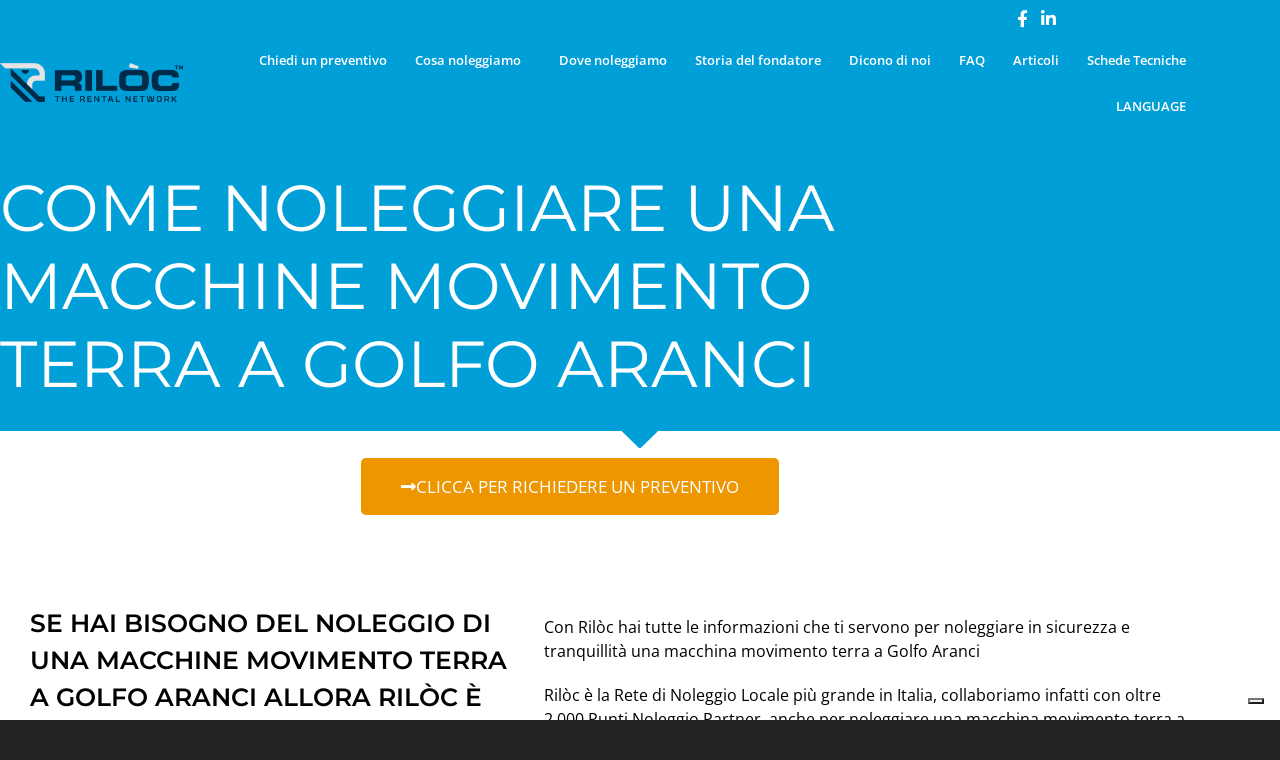

--- FILE ---
content_type: text/html; charset=UTF-8
request_url: https://www.riloc.it/movimento_terra/sardegna/noleggio-macchine-movimento-terra-a-golfo-aranci
body_size: 34900
content:
<!DOCTYPE html>
<html dir="ltr" lang="it-IT" prefix="og: https://ogp.me/ns#">
<head>
	<meta charset="UTF-8">
		<title>Noleggio Macchine per Movimento Terra a Golfo Aranci | Rilòc</title>
	<style>img:is([sizes="auto" i], [sizes^="auto," i]) { contain-intrinsic-size: 3000px 1500px }</style>
	
		<!-- All in One SEO 4.9.3 - aioseo.com -->
	<meta name="robots" content="max-image-preview:large" />
	<link rel="canonical" href="https://www.riloc.it/movimento_terra/sardegna/noleggio-macchine-movimento-terra-a-golfo-aranci" />
	<meta name="generator" content="All in One SEO (AIOSEO) 4.9.3" />
		<meta property="og:locale" content="it_IT" />
		<meta property="og:site_name" content="Rilòc" />
		<meta property="og:type" content="article" />
		<meta property="og:title" content="Noleggio Macchine per Movimento Terra a Golfo Aranci | Rilòc" />
		<meta property="og:url" content="https://www.riloc.it/movimento_terra/sardegna/noleggio-macchine-movimento-terra-a-golfo-aranci" />
		<meta property="og:image" content="https://www.riloc.it/wp-content/uploads/2019/01/riloc-italia-2.jpg" />
		<meta property="og:image:secure_url" content="https://www.riloc.it/wp-content/uploads/2019/01/riloc-italia-2.jpg" />
		<meta property="og:image:width" content="1564" />
		<meta property="og:image:height" content="1043" />
		<meta property="article:published_time" content="2021-04-28T20:03:36+00:00" />
		<meta property="article:modified_time" content="2021-12-01T14:44:35+00:00" />
		<meta name="twitter:card" content="summary" />
		<meta name="twitter:title" content="Noleggio Macchine per Movimento Terra a Golfo Aranci | Rilòc" />
		<meta name="twitter:image" content="https://www.riloc.it/wp-content/uploads/2019/01/riloc-italia-2.jpg" />
		<script type="application/ld+json" class="aioseo-schema">
			{"@context":"https:\/\/schema.org","@graph":[{"@type":"BreadcrumbList","@id":"https:\/\/www.riloc.it\/movimento_terra\/sardegna\/noleggio-macchine-movimento-terra-a-golfo-aranci#breadcrumblist","itemListElement":[{"@type":"ListItem","@id":"https:\/\/www.riloc.it#listItem","position":1,"name":"Home","item":"https:\/\/www.riloc.it","nextItem":{"@type":"ListItem","@id":"https:\/\/www.riloc.it\/category\/sardegna#listItem","name":"Sardegna"}},{"@type":"ListItem","@id":"https:\/\/www.riloc.it\/category\/sardegna#listItem","position":2,"name":"Sardegna","item":"https:\/\/www.riloc.it\/category\/sardegna","nextItem":{"@type":"ListItem","@id":"https:\/\/www.riloc.it\/movimento_terra\/sardegna\/noleggio-macchine-movimento-terra-a-golfo-aranci#listItem","name":"Golfo Aranci"},"previousItem":{"@type":"ListItem","@id":"https:\/\/www.riloc.it#listItem","name":"Home"}},{"@type":"ListItem","@id":"https:\/\/www.riloc.it\/movimento_terra\/sardegna\/noleggio-macchine-movimento-terra-a-golfo-aranci#listItem","position":3,"name":"Golfo Aranci","previousItem":{"@type":"ListItem","@id":"https:\/\/www.riloc.it\/category\/sardegna#listItem","name":"Sardegna"}}]},{"@type":"Organization","@id":"https:\/\/www.riloc.it\/#organization","name":"Ril\u00f2c","description":"The Rental Network","url":"https:\/\/www.riloc.it\/"},{"@type":"WebPage","@id":"https:\/\/www.riloc.it\/movimento_terra\/sardegna\/noleggio-macchine-movimento-terra-a-golfo-aranci#webpage","url":"https:\/\/www.riloc.it\/movimento_terra\/sardegna\/noleggio-macchine-movimento-terra-a-golfo-aranci","name":"Noleggio Macchine per Movimento Terra a Golfo Aranci | Ril\u00f2c","inLanguage":"it-IT","isPartOf":{"@id":"https:\/\/www.riloc.it\/#website"},"breadcrumb":{"@id":"https:\/\/www.riloc.it\/movimento_terra\/sardegna\/noleggio-macchine-movimento-terra-a-golfo-aranci#breadcrumblist"},"datePublished":"2021-04-28T22:03:36+02:00","dateModified":"2021-12-01T16:44:35+02:00"},{"@type":"WebSite","@id":"https:\/\/www.riloc.it\/#website","url":"https:\/\/www.riloc.it\/","name":"Ril\u00f2c","description":"The Rental Network","inLanguage":"it-IT","publisher":{"@id":"https:\/\/www.riloc.it\/#organization"}}]}
		</script>
		<!-- All in One SEO -->


<!-- Google Tag Manager for WordPress by gtm4wp.com -->
<script data-cfasync="false" data-pagespeed-no-defer>
	var gtm4wp_datalayer_name = "dataLayer";
	var dataLayer = dataLayer || [];
</script>
<!-- End Google Tag Manager for WordPress by gtm4wp.com --><link rel='dns-prefetch' href='//cdn.iubenda.com' />
<link rel="alternate" type="application/rss+xml" title="Rilòc &raquo; Feed" href="https://www.riloc.it/feed" />
<link rel="alternate" type="application/rss+xml" title="Rilòc &raquo; Feed dei commenti" href="https://www.riloc.it/comments/feed" />

<!-- google webfont font replacement -->

			<script type='text/javascript'>

				(function() {

					/*	check if webfonts are disabled by user setting via cookie - or user must opt in.	*/
					var html = document.getElementsByTagName('html')[0];
					var cookie_check = html.className.indexOf('av-cookies-needs-opt-in') >= 0 || html.className.indexOf('av-cookies-can-opt-out') >= 0;
					var allow_continue = true;
					var silent_accept_cookie = html.className.indexOf('av-cookies-user-silent-accept') >= 0;

					if( cookie_check && ! silent_accept_cookie )
					{
						if( ! document.cookie.match(/aviaCookieConsent/) || html.className.indexOf('av-cookies-session-refused') >= 0 )
						{
							allow_continue = false;
						}
						else
						{
							if( ! document.cookie.match(/aviaPrivacyRefuseCookiesHideBar/) )
							{
								allow_continue = false;
							}
							else if( ! document.cookie.match(/aviaPrivacyEssentialCookiesEnabled/) )
							{
								allow_continue = false;
							}
							else if( document.cookie.match(/aviaPrivacyGoogleWebfontsDisabled/) )
							{
								allow_continue = false;
							}
						}
					}

					if( allow_continue )
					{
						var f = document.createElement('link');

						f.type 	= 'text/css';
						f.rel 	= 'stylesheet';
						f.href 	= 'https://fonts.googleapis.com/css?family=Montserrat%7COpen+Sans:400,600&display=auto';
						f.id 	= 'avia-google-webfont';

						document.getElementsByTagName('head')[0].appendChild(f);
					}
				})();

			</script>
			<script type="text/javascript">
/* <![CDATA[ */
window._wpemojiSettings = {"baseUrl":"https:\/\/s.w.org\/images\/core\/emoji\/16.0.1\/72x72\/","ext":".png","svgUrl":"https:\/\/s.w.org\/images\/core\/emoji\/16.0.1\/svg\/","svgExt":".svg","source":{"concatemoji":"https:\/\/www.riloc.it\/wp-includes\/js\/wp-emoji-release.min.js?ver=6.8.3"}};
/*! This file is auto-generated */
!function(s,n){var o,i,e;function c(e){try{var t={supportTests:e,timestamp:(new Date).valueOf()};sessionStorage.setItem(o,JSON.stringify(t))}catch(e){}}function p(e,t,n){e.clearRect(0,0,e.canvas.width,e.canvas.height),e.fillText(t,0,0);var t=new Uint32Array(e.getImageData(0,0,e.canvas.width,e.canvas.height).data),a=(e.clearRect(0,0,e.canvas.width,e.canvas.height),e.fillText(n,0,0),new Uint32Array(e.getImageData(0,0,e.canvas.width,e.canvas.height).data));return t.every(function(e,t){return e===a[t]})}function u(e,t){e.clearRect(0,0,e.canvas.width,e.canvas.height),e.fillText(t,0,0);for(var n=e.getImageData(16,16,1,1),a=0;a<n.data.length;a++)if(0!==n.data[a])return!1;return!0}function f(e,t,n,a){switch(t){case"flag":return n(e,"\ud83c\udff3\ufe0f\u200d\u26a7\ufe0f","\ud83c\udff3\ufe0f\u200b\u26a7\ufe0f")?!1:!n(e,"\ud83c\udde8\ud83c\uddf6","\ud83c\udde8\u200b\ud83c\uddf6")&&!n(e,"\ud83c\udff4\udb40\udc67\udb40\udc62\udb40\udc65\udb40\udc6e\udb40\udc67\udb40\udc7f","\ud83c\udff4\u200b\udb40\udc67\u200b\udb40\udc62\u200b\udb40\udc65\u200b\udb40\udc6e\u200b\udb40\udc67\u200b\udb40\udc7f");case"emoji":return!a(e,"\ud83e\udedf")}return!1}function g(e,t,n,a){var r="undefined"!=typeof WorkerGlobalScope&&self instanceof WorkerGlobalScope?new OffscreenCanvas(300,150):s.createElement("canvas"),o=r.getContext("2d",{willReadFrequently:!0}),i=(o.textBaseline="top",o.font="600 32px Arial",{});return e.forEach(function(e){i[e]=t(o,e,n,a)}),i}function t(e){var t=s.createElement("script");t.src=e,t.defer=!0,s.head.appendChild(t)}"undefined"!=typeof Promise&&(o="wpEmojiSettingsSupports",i=["flag","emoji"],n.supports={everything:!0,everythingExceptFlag:!0},e=new Promise(function(e){s.addEventListener("DOMContentLoaded",e,{once:!0})}),new Promise(function(t){var n=function(){try{var e=JSON.parse(sessionStorage.getItem(o));if("object"==typeof e&&"number"==typeof e.timestamp&&(new Date).valueOf()<e.timestamp+604800&&"object"==typeof e.supportTests)return e.supportTests}catch(e){}return null}();if(!n){if("undefined"!=typeof Worker&&"undefined"!=typeof OffscreenCanvas&&"undefined"!=typeof URL&&URL.createObjectURL&&"undefined"!=typeof Blob)try{var e="postMessage("+g.toString()+"("+[JSON.stringify(i),f.toString(),p.toString(),u.toString()].join(",")+"));",a=new Blob([e],{type:"text/javascript"}),r=new Worker(URL.createObjectURL(a),{name:"wpTestEmojiSupports"});return void(r.onmessage=function(e){c(n=e.data),r.terminate(),t(n)})}catch(e){}c(n=g(i,f,p,u))}t(n)}).then(function(e){for(var t in e)n.supports[t]=e[t],n.supports.everything=n.supports.everything&&n.supports[t],"flag"!==t&&(n.supports.everythingExceptFlag=n.supports.everythingExceptFlag&&n.supports[t]);n.supports.everythingExceptFlag=n.supports.everythingExceptFlag&&!n.supports.flag,n.DOMReady=!1,n.readyCallback=function(){n.DOMReady=!0}}).then(function(){return e}).then(function(){var e;n.supports.everything||(n.readyCallback(),(e=n.source||{}).concatemoji?t(e.concatemoji):e.wpemoji&&e.twemoji&&(t(e.twemoji),t(e.wpemoji)))}))}((window,document),window._wpemojiSettings);
/* ]]> */
</script>
<style id='wp-emoji-styles-inline-css' type='text/css'>

	img.wp-smiley, img.emoji {
		display: inline !important;
		border: none !important;
		box-shadow: none !important;
		height: 1em !important;
		width: 1em !important;
		margin: 0 0.07em !important;
		vertical-align: -0.1em !important;
		background: none !important;
		padding: 0 !important;
	}
</style>
<link rel='stylesheet' id='wp-block-library-css' href='https://www.riloc.it/wp-includes/css/dist/block-library/style.min.css?ver=6.8.3' type='text/css' media='all' />
<link rel='stylesheet' id='activecampaign-form-block-css' href='https://www.riloc.it/wp-content/plugins/activecampaign-subscription-forms/activecampaign-form-block/build/style-index.css?ver=1763179055' type='text/css' media='all' />
<link rel='stylesheet' id='aioseo/css/src/vue/standalone/blocks/table-of-contents/global.scss-css' href='https://www.riloc.it/wp-content/plugins/all-in-one-seo-pack/dist/Lite/assets/css/table-of-contents/global.e90f6d47.css?ver=4.9.3' type='text/css' media='all' />
<style id='global-styles-inline-css' type='text/css'>
:root{--wp--preset--aspect-ratio--square: 1;--wp--preset--aspect-ratio--4-3: 4/3;--wp--preset--aspect-ratio--3-4: 3/4;--wp--preset--aspect-ratio--3-2: 3/2;--wp--preset--aspect-ratio--2-3: 2/3;--wp--preset--aspect-ratio--16-9: 16/9;--wp--preset--aspect-ratio--9-16: 9/16;--wp--preset--color--black: #000000;--wp--preset--color--cyan-bluish-gray: #abb8c3;--wp--preset--color--white: #ffffff;--wp--preset--color--pale-pink: #f78da7;--wp--preset--color--vivid-red: #cf2e2e;--wp--preset--color--luminous-vivid-orange: #ff6900;--wp--preset--color--luminous-vivid-amber: #fcb900;--wp--preset--color--light-green-cyan: #7bdcb5;--wp--preset--color--vivid-green-cyan: #00d084;--wp--preset--color--pale-cyan-blue: #8ed1fc;--wp--preset--color--vivid-cyan-blue: #0693e3;--wp--preset--color--vivid-purple: #9b51e0;--wp--preset--color--metallic-red: #b02b2c;--wp--preset--color--maximum-yellow-red: #edae44;--wp--preset--color--yellow-sun: #eeee22;--wp--preset--color--palm-leaf: #83a846;--wp--preset--color--aero: #7bb0e7;--wp--preset--color--old-lavender: #745f7e;--wp--preset--color--steel-teal: #5f8789;--wp--preset--color--raspberry-pink: #d65799;--wp--preset--color--medium-turquoise: #4ecac2;--wp--preset--gradient--vivid-cyan-blue-to-vivid-purple: linear-gradient(135deg,rgba(6,147,227,1) 0%,rgb(155,81,224) 100%);--wp--preset--gradient--light-green-cyan-to-vivid-green-cyan: linear-gradient(135deg,rgb(122,220,180) 0%,rgb(0,208,130) 100%);--wp--preset--gradient--luminous-vivid-amber-to-luminous-vivid-orange: linear-gradient(135deg,rgba(252,185,0,1) 0%,rgba(255,105,0,1) 100%);--wp--preset--gradient--luminous-vivid-orange-to-vivid-red: linear-gradient(135deg,rgba(255,105,0,1) 0%,rgb(207,46,46) 100%);--wp--preset--gradient--very-light-gray-to-cyan-bluish-gray: linear-gradient(135deg,rgb(238,238,238) 0%,rgb(169,184,195) 100%);--wp--preset--gradient--cool-to-warm-spectrum: linear-gradient(135deg,rgb(74,234,220) 0%,rgb(151,120,209) 20%,rgb(207,42,186) 40%,rgb(238,44,130) 60%,rgb(251,105,98) 80%,rgb(254,248,76) 100%);--wp--preset--gradient--blush-light-purple: linear-gradient(135deg,rgb(255,206,236) 0%,rgb(152,150,240) 100%);--wp--preset--gradient--blush-bordeaux: linear-gradient(135deg,rgb(254,205,165) 0%,rgb(254,45,45) 50%,rgb(107,0,62) 100%);--wp--preset--gradient--luminous-dusk: linear-gradient(135deg,rgb(255,203,112) 0%,rgb(199,81,192) 50%,rgb(65,88,208) 100%);--wp--preset--gradient--pale-ocean: linear-gradient(135deg,rgb(255,245,203) 0%,rgb(182,227,212) 50%,rgb(51,167,181) 100%);--wp--preset--gradient--electric-grass: linear-gradient(135deg,rgb(202,248,128) 0%,rgb(113,206,126) 100%);--wp--preset--gradient--midnight: linear-gradient(135deg,rgb(2,3,129) 0%,rgb(40,116,252) 100%);--wp--preset--font-size--small: 1rem;--wp--preset--font-size--medium: 1.125rem;--wp--preset--font-size--large: 1.75rem;--wp--preset--font-size--x-large: clamp(1.75rem, 3vw, 2.25rem);--wp--preset--spacing--20: 0.44rem;--wp--preset--spacing--30: 0.67rem;--wp--preset--spacing--40: 1rem;--wp--preset--spacing--50: 1.5rem;--wp--preset--spacing--60: 2.25rem;--wp--preset--spacing--70: 3.38rem;--wp--preset--spacing--80: 5.06rem;--wp--preset--shadow--natural: 6px 6px 9px rgba(0, 0, 0, 0.2);--wp--preset--shadow--deep: 12px 12px 50px rgba(0, 0, 0, 0.4);--wp--preset--shadow--sharp: 6px 6px 0px rgba(0, 0, 0, 0.2);--wp--preset--shadow--outlined: 6px 6px 0px -3px rgba(255, 255, 255, 1), 6px 6px rgba(0, 0, 0, 1);--wp--preset--shadow--crisp: 6px 6px 0px rgba(0, 0, 0, 1);}:root { --wp--style--global--content-size: 800px;--wp--style--global--wide-size: 1130px; }:where(body) { margin: 0; }.wp-site-blocks > .alignleft { float: left; margin-right: 2em; }.wp-site-blocks > .alignright { float: right; margin-left: 2em; }.wp-site-blocks > .aligncenter { justify-content: center; margin-left: auto; margin-right: auto; }:where(.is-layout-flex){gap: 0.5em;}:where(.is-layout-grid){gap: 0.5em;}.is-layout-flow > .alignleft{float: left;margin-inline-start: 0;margin-inline-end: 2em;}.is-layout-flow > .alignright{float: right;margin-inline-start: 2em;margin-inline-end: 0;}.is-layout-flow > .aligncenter{margin-left: auto !important;margin-right: auto !important;}.is-layout-constrained > .alignleft{float: left;margin-inline-start: 0;margin-inline-end: 2em;}.is-layout-constrained > .alignright{float: right;margin-inline-start: 2em;margin-inline-end: 0;}.is-layout-constrained > .aligncenter{margin-left: auto !important;margin-right: auto !important;}.is-layout-constrained > :where(:not(.alignleft):not(.alignright):not(.alignfull)){max-width: var(--wp--style--global--content-size);margin-left: auto !important;margin-right: auto !important;}.is-layout-constrained > .alignwide{max-width: var(--wp--style--global--wide-size);}body .is-layout-flex{display: flex;}.is-layout-flex{flex-wrap: wrap;align-items: center;}.is-layout-flex > :is(*, div){margin: 0;}body .is-layout-grid{display: grid;}.is-layout-grid > :is(*, div){margin: 0;}body{padding-top: 0px;padding-right: 0px;padding-bottom: 0px;padding-left: 0px;}a:where(:not(.wp-element-button)){text-decoration: underline;}:root :where(.wp-element-button, .wp-block-button__link){background-color: #32373c;border-width: 0;color: #fff;font-family: inherit;font-size: inherit;line-height: inherit;padding: calc(0.667em + 2px) calc(1.333em + 2px);text-decoration: none;}.has-black-color{color: var(--wp--preset--color--black) !important;}.has-cyan-bluish-gray-color{color: var(--wp--preset--color--cyan-bluish-gray) !important;}.has-white-color{color: var(--wp--preset--color--white) !important;}.has-pale-pink-color{color: var(--wp--preset--color--pale-pink) !important;}.has-vivid-red-color{color: var(--wp--preset--color--vivid-red) !important;}.has-luminous-vivid-orange-color{color: var(--wp--preset--color--luminous-vivid-orange) !important;}.has-luminous-vivid-amber-color{color: var(--wp--preset--color--luminous-vivid-amber) !important;}.has-light-green-cyan-color{color: var(--wp--preset--color--light-green-cyan) !important;}.has-vivid-green-cyan-color{color: var(--wp--preset--color--vivid-green-cyan) !important;}.has-pale-cyan-blue-color{color: var(--wp--preset--color--pale-cyan-blue) !important;}.has-vivid-cyan-blue-color{color: var(--wp--preset--color--vivid-cyan-blue) !important;}.has-vivid-purple-color{color: var(--wp--preset--color--vivid-purple) !important;}.has-metallic-red-color{color: var(--wp--preset--color--metallic-red) !important;}.has-maximum-yellow-red-color{color: var(--wp--preset--color--maximum-yellow-red) !important;}.has-yellow-sun-color{color: var(--wp--preset--color--yellow-sun) !important;}.has-palm-leaf-color{color: var(--wp--preset--color--palm-leaf) !important;}.has-aero-color{color: var(--wp--preset--color--aero) !important;}.has-old-lavender-color{color: var(--wp--preset--color--old-lavender) !important;}.has-steel-teal-color{color: var(--wp--preset--color--steel-teal) !important;}.has-raspberry-pink-color{color: var(--wp--preset--color--raspberry-pink) !important;}.has-medium-turquoise-color{color: var(--wp--preset--color--medium-turquoise) !important;}.has-black-background-color{background-color: var(--wp--preset--color--black) !important;}.has-cyan-bluish-gray-background-color{background-color: var(--wp--preset--color--cyan-bluish-gray) !important;}.has-white-background-color{background-color: var(--wp--preset--color--white) !important;}.has-pale-pink-background-color{background-color: var(--wp--preset--color--pale-pink) !important;}.has-vivid-red-background-color{background-color: var(--wp--preset--color--vivid-red) !important;}.has-luminous-vivid-orange-background-color{background-color: var(--wp--preset--color--luminous-vivid-orange) !important;}.has-luminous-vivid-amber-background-color{background-color: var(--wp--preset--color--luminous-vivid-amber) !important;}.has-light-green-cyan-background-color{background-color: var(--wp--preset--color--light-green-cyan) !important;}.has-vivid-green-cyan-background-color{background-color: var(--wp--preset--color--vivid-green-cyan) !important;}.has-pale-cyan-blue-background-color{background-color: var(--wp--preset--color--pale-cyan-blue) !important;}.has-vivid-cyan-blue-background-color{background-color: var(--wp--preset--color--vivid-cyan-blue) !important;}.has-vivid-purple-background-color{background-color: var(--wp--preset--color--vivid-purple) !important;}.has-metallic-red-background-color{background-color: var(--wp--preset--color--metallic-red) !important;}.has-maximum-yellow-red-background-color{background-color: var(--wp--preset--color--maximum-yellow-red) !important;}.has-yellow-sun-background-color{background-color: var(--wp--preset--color--yellow-sun) !important;}.has-palm-leaf-background-color{background-color: var(--wp--preset--color--palm-leaf) !important;}.has-aero-background-color{background-color: var(--wp--preset--color--aero) !important;}.has-old-lavender-background-color{background-color: var(--wp--preset--color--old-lavender) !important;}.has-steel-teal-background-color{background-color: var(--wp--preset--color--steel-teal) !important;}.has-raspberry-pink-background-color{background-color: var(--wp--preset--color--raspberry-pink) !important;}.has-medium-turquoise-background-color{background-color: var(--wp--preset--color--medium-turquoise) !important;}.has-black-border-color{border-color: var(--wp--preset--color--black) !important;}.has-cyan-bluish-gray-border-color{border-color: var(--wp--preset--color--cyan-bluish-gray) !important;}.has-white-border-color{border-color: var(--wp--preset--color--white) !important;}.has-pale-pink-border-color{border-color: var(--wp--preset--color--pale-pink) !important;}.has-vivid-red-border-color{border-color: var(--wp--preset--color--vivid-red) !important;}.has-luminous-vivid-orange-border-color{border-color: var(--wp--preset--color--luminous-vivid-orange) !important;}.has-luminous-vivid-amber-border-color{border-color: var(--wp--preset--color--luminous-vivid-amber) !important;}.has-light-green-cyan-border-color{border-color: var(--wp--preset--color--light-green-cyan) !important;}.has-vivid-green-cyan-border-color{border-color: var(--wp--preset--color--vivid-green-cyan) !important;}.has-pale-cyan-blue-border-color{border-color: var(--wp--preset--color--pale-cyan-blue) !important;}.has-vivid-cyan-blue-border-color{border-color: var(--wp--preset--color--vivid-cyan-blue) !important;}.has-vivid-purple-border-color{border-color: var(--wp--preset--color--vivid-purple) !important;}.has-metallic-red-border-color{border-color: var(--wp--preset--color--metallic-red) !important;}.has-maximum-yellow-red-border-color{border-color: var(--wp--preset--color--maximum-yellow-red) !important;}.has-yellow-sun-border-color{border-color: var(--wp--preset--color--yellow-sun) !important;}.has-palm-leaf-border-color{border-color: var(--wp--preset--color--palm-leaf) !important;}.has-aero-border-color{border-color: var(--wp--preset--color--aero) !important;}.has-old-lavender-border-color{border-color: var(--wp--preset--color--old-lavender) !important;}.has-steel-teal-border-color{border-color: var(--wp--preset--color--steel-teal) !important;}.has-raspberry-pink-border-color{border-color: var(--wp--preset--color--raspberry-pink) !important;}.has-medium-turquoise-border-color{border-color: var(--wp--preset--color--medium-turquoise) !important;}.has-vivid-cyan-blue-to-vivid-purple-gradient-background{background: var(--wp--preset--gradient--vivid-cyan-blue-to-vivid-purple) !important;}.has-light-green-cyan-to-vivid-green-cyan-gradient-background{background: var(--wp--preset--gradient--light-green-cyan-to-vivid-green-cyan) !important;}.has-luminous-vivid-amber-to-luminous-vivid-orange-gradient-background{background: var(--wp--preset--gradient--luminous-vivid-amber-to-luminous-vivid-orange) !important;}.has-luminous-vivid-orange-to-vivid-red-gradient-background{background: var(--wp--preset--gradient--luminous-vivid-orange-to-vivid-red) !important;}.has-very-light-gray-to-cyan-bluish-gray-gradient-background{background: var(--wp--preset--gradient--very-light-gray-to-cyan-bluish-gray) !important;}.has-cool-to-warm-spectrum-gradient-background{background: var(--wp--preset--gradient--cool-to-warm-spectrum) !important;}.has-blush-light-purple-gradient-background{background: var(--wp--preset--gradient--blush-light-purple) !important;}.has-blush-bordeaux-gradient-background{background: var(--wp--preset--gradient--blush-bordeaux) !important;}.has-luminous-dusk-gradient-background{background: var(--wp--preset--gradient--luminous-dusk) !important;}.has-pale-ocean-gradient-background{background: var(--wp--preset--gradient--pale-ocean) !important;}.has-electric-grass-gradient-background{background: var(--wp--preset--gradient--electric-grass) !important;}.has-midnight-gradient-background{background: var(--wp--preset--gradient--midnight) !important;}.has-small-font-size{font-size: var(--wp--preset--font-size--small) !important;}.has-medium-font-size{font-size: var(--wp--preset--font-size--medium) !important;}.has-large-font-size{font-size: var(--wp--preset--font-size--large) !important;}.has-x-large-font-size{font-size: var(--wp--preset--font-size--x-large) !important;}
:where(.wp-block-post-template.is-layout-flex){gap: 1.25em;}:where(.wp-block-post-template.is-layout-grid){gap: 1.25em;}
:where(.wp-block-columns.is-layout-flex){gap: 2em;}:where(.wp-block-columns.is-layout-grid){gap: 2em;}
:root :where(.wp-block-pullquote){font-size: 1.5em;line-height: 1.6;}
</style>
<link rel='stylesheet' id='dashicons-css' href='https://www.riloc.it/wp-includes/css/dashicons.min.css?ver=6.8.3' type='text/css' media='all' />
<link rel='stylesheet' id='admin-bar-css' href='https://www.riloc.it/wp-includes/css/admin-bar.min.css?ver=6.8.3' type='text/css' media='all' />
<style id='admin-bar-inline-css' type='text/css'>

    /* Hide CanvasJS credits for P404 charts specifically */
    #p404RedirectChart .canvasjs-chart-credit {
        display: none !important;
    }
    
    #p404RedirectChart canvas {
        border-radius: 6px;
    }

    .p404-redirect-adminbar-weekly-title {
        font-weight: bold;
        font-size: 14px;
        color: #fff;
        margin-bottom: 6px;
    }

    #wpadminbar #wp-admin-bar-p404_free_top_button .ab-icon:before {
        content: "\f103";
        color: #dc3545;
        top: 3px;
    }
    
    #wp-admin-bar-p404_free_top_button .ab-item {
        min-width: 80px !important;
        padding: 0px !important;
    }
    
    /* Ensure proper positioning and z-index for P404 dropdown */
    .p404-redirect-adminbar-dropdown-wrap { 
        min-width: 0; 
        padding: 0;
        position: static !important;
    }
    
    #wpadminbar #wp-admin-bar-p404_free_top_button_dropdown {
        position: static !important;
    }
    
    #wpadminbar #wp-admin-bar-p404_free_top_button_dropdown .ab-item {
        padding: 0 !important;
        margin: 0 !important;
    }
    
    .p404-redirect-dropdown-container {
        min-width: 340px;
        padding: 18px 18px 12px 18px;
        background: #23282d !important;
        color: #fff;
        border-radius: 12px;
        box-shadow: 0 8px 32px rgba(0,0,0,0.25);
        margin-top: 10px;
        position: relative !important;
        z-index: 999999 !important;
        display: block !important;
        border: 1px solid #444;
    }
    
    /* Ensure P404 dropdown appears on hover */
    #wpadminbar #wp-admin-bar-p404_free_top_button .p404-redirect-dropdown-container { 
        display: none !important;
    }
    
    #wpadminbar #wp-admin-bar-p404_free_top_button:hover .p404-redirect-dropdown-container { 
        display: block !important;
    }
    
    #wpadminbar #wp-admin-bar-p404_free_top_button:hover #wp-admin-bar-p404_free_top_button_dropdown .p404-redirect-dropdown-container {
        display: block !important;
    }
    
    .p404-redirect-card {
        background: #2c3338;
        border-radius: 8px;
        padding: 18px 18px 12px 18px;
        box-shadow: 0 2px 8px rgba(0,0,0,0.07);
        display: flex;
        flex-direction: column;
        align-items: flex-start;
        border: 1px solid #444;
    }
    
    .p404-redirect-btn {
        display: inline-block;
        background: #dc3545;
        color: #fff !important;
        font-weight: bold;
        padding: 5px 22px;
        border-radius: 8px;
        text-decoration: none;
        font-size: 17px;
        transition: background 0.2s, box-shadow 0.2s;
        margin-top: 8px;
        box-shadow: 0 2px 8px rgba(220,53,69,0.15);
        text-align: center;
        line-height: 1.6;
    }
    
    .p404-redirect-btn:hover {
        background: #c82333;
        color: #fff !important;
        box-shadow: 0 4px 16px rgba(220,53,69,0.25);
    }
    
    /* Prevent conflicts with other admin bar dropdowns */
    #wpadminbar .ab-top-menu > li:hover > .ab-item,
    #wpadminbar .ab-top-menu > li.hover > .ab-item {
        z-index: auto;
    }
    
    #wpadminbar #wp-admin-bar-p404_free_top_button:hover > .ab-item {
        z-index: 999998 !important;
    }
    
</style>
<link rel='stylesheet' id='contact-form-7-css' href='https://www.riloc.it/wp-content/plugins/contact-form-7/includes/css/styles.css?ver=6.1.4' type='text/css' media='all' />
<link rel='stylesheet' id='tps-super-font-awesome-css-css' href='https://www.riloc.it/wp-content/plugins/super-testimonial/frontend/css/font-awesome.css?ver=6.8.3' type='text/css' media='all' />
<link rel='stylesheet' id='tps-super-owl.carousel-css-css' href='https://www.riloc.it/wp-content/plugins/super-testimonial/frontend/css/owl.carousel.min.css?ver=6.8.3' type='text/css' media='all' />
<link rel='stylesheet' id='tps-super-style-css-css' href='https://www.riloc.it/wp-content/plugins/super-testimonial/frontend/css/theme-style.css?ver=6.8.3' type='text/css' media='all' />
<link rel='stylesheet' id='dflip-style-css' href='https://www.riloc.it/wp-content/plugins/3d-flipbook-dflip-lite/assets/css/dflip.min.css?ver=2.4.20' type='text/css' media='all' />
<link rel='stylesheet' id='elementor-frontend-css' href='https://www.riloc.it/wp-content/plugins/elementor/assets/css/frontend.min.css?ver=3.34.1' type='text/css' media='all' />
<link rel='stylesheet' id='widget-icon-list-css' href='https://www.riloc.it/wp-content/plugins/elementor/assets/css/widget-icon-list.min.css?ver=3.34.1' type='text/css' media='all' />
<link rel='stylesheet' id='widget-image-css' href='https://www.riloc.it/wp-content/plugins/elementor/assets/css/widget-image.min.css?ver=3.34.1' type='text/css' media='all' />
<link rel='stylesheet' id='widget-nav-menu-css' href='https://www.riloc.it/wp-content/plugins/elementor-pro/assets/css/widget-nav-menu.min.css?ver=3.32.2' type='text/css' media='all' />
<link rel='stylesheet' id='widget-heading-css' href='https://www.riloc.it/wp-content/plugins/elementor/assets/css/widget-heading.min.css?ver=3.34.1' type='text/css' media='all' />
<link rel='stylesheet' id='e-shapes-css' href='https://www.riloc.it/wp-content/plugins/elementor/assets/css/conditionals/shapes.min.css?ver=3.34.1' type='text/css' media='all' />
<link rel='stylesheet' id='widget-divider-css' href='https://www.riloc.it/wp-content/plugins/elementor/assets/css/widget-divider.min.css?ver=3.34.1' type='text/css' media='all' />
<link rel='stylesheet' id='widget-spacer-css' href='https://www.riloc.it/wp-content/plugins/elementor/assets/css/widget-spacer.min.css?ver=3.34.1' type='text/css' media='all' />
<link rel='stylesheet' id='swiper-css' href='https://www.riloc.it/wp-content/plugins/elementor/assets/lib/swiper/v8/css/swiper.min.css?ver=8.4.5' type='text/css' media='all' />
<link rel='stylesheet' id='e-swiper-css' href='https://www.riloc.it/wp-content/plugins/elementor/assets/css/conditionals/e-swiper.min.css?ver=3.34.1' type='text/css' media='all' />
<link rel='stylesheet' id='widget-gallery-css' href='https://www.riloc.it/wp-content/plugins/elementor-pro/assets/css/widget-gallery.min.css?ver=3.32.2' type='text/css' media='all' />
<link rel='stylesheet' id='elementor-gallery-css' href='https://www.riloc.it/wp-content/plugins/elementor/assets/lib/e-gallery/css/e-gallery.min.css?ver=1.2.0' type='text/css' media='all' />
<link rel='stylesheet' id='e-transitions-css' href='https://www.riloc.it/wp-content/plugins/elementor-pro/assets/css/conditionals/transitions.min.css?ver=3.32.2' type='text/css' media='all' />
<link rel='stylesheet' id='widget-icon-box-css' href='https://www.riloc.it/wp-content/plugins/elementor/assets/css/widget-icon-box.min.css?ver=3.34.1' type='text/css' media='all' />
<link rel='stylesheet' id='widget-slides-css' href='https://www.riloc.it/wp-content/plugins/elementor-pro/assets/css/widget-slides.min.css?ver=3.32.2' type='text/css' media='all' />
<link rel='stylesheet' id='elementor-icons-css' href='https://www.riloc.it/wp-content/plugins/elementor/assets/lib/eicons/css/elementor-icons.min.css?ver=5.45.0' type='text/css' media='all' />
<link rel='stylesheet' id='elementor-post-11187-css' href='https://www.riloc.it/wp-content/uploads/elementor/css/post-11187.css?ver=1768535810' type='text/css' media='all' />
<link rel='stylesheet' id='elementor-post-44433-css' href='https://www.riloc.it/wp-content/uploads/elementor/css/post-44433.css?ver=1768535871' type='text/css' media='all' />
<link rel='stylesheet' id='msl-main-css' href='https://www.riloc.it/wp-content/plugins/master-slider/public/assets/css/masterslider.main.css?ver=3.11.0' type='text/css' media='all' />
<link rel='stylesheet' id='msl-custom-css' href='https://www.riloc.it/wp-content/uploads/master-slider/custom.css?ver=4.2' type='text/css' media='all' />
<link rel='stylesheet' id='avia-merged-styles-css' href='https://www.riloc.it/wp-content/uploads/dynamic_avia/avia-merged-styles-e4ee6f60eddb7b58728c60d7ce94b51a---6969b70ccc642.css' type='text/css' media='all' />
<link rel='stylesheet' id='elementor-gf-local-roboto-css' href='https://www.riloc.it/wp-content/uploads/elementor/google-fonts/css/roboto.css?ver=1742254332' type='text/css' media='all' />
<link rel='stylesheet' id='elementor-gf-local-robotoslab-css' href='https://www.riloc.it/wp-content/uploads/elementor/google-fonts/css/robotoslab.css?ver=1742254333' type='text/css' media='all' />
<link rel='stylesheet' id='elementor-gf-local-opensans-css' href='https://www.riloc.it/wp-content/uploads/elementor/google-fonts/css/opensans.css?ver=1742254335' type='text/css' media='all' />
<link rel='stylesheet' id='elementor-gf-local-montserrat-css' href='https://www.riloc.it/wp-content/uploads/elementor/google-fonts/css/montserrat.css?ver=1742254336' type='text/css' media='all' />
<link rel='stylesheet' id='elementor-gf-local-raleway-css' href='https://www.riloc.it/wp-content/uploads/elementor/google-fonts/css/raleway.css?ver=1742254337' type='text/css' media='all' />
<link rel='stylesheet' id='elementor-icons-shared-0-css' href='https://www.riloc.it/wp-content/plugins/elementor/assets/lib/font-awesome/css/fontawesome.min.css?ver=5.15.3' type='text/css' media='all' />
<link rel='stylesheet' id='elementor-icons-fa-brands-css' href='https://www.riloc.it/wp-content/plugins/elementor/assets/lib/font-awesome/css/brands.min.css?ver=5.15.3' type='text/css' media='all' />
<link rel='stylesheet' id='elementor-icons-fa-solid-css' href='https://www.riloc.it/wp-content/plugins/elementor/assets/lib/font-awesome/css/solid.min.css?ver=5.15.3' type='text/css' media='all' />
<link rel='stylesheet' id='elementor-icons-fa-regular-css' href='https://www.riloc.it/wp-content/plugins/elementor/assets/lib/font-awesome/css/regular.min.css?ver=5.15.3' type='text/css' media='all' />
<script type="text/javascript" id="jquery-core-js-extra">
/* <![CDATA[ */
var wp_ajax = {"ajaxurl":"https:\/\/www.riloc.it\/wp-admin\/admin-ajax.php","nonce":"9847016322"};
/* ]]> */
</script>
<script type="text/javascript" src="https://www.riloc.it/wp-includes/js/jquery/jquery.min.js?ver=3.7.1" id="jquery-core-js"></script>
<script type="text/javascript" src="https://www.riloc.it/wp-includes/js/jquery/jquery-migrate.min.js?ver=3.4.1" id="jquery-migrate-js"></script>

<script  type="text/javascript" class=" _iub_cs_skip" type="text/javascript" id="iubenda-head-inline-scripts-0">
/* <![CDATA[ */
(function (w,d) {var loader = function () {var s = d.createElement("script"), tag = d.getElementsByTagName("script")[0]; s.src="https://cdn.iubenda.com/iubenda.js"; tag.parentNode.insertBefore(s,tag);}; if(w.addEventListener){w.addEventListener("load", loader, false);}else if(w.attachEvent){w.attachEvent("onload", loader);}else{w.onload = loader;}})(window, document);
/* ]]> */
</script>
<script type="text/javascript" src="https://www.riloc.it/wp-content/uploads/dynamic_avia/avia-head-scripts-0bc6a9f53694beb580eab372df2e232c---6969b7025e181.js" id="avia-head-scripts-js"></script>
<link rel="https://api.w.org/" href="https://www.riloc.it/wp-json/" /><link rel="alternate" title="JSON" type="application/json" href="https://www.riloc.it/wp-json/wp/v2/movimento_terra/43717" /><link rel="EditURI" type="application/rsd+xml" title="RSD" href="https://www.riloc.it/xmlrpc.php?rsd" />
<meta name="generator" content="WordPress 6.8.3" />
<link rel='shortlink' href='https://www.riloc.it/?p=43717' />
<link rel="alternate" title="oEmbed (JSON)" type="application/json+oembed" href="https://www.riloc.it/wp-json/oembed/1.0/embed?url=https%3A%2F%2Fwww.riloc.it%2Fmovimento_terra%2Fsardegna%2Fnoleggio-macchine-movimento-terra-a-golfo-aranci" />
<link rel="alternate" title="oEmbed (XML)" type="text/xml+oembed" href="https://www.riloc.it/wp-json/oembed/1.0/embed?url=https%3A%2F%2Fwww.riloc.it%2Fmovimento_terra%2Fsardegna%2Fnoleggio-macchine-movimento-terra-a-golfo-aranci&#038;format=xml" />
<!-- HFCM by 99 Robots - Snippet # 2: Pixel -->
<!-- Facebook Pixel Code -->
<script>
  !function(f,b,e,v,n,t,s)
  {if(f.fbq)return;n=f.fbq=function(){n.callMethod?
  n.callMethod.apply(n,arguments):n.queue.push(arguments)};
  if(!f._fbq)f._fbq=n;n.push=n;n.loaded=!0;n.version='2.0';
  n.queue=[];t=b.createElement(e);t.async=!0;
  t.src=v;s=b.getElementsByTagName(e)[0];
  s.parentNode.insertBefore(t,s)}(window, document,'script',
  'https://connect.facebook.net/en_US/fbevents.js');
  fbq('init', '296295227719963');
  fbq('track', 'PageView');
</script>
<noscript><img height="1" width="1" style="display:none"
  src="https://www.facebook.com/tr?id=296295227719963&ev=PageView&noscript=1"
/></noscript>
<!-- End Facebook Pixel Code -->
<!-- /end HFCM by 99 Robots -->
<script>var ms_grabbing_curosr = 'https://www.riloc.it/wp-content/plugins/master-slider/public/assets/css/common/grabbing.cur', ms_grab_curosr = 'https://www.riloc.it/wp-content/plugins/master-slider/public/assets/css/common/grab.cur';</script>
<meta name="generator" content="MasterSlider 3.11.0 - Responsive Touch Image Slider | avt.li/msf" />

<!-- Google Tag Manager for WordPress by gtm4wp.com -->
<!-- GTM Container placement set to automatic -->
<script data-cfasync="false" data-pagespeed-no-defer type="text/javascript">
	var dataLayer_content = {"pagePostType":"movimento_terra","pagePostType2":"single-movimento_terra","pageCategory":["sardegna"],"pageAttributes":["sassari"],"pagePostAuthor":"gabriele"};
	dataLayer.push( dataLayer_content );
</script>
<script data-cfasync="false" data-pagespeed-no-defer type="text/javascript">
(function(w,d,s,l,i){w[l]=w[l]||[];w[l].push({'gtm.start':
new Date().getTime(),event:'gtm.js'});var f=d.getElementsByTagName(s)[0],
j=d.createElement(s),dl=l!='dataLayer'?'&l='+l:'';j.async=true;j.src=
'//www.googletagmanager.com/gtm.js?id='+i+dl;f.parentNode.insertBefore(j,f);
})(window,document,'script','dataLayer','GTM-W8WVKBF');
</script>
<!-- End Google Tag Manager for WordPress by gtm4wp.com --><!-- Analytics by WP Statistics - https://wp-statistics.com -->
<link rel="profile" href="https://gmpg.org/xfn/11" />
<link rel="alternate" type="application/rss+xml" title="Rilòc RSS2 Feed" href="https://www.riloc.it/feed" />
<link rel="pingback" href="https://www.riloc.it/xmlrpc.php" />
<!--[if lt IE 9]><script src="https://www.riloc.it/wp-content/themes/enfold/js/html5shiv.js"></script><![endif]-->
<link rel="icon" href="https://www.riloc.it/wp-content/uploads/2019/01/favicon-riloc-300x300.png" type="image/png">
<meta name="generator" content="Elementor 3.34.1; features: additional_custom_breakpoints; settings: css_print_method-external, google_font-enabled, font_display-auto">
<meta name="google-site-verification" content="4arK0hE9U-o6erjuc78SH-94sEhlSA1Vx4iKwoXr4K4" />
<script type="text/javascript">
var _iub = _iub || [];
_iub.csConfiguration = {"askConsentAtCookiePolicyUpdate":true,"floatingPreferencesButtonDisplay":"bottom-right","perPurposeConsent":true,"siteId":3298310,"whitelabel":false,"cookiePolicyId":75742062,"lang":"it", "banner":{ "acceptButtonCaptionColor":"#FFFFFF","acceptButtonColor":"#334757","acceptButtonDisplay":true,"backgroundColor":"#F4FBFF","closeButtonRejects":true,"customizeButtonCaptionColor":"#14213D","customizeButtonColor":"#DCE2E6","customizeButtonDisplay":true,"explicitWithdrawal":true,"listPurposes":true,"position":"float-top-center","rejectButtonDisplay":true,"showTitle":false,"theme":"winter-neutral","textColor":"#45423F" }};
</script>
<script type="text/javascript" src="https://cs.iubenda.com/autoblocking/3298310.js"></script>
<script type="text/javascript" src="//cdn.iubenda.com/cs/iubenda_cs.js" charset="UTF-8" async></script>
<script>
document.addEventListener("DOMContentLoaded", function() {
    function aggiornaContatore() {
        fetch(wp_ajax.ajaxurl + "?action=aggiornare_visite&nonce=" + wp_ajax.nonce)
        .then(response => response.text())
        .then(data => {
            document.getElementById("contatore_visite").innerText = data;
        })
        .catch(error => console.error("Errore nell'aggiornamento del contatore: ", error));
    }
    aggiornaContatore();
});
</script>
      <meta name="onesignal" content="wordpress-plugin"/>
            <script>

      window.OneSignalDeferred = window.OneSignalDeferred || [];

      OneSignalDeferred.push(function(OneSignal) {
        var oneSignal_options = {};
        window._oneSignalInitOptions = oneSignal_options;

        oneSignal_options['serviceWorkerParam'] = { scope: '/' };
oneSignal_options['serviceWorkerPath'] = 'OneSignalSDKWorker.js.php';

        OneSignal.Notifications.setDefaultUrl("https://www.riloc.it");

        oneSignal_options['wordpress'] = true;
oneSignal_options['appId'] = '44facfa4-5773-491b-8799-8da135eac418';
oneSignal_options['allowLocalhostAsSecureOrigin'] = true;
oneSignal_options['welcomeNotification'] = { };
oneSignal_options['welcomeNotification']['disable'] = true;
oneSignal_options['path'] = "https://www.riloc.it/wp-content/plugins/onesignal-free-web-push-notifications/sdk_files/";
oneSignal_options['promptOptions'] = { };
              OneSignal.init(window._oneSignalInitOptions);
              OneSignal.Slidedown.promptPush()      });

      function documentInitOneSignal() {
        var oneSignal_elements = document.getElementsByClassName("OneSignal-prompt");

        var oneSignalLinkClickHandler = function(event) { OneSignal.Notifications.requestPermission(); event.preventDefault(); };        for(var i = 0; i < oneSignal_elements.length; i++)
          oneSignal_elements[i].addEventListener('click', oneSignalLinkClickHandler, false);
      }

      if (document.readyState === 'complete') {
           documentInitOneSignal();
      }
      else {
           window.addEventListener("load", function(event){
               documentInitOneSignal();
          });
      }
    </script>
			<style>
				.e-con.e-parent:nth-of-type(n+4):not(.e-lazyloaded):not(.e-no-lazyload),
				.e-con.e-parent:nth-of-type(n+4):not(.e-lazyloaded):not(.e-no-lazyload) * {
					background-image: none !important;
				}
				@media screen and (max-height: 1024px) {
					.e-con.e-parent:nth-of-type(n+3):not(.e-lazyloaded):not(.e-no-lazyload),
					.e-con.e-parent:nth-of-type(n+3):not(.e-lazyloaded):not(.e-no-lazyload) * {
						background-image: none !important;
					}
				}
				@media screen and (max-height: 640px) {
					.e-con.e-parent:nth-of-type(n+2):not(.e-lazyloaded):not(.e-no-lazyload),
					.e-con.e-parent:nth-of-type(n+2):not(.e-lazyloaded):not(.e-no-lazyload) * {
						background-image: none !important;
					}
				}
			</style>
			<script>document.addEventListener('DOMContentLoaded', function() {
    const addressInput = document.querySelector('input[placeholder="Scrivi qui l\'indirizzo esatto del tuo cantiere"]');
    const form = addressInput.closest('form');
    let autocompleteUsed = false;

    const autocomplete = new google.maps.places.Autocomplete(addressInput);

    google.maps.event.addListener(autocomplete, 'place_changed', function() {
        autocompleteUsed = true;
    });

    addressInput.addEventListener('input', function() {
        autocompleteUsed = false;
    });

    form.addEventListener('submit', function(e) {
        if (!autocompleteUsed) {
            e.preventDefault();
            e.stopImmediatePropagation();
            alert("ATTENZIONE: devi selezionare l'indirizzo del cantiere dai suggerimenti di Google. Non digitare manualmente.");
            addressInput.focus();
            return false;
        }
    }, true);
});
</script><script>document.addEventListener("DOMContentLoaded", function() {
    let deviceType = "Computer";  // Default: Computer

    if (/Mobi|Android|iPhone/i.test(navigator.userAgent)) {
        deviceType = "Mobile";
    } else if (/Tablet|iPad/i.test(navigator.userAgent)) {
        deviceType = "Tablet";
    }

    // Aggiorna il campo nascosto WPForms (ID #40)
    let hiddenField = document.querySelector('input[name="wpforms[fields][40]"]');
    if (hiddenField) {
        hiddenField.value = deviceType;
    }
});
</script><script>
document.addEventListener("DOMContentLoaded", function() {
    const urlParams = new URLSearchParams(window.location.search);
    const utmSource = urlParams.get('utm_source');
    const utmCampaign = urlParams.get('utm_campaign');

    if (utmSource || utmCampaign) {
        document.querySelectorAll('a').forEach(link => {
            const url = new URL(link.href);
            
            if (utmSource) {
                url.searchParams.set('utm_source', utmSource);
            }

            if (utmCampaign) {
                url.searchParams.set('utm_campaign', utmCampaign);
            }

            link.href = url.toString();
        });
    }
});
</script>

<!-- To speed up the rendering and to display the site as fast as possible to the user we include some styles and scripts for above the fold content inline -->
<script type="text/javascript">'use strict';var avia_is_mobile=!1;if(/Android|webOS|iPhone|iPad|iPod|BlackBerry|IEMobile|Opera Mini/i.test(navigator.userAgent)&&'ontouchstart' in document.documentElement){avia_is_mobile=!0;document.documentElement.className+=' avia_mobile '}
else{document.documentElement.className+=' avia_desktop '};document.documentElement.className+=' js_active ';(function(){var e=['-webkit-','-moz-','-ms-',''],n='',o=!1,a=!1;for(var t in e){if(e[t]+'transform' in document.documentElement.style){o=!0;n=e[t]+'transform'};if(e[t]+'perspective' in document.documentElement.style){a=!0}};if(o){document.documentElement.className+=' avia_transform '};if(a){document.documentElement.className+=' avia_transform3d '};if(typeof document.getElementsByClassName=='function'&&typeof document.documentElement.getBoundingClientRect=='function'&&avia_is_mobile==!1){if(n&&window.innerHeight>0){setTimeout(function(){var e=0,o={},a=0,t=document.getElementsByClassName('av-parallax'),i=window.pageYOffset||document.documentElement.scrollTop;for(e=0;e<t.length;e++){t[e].style.top='0px';o=t[e].getBoundingClientRect();a=Math.ceil((window.innerHeight+i-o.top)*0.3);t[e].style[n]='translate(0px, '+a+'px)';t[e].style.top='auto';t[e].className+=' enabled-parallax '}},50)}}})();</script>		<style type="text/css" id="wp-custom-css">
			._form-branding {
  display:none;
}

.hustle-modal .hustle-modal-optin_field {
    height: 40px;
}

.btn-toolset {
 display: inline-block;
 text-align: center;
 white-space: nowrap;
 color: #FFFFFF;
 text-decoration: none;
 line-height: 1.2;
 font-weight: normal;
 font-family: sans-serif;
 font-size: 18px;
 background-color: #0FA0D9;
 border-radius: 4px;
 padding: 10px 20px;
 border: 1px solid #006FE6;
 cursor: pointer;
}
.btn-toolset > strong {
 font-size: 18px;
}

.main_color a {
    text-decoration: underline;
}

.iconbox .iconbox_content .iconbox_content_title {
    padding-left: 40px;
}


.iconbox_icon.heading-color {
    padding: 1px;
    width: 35px;
    height: 35px;
    margin-top: 12px;
}		</style>
		<style type="text/css">
		@font-face {font-family: 'entypo-fontello'; font-weight: normal; font-style: normal; font-display: auto;
		src: url('https://www.riloc.it/wp-content/themes/enfold/config-templatebuilder/avia-template-builder/assets/fonts/entypo-fontello.woff2') format('woff2'),
		url('https://www.riloc.it/wp-content/themes/enfold/config-templatebuilder/avia-template-builder/assets/fonts/entypo-fontello.woff') format('woff'),
		url('https://www.riloc.it/wp-content/themes/enfold/config-templatebuilder/avia-template-builder/assets/fonts/entypo-fontello.ttf') format('truetype'),
		url('https://www.riloc.it/wp-content/themes/enfold/config-templatebuilder/avia-template-builder/assets/fonts/entypo-fontello.svg#entypo-fontello') format('svg'),
		url('https://www.riloc.it/wp-content/themes/enfold/config-templatebuilder/avia-template-builder/assets/fonts/entypo-fontello.eot'),
		url('https://www.riloc.it/wp-content/themes/enfold/config-templatebuilder/avia-template-builder/assets/fonts/entypo-fontello.eot?#iefix') format('embedded-opentype');
		} #top .avia-font-entypo-fontello, body .avia-font-entypo-fontello, html body [data-av_iconfont='entypo-fontello']:before{ font-family: 'entypo-fontello'; }
		</style>

<!--
Debugging Info for Theme support: 

Theme: Enfold
Version: 6.0.6
Installed: enfold
AviaFramework Version: 5.6
AviaBuilder Version: 5.3
aviaElementManager Version: 1.0.1
ML:1024-PU:250-PLA:35
WP:6.8.3
Compress: CSS:all theme files - JS:all theme files
Updates: disabled
PLAu:35
-->	<meta name="viewport" content="width=device-width, initial-scale=1.0, viewport-fit=cover" /></head>
<body class="wp-singular movimento_terra-template-default single single-movimento_terra postid-43717 wp-theme-enfold _masterslider _ms_version_3.11.0 avia-responsive-images-support elementor-default elementor-template-canvas elementor-kit-11187 elementor-page-44433">
	
<!-- GTM Container placement set to automatic -->
<!-- Google Tag Manager (noscript) -->
				<noscript><iframe src="https://www.googletagmanager.com/ns.html?id=GTM-W8WVKBF" height="0" width="0" style="display:none;visibility:hidden" aria-hidden="true"></iframe></noscript>
<!-- End Google Tag Manager (noscript) -->
<!-- GTM Container placement set to automatic -->
<!-- Google Tag Manager (noscript) -->		<div data-elementor-type="single-post" data-post-id="43717" data-obj-id="43717" data-elementor-id="44433" class="elementor elementor-44433 e-post-43717 elementor-location-single post-43717 movimento_terra type-movimento_terra status-publish hentry category-sardegna tag-sassari" data-elementor-post-type="elementor_library">
					<section class="elementor-section elementor-top-section elementor-element elementor-element-1341cf13 elementor-section-full_width elementor-section-height-min-height elementor-section-items-top elementor-section-stretched elementor-section-height-default" data-id="1341cf13" data-element_type="section" data-settings="{&quot;background_background&quot;:&quot;classic&quot;,&quot;shape_divider_bottom&quot;:&quot;arrow&quot;,&quot;shape_divider_bottom_negative&quot;:&quot;yes&quot;,&quot;stretch_section&quot;:&quot;section-stretched&quot;}">
					<div class="elementor-shape elementor-shape-bottom" aria-hidden="true" data-negative="true">
			<svg xmlns="http://www.w3.org/2000/svg" viewBox="0 0 700 10" preserveAspectRatio="none">
	<path class="elementor-shape-fill" d="M360 0L350 9.9 340 0 0 0 0 10 700 10 700 0"/>
</svg>		</div>
					<div class="elementor-container elementor-column-gap-no">
					<div class="elementor-column elementor-col-100 elementor-top-column elementor-element elementor-element-b390631" data-id="b390631" data-element_type="column">
			<div class="elementor-widget-wrap elementor-element-populated">
						<section class="elementor-section elementor-inner-section elementor-element elementor-element-15e8f925 elementor-section-boxed elementor-section-height-default elementor-section-height-default" data-id="15e8f925" data-element_type="section">
						<div class="elementor-container elementor-column-gap-default">
					<div class="elementor-column elementor-col-50 elementor-inner-column elementor-element elementor-element-26c4d1f3" data-id="26c4d1f3" data-element_type="column">
			<div class="elementor-widget-wrap">
							</div>
		</div>
				<div class="elementor-column elementor-col-50 elementor-inner-column elementor-element elementor-element-231bc76 elementor-hidden-phone" data-id="231bc76" data-element_type="column">
			<div class="elementor-widget-wrap elementor-element-populated">
						<div class="elementor-element elementor-element-4dc3c6d1 elementor-icon-list--layout-inline elementor-align-end elementor-list-item-link-full_width elementor-widget elementor-widget-icon-list" data-id="4dc3c6d1" data-element_type="widget" data-widget_type="icon-list.default">
				<div class="elementor-widget-container">
							<ul class="elementor-icon-list-items elementor-inline-items">
							<li class="elementor-icon-list-item elementor-inline-item">
											<span class="elementor-icon-list-icon">
							<i aria-hidden="true" class="fab fa-facebook-f"></i>						</span>
										<span class="elementor-icon-list-text"></span>
									</li>
								<li class="elementor-icon-list-item elementor-inline-item">
											<span class="elementor-icon-list-icon">
							<i aria-hidden="true" class="fab fa-linkedin-in"></i>						</span>
										<span class="elementor-icon-list-text"></span>
									</li>
						</ul>
						</div>
				</div>
					</div>
		</div>
					</div>
		</section>
				<section class="elementor-section elementor-inner-section elementor-element elementor-element-19175114 elementor-section-boxed elementor-section-height-default elementor-section-height-default" data-id="19175114" data-element_type="section">
						<div class="elementor-container elementor-column-gap-no">
					<div class="elementor-column elementor-col-50 elementor-inner-column elementor-element elementor-element-5fdc801" data-id="5fdc801" data-element_type="column">
			<div class="elementor-widget-wrap elementor-element-populated">
						<div class="elementor-element elementor-element-37090b78 elementor-widget elementor-widget-image" data-id="37090b78" data-element_type="widget" data-widget_type="image.default">
				<div class="elementor-widget-container">
															<img width="300" height="67" src="https://www.riloc.it/wp-content/uploads/2021/04/logo-riloc-1.png" class="attachment-large size-large wp-image-41431" alt="" />															</div>
				</div>
					</div>
		</div>
				<div class="elementor-column elementor-col-50 elementor-inner-column elementor-element elementor-element-1af5932d" data-id="1af5932d" data-element_type="column">
			<div class="elementor-widget-wrap elementor-element-populated">
						<div class="elementor-element elementor-element-196bd9c5 elementor-nav-menu__align-end elementor-nav-menu--dropdown-tablet elementor-nav-menu__text-align-aside elementor-nav-menu--toggle elementor-nav-menu--burger elementor-widget elementor-widget-nav-menu" data-id="196bd9c5" data-element_type="widget" data-settings="{&quot;submenu_icon&quot;:{&quot;value&quot;:&quot;&lt;i class=\&quot;\&quot; aria-hidden=\&quot;true\&quot;&gt;&lt;\/i&gt;&quot;,&quot;library&quot;:&quot;&quot;},&quot;layout&quot;:&quot;horizontal&quot;,&quot;toggle&quot;:&quot;burger&quot;}" data-widget_type="nav-menu.default">
				<div class="elementor-widget-container">
								<nav aria-label="Menu" class="elementor-nav-menu--main elementor-nav-menu__container elementor-nav-menu--layout-horizontal e--pointer-underline e--animation-fade">
				<ul id="menu-1-196bd9c5" class="elementor-nav-menu"><li class="menu-item menu-item-type-custom menu-item-object-custom menu-item-11018"><a href="https://www.riloc.it/landing-page/" class="elementor-item">Chiedi un preventivo</a></li>
<li class="menu-item menu-item-type-custom menu-item-object-custom menu-item-home menu-item-has-children menu-item-3654"><a href="https://www.riloc.it/#attrezzature" class="elementor-item elementor-item-anchor">Cosa noleggiamo</a>
<ul class="sub-menu elementor-nav-menu--dropdown">
	<li class="menu-item menu-item-type-custom menu-item-object-custom menu-item-has-children menu-item-44472"><a href="https://www.riloc.it/piattaforme-aeree/" class="elementor-sub-item">Piattaforme aeree</a>
	<ul class="sub-menu elementor-nav-menu--dropdown">
		<li class="menu-item menu-item-type-custom menu-item-object-custom menu-item-44473"><a href="https://www.riloc.it/piattaforme-aeree/ple-autocarrate/" class="elementor-sub-item">Piattaforme Aeree (PLE) Autocarrate</a></li>
		<li class="menu-item menu-item-type-custom menu-item-object-custom menu-item-44474"><a href="https://www.riloc.it/piattaforme-aeree/ple-verticali/" class="elementor-sub-item">Piattaforme Aeree (PLE) Verticali</a></li>
		<li class="menu-item menu-item-type-post_type menu-item-object-page menu-item-4746"><a href="https://www.riloc.it/piattaforme-aeree/ple-semoventi" class="elementor-sub-item">Piattaforme Aeree (PLE) Semoventi</a></li>
		<li class="menu-item menu-item-type-post_type menu-item-object-page menu-item-4747"><a href="https://www.riloc.it/piattaforme-aeree/ple-a-ragno" class="elementor-sub-item">Piattaforme Aeree (PLE) a Ragno</a></li>
	</ul>
</li>
	<li class="menu-item menu-item-type-post_type menu-item-object-page menu-item-46598"><a href="https://www.riloc.it/carrelli-elevatori" class="elementor-sub-item">Carrelli Elevatori</a></li>
	<li class="menu-item menu-item-type-post_type menu-item-object-page menu-item-46723"><a href="https://www.riloc.it/noleggio-sollevatori-telescopici-fissi-e-rotativi" class="elementor-sub-item">Sollevatori Telescopici Fissi e Rotativi</a></li>
	<li class="menu-item menu-item-type-post_type menu-item-object-page menu-item-46733"><a href="https://www.riloc.it/escavatori" class="elementor-sub-item">Escavatori</a></li>
	<li class="menu-item menu-item-type-post_type menu-item-object-page menu-item-46742"><a href="https://www.riloc.it/mini-pale" class="elementor-sub-item">Mini pale</a></li>
	<li class="menu-item menu-item-type-post_type menu-item-object-page menu-item-46750"><a href="https://www.riloc.it/autogru-per-sollevamento" class="elementor-sub-item">Autogru per Sollevamento</a></li>
	<li class="menu-item menu-item-type-post_type menu-item-object-page menu-item-46880"><a href="https://www.riloc.it/noleggio-a-caldo" class="elementor-sub-item">Noleggio a Caldo (con Operatore)</a></li>
	<li class="menu-item menu-item-type-post_type menu-item-object-page menu-item-46768"><a href="https://www.riloc.it/noleggio-esclusivo-clienti-consolidati" class="elementor-sub-item">Noleggio Esclusivo per Clienti Consolidati</a></li>
</ul>
</li>
<li class="menu-item menu-item-type-post_type menu-item-object-page menu-item-5583"><a href="https://www.riloc.it/dove-noleggiare" class="elementor-item">Dove noleggiamo</a></li>
<li class="menu-item menu-item-type-post_type menu-item-object-page menu-item-3668"><a href="https://www.riloc.it/la-mia-storia" class="elementor-item">Storia del fondatore</a></li>
<li class="menu-item menu-item-type-post_type menu-item-object-page menu-item-4477"><a href="https://www.riloc.it/dicono-di-noi" class="elementor-item">Dicono di noi</a></li>
<li class="menu-item menu-item-type-post_type menu-item-object-page menu-item-3490"><a href="https://www.riloc.it/faq" class="elementor-item">FAQ</a></li>
<li class="menu-item menu-item-type-post_type menu-item-object-page menu-item-3775"><a href="https://www.riloc.it/articoli" class="elementor-item">Articoli</a></li>
<li class="menu-item menu-item-type-post_type menu-item-object-page menu-item-4324"><a href="https://www.riloc.it/schede-tecniche" class="elementor-item">Schede Tecniche</a></li>
<li class="menu-item menu-item-type-custom menu-item-object-custom menu-item-45408"><a href="https://www.riloc.it/pre-landing-page" class="elementor-item">LANGUAGE</a></li>
</ul>			</nav>
					<div class="elementor-menu-toggle" role="button" tabindex="0" aria-label="Menu di commutazione" aria-expanded="false">
			<i aria-hidden="true" role="presentation" class="elementor-menu-toggle__icon--open eicon-menu-bar"></i><i aria-hidden="true" role="presentation" class="elementor-menu-toggle__icon--close eicon-close"></i>		</div>
					<nav class="elementor-nav-menu--dropdown elementor-nav-menu__container" aria-hidden="true">
				<ul id="menu-2-196bd9c5" class="elementor-nav-menu"><li class="menu-item menu-item-type-custom menu-item-object-custom menu-item-11018"><a href="https://www.riloc.it/landing-page/" class="elementor-item" tabindex="-1">Chiedi un preventivo</a></li>
<li class="menu-item menu-item-type-custom menu-item-object-custom menu-item-home menu-item-has-children menu-item-3654"><a href="https://www.riloc.it/#attrezzature" class="elementor-item elementor-item-anchor" tabindex="-1">Cosa noleggiamo</a>
<ul class="sub-menu elementor-nav-menu--dropdown">
	<li class="menu-item menu-item-type-custom menu-item-object-custom menu-item-has-children menu-item-44472"><a href="https://www.riloc.it/piattaforme-aeree/" class="elementor-sub-item" tabindex="-1">Piattaforme aeree</a>
	<ul class="sub-menu elementor-nav-menu--dropdown">
		<li class="menu-item menu-item-type-custom menu-item-object-custom menu-item-44473"><a href="https://www.riloc.it/piattaforme-aeree/ple-autocarrate/" class="elementor-sub-item" tabindex="-1">Piattaforme Aeree (PLE) Autocarrate</a></li>
		<li class="menu-item menu-item-type-custom menu-item-object-custom menu-item-44474"><a href="https://www.riloc.it/piattaforme-aeree/ple-verticali/" class="elementor-sub-item" tabindex="-1">Piattaforme Aeree (PLE) Verticali</a></li>
		<li class="menu-item menu-item-type-post_type menu-item-object-page menu-item-4746"><a href="https://www.riloc.it/piattaforme-aeree/ple-semoventi" class="elementor-sub-item" tabindex="-1">Piattaforme Aeree (PLE) Semoventi</a></li>
		<li class="menu-item menu-item-type-post_type menu-item-object-page menu-item-4747"><a href="https://www.riloc.it/piattaforme-aeree/ple-a-ragno" class="elementor-sub-item" tabindex="-1">Piattaforme Aeree (PLE) a Ragno</a></li>
	</ul>
</li>
	<li class="menu-item menu-item-type-post_type menu-item-object-page menu-item-46598"><a href="https://www.riloc.it/carrelli-elevatori" class="elementor-sub-item" tabindex="-1">Carrelli Elevatori</a></li>
	<li class="menu-item menu-item-type-post_type menu-item-object-page menu-item-46723"><a href="https://www.riloc.it/noleggio-sollevatori-telescopici-fissi-e-rotativi" class="elementor-sub-item" tabindex="-1">Sollevatori Telescopici Fissi e Rotativi</a></li>
	<li class="menu-item menu-item-type-post_type menu-item-object-page menu-item-46733"><a href="https://www.riloc.it/escavatori" class="elementor-sub-item" tabindex="-1">Escavatori</a></li>
	<li class="menu-item menu-item-type-post_type menu-item-object-page menu-item-46742"><a href="https://www.riloc.it/mini-pale" class="elementor-sub-item" tabindex="-1">Mini pale</a></li>
	<li class="menu-item menu-item-type-post_type menu-item-object-page menu-item-46750"><a href="https://www.riloc.it/autogru-per-sollevamento" class="elementor-sub-item" tabindex="-1">Autogru per Sollevamento</a></li>
	<li class="menu-item menu-item-type-post_type menu-item-object-page menu-item-46880"><a href="https://www.riloc.it/noleggio-a-caldo" class="elementor-sub-item" tabindex="-1">Noleggio a Caldo (con Operatore)</a></li>
	<li class="menu-item menu-item-type-post_type menu-item-object-page menu-item-46768"><a href="https://www.riloc.it/noleggio-esclusivo-clienti-consolidati" class="elementor-sub-item" tabindex="-1">Noleggio Esclusivo per Clienti Consolidati</a></li>
</ul>
</li>
<li class="menu-item menu-item-type-post_type menu-item-object-page menu-item-5583"><a href="https://www.riloc.it/dove-noleggiare" class="elementor-item" tabindex="-1">Dove noleggiamo</a></li>
<li class="menu-item menu-item-type-post_type menu-item-object-page menu-item-3668"><a href="https://www.riloc.it/la-mia-storia" class="elementor-item" tabindex="-1">Storia del fondatore</a></li>
<li class="menu-item menu-item-type-post_type menu-item-object-page menu-item-4477"><a href="https://www.riloc.it/dicono-di-noi" class="elementor-item" tabindex="-1">Dicono di noi</a></li>
<li class="menu-item menu-item-type-post_type menu-item-object-page menu-item-3490"><a href="https://www.riloc.it/faq" class="elementor-item" tabindex="-1">FAQ</a></li>
<li class="menu-item menu-item-type-post_type menu-item-object-page menu-item-3775"><a href="https://www.riloc.it/articoli" class="elementor-item" tabindex="-1">Articoli</a></li>
<li class="menu-item menu-item-type-post_type menu-item-object-page menu-item-4324"><a href="https://www.riloc.it/schede-tecniche" class="elementor-item" tabindex="-1">Schede Tecniche</a></li>
<li class="menu-item menu-item-type-custom menu-item-object-custom menu-item-45408"><a href="https://www.riloc.it/pre-landing-page" class="elementor-item" tabindex="-1">LANGUAGE</a></li>
</ul>			</nav>
						</div>
				</div>
					</div>
		</div>
					</div>
		</section>
				<section class="elementor-section elementor-inner-section elementor-element elementor-element-410110ad elementor-section-boxed elementor-section-height-default elementor-section-height-default" data-id="410110ad" data-element_type="section">
						<div class="elementor-container elementor-column-gap-no">
					<div class="elementor-column elementor-col-50 elementor-inner-column elementor-element elementor-element-7839c24b" data-id="7839c24b" data-element_type="column">
			<div class="elementor-widget-wrap elementor-element-populated">
						<div class="elementor-element elementor-element-52153e91 elementor-widget elementor-widget-heading" data-id="52153e91" data-element_type="widget" data-widget_type="heading.default">
				<div class="elementor-widget-container">
					<h1 class="elementor-heading-title elementor-size-default">COME NOLEGGIARE UNA MACCHINE MOVIMENTO TERRA A Golfo Aranci</h1>				</div>
				</div>
					</div>
		</div>
				<div class="elementor-column elementor-col-50 elementor-inner-column elementor-element elementor-element-7535af6f" data-id="7535af6f" data-element_type="column">
			<div class="elementor-widget-wrap">
							</div>
		</div>
					</div>
		</section>
					</div>
		</div>
					</div>
		</section>
				<section class="elementor-section elementor-top-section elementor-element elementor-element-618f88ec elementor-section-stretched elementor-section-boxed elementor-section-height-default elementor-section-height-default" data-id="618f88ec" data-element_type="section" data-settings="{&quot;background_background&quot;:&quot;classic&quot;,&quot;stretch_section&quot;:&quot;section-stretched&quot;}">
						<div class="elementor-container elementor-column-gap-default">
					<div class="elementor-column elementor-col-100 elementor-top-column elementor-element elementor-element-36dfb003" data-id="36dfb003" data-element_type="column">
			<div class="elementor-widget-wrap elementor-element-populated">
						<div class="elementor-element elementor-element-6ef08ca1 elementor-align-center elementor-widget elementor-widget-button" data-id="6ef08ca1" data-element_type="widget" data-widget_type="button.default">
				<div class="elementor-widget-container">
									<div class="elementor-button-wrapper">
					<a class="elementor-button elementor-button-link elementor-size-lg" href="https://www.riloc.it/landing-page/" target="_blank">
						<span class="elementor-button-content-wrapper">
						<span class="elementor-button-icon">
				<i aria-hidden="true" class="fas fa-long-arrow-alt-right"></i>			</span>
									<span class="elementor-button-text">Clicca per richiedere un preventivo</span>
					</span>
					</a>
				</div>
								</div>
				</div>
					</div>
		</div>
					</div>
		</section>
				<section class="elementor-section elementor-top-section elementor-element elementor-element-745af5ca elementor-section-full_width elementor-section-stretched elementor-section-height-default elementor-section-height-default" data-id="745af5ca" data-element_type="section" data-settings="{&quot;background_background&quot;:&quot;classic&quot;,&quot;stretch_section&quot;:&quot;section-stretched&quot;}">
						<div class="elementor-container elementor-column-gap-no">
					<div class="elementor-column elementor-col-100 elementor-top-column elementor-element elementor-element-238e6738" data-id="238e6738" data-element_type="column">
			<div class="elementor-widget-wrap elementor-element-populated">
						<section class="elementor-section elementor-inner-section elementor-element elementor-element-63881863 elementor-section-boxed elementor-section-height-default elementor-section-height-default" data-id="63881863" data-element_type="section">
						<div class="elementor-container elementor-column-gap-default">
					<div class="elementor-column elementor-col-50 elementor-inner-column elementor-element elementor-element-4c4e58e7" data-id="4c4e58e7" data-element_type="column">
			<div class="elementor-widget-wrap elementor-element-populated">
						<div class="elementor-element elementor-element-359f443e elementor-widget elementor-widget-heading" data-id="359f443e" data-element_type="widget" data-widget_type="heading.default">
				<div class="elementor-widget-container">
					<h3 class="elementor-heading-title elementor-size-default">SE HAI BISOGNO DEL NOLEGGIO DI UNA MACCHINE MOVIMENTO TERRA A Golfo Aranci ALLORA RILÒC È LA SOLUZIONE GIUSTA PER TE.</h3>				</div>
				</div>
				<div class="elementor-element elementor-element-1c28c012 elementor-widget-divider--view-line elementor-widget elementor-widget-divider" data-id="1c28c012" data-element_type="widget" data-widget_type="divider.default">
				<div class="elementor-widget-container">
							<div class="elementor-divider">
			<span class="elementor-divider-separator">
						</span>
		</div>
						</div>
				</div>
				<div class="elementor-element elementor-element-7001261e elementor-widget elementor-widget-image" data-id="7001261e" data-element_type="widget" data-widget_type="image.default">
				<div class="elementor-widget-container">
															<img width="768" height="768" src="https://www.riloc.it/wp-content/uploads/2021/05/noleggio-escavatore-768x768.jpg" class="attachment-medium_large size-medium_large wp-image-44451" alt="Noleggio macchine movimento terra" srcset="https://www.riloc.it/wp-content/uploads/2021/05/noleggio-escavatore-768x768.jpg 768w, https://www.riloc.it/wp-content/uploads/2021/05/noleggio-escavatore-300x300.jpg 300w, https://www.riloc.it/wp-content/uploads/2021/05/noleggio-escavatore-80x80.jpg 80w, https://www.riloc.it/wp-content/uploads/2021/05/noleggio-escavatore-36x36.jpg 36w, https://www.riloc.it/wp-content/uploads/2021/05/noleggio-escavatore-180x180.jpg 180w, https://www.riloc.it/wp-content/uploads/2021/05/noleggio-escavatore-705x705.jpg 705w, https://www.riloc.it/wp-content/uploads/2021/05/noleggio-escavatore-120x120.jpg 120w, https://www.riloc.it/wp-content/uploads/2021/05/noleggio-escavatore-450x450.jpg 450w, https://www.riloc.it/wp-content/uploads/2021/05/noleggio-escavatore.jpg 800w" sizes="(max-width: 768px) 100vw, 768px" />															</div>
				</div>
					</div>
		</div>
				<div class="elementor-column elementor-col-50 elementor-inner-column elementor-element elementor-element-38c56fa1" data-id="38c56fa1" data-element_type="column">
			<div class="elementor-widget-wrap elementor-element-populated">
						<div class="elementor-element elementor-element-694475b0 elementor-widget elementor-widget-text-editor" data-id="694475b0" data-element_type="widget" data-widget_type="text-editor.default">
				<div class="elementor-widget-container">
									Con Rilòc hai tutte le informazioni che ti servono per noleggiare in sicurezza e tranquillità una macchina movimento terra a Golfo Aranci								</div>
				</div>
				<div class="elementor-element elementor-element-23a0052a elementor-widget elementor-widget-text-editor" data-id="23a0052a" data-element_type="widget" data-widget_type="text-editor.default">
				<div class="elementor-widget-container">
									Rilòc è la Rete di Noleggio Locale più grande in Italia, collaboriamo infatti con oltre 2.000 Punti Noleggio Partner, anche per noleggiare una macchina movimento terra a Golfo Aranci								</div>
				</div>
				<div class="elementor-element elementor-element-7c415c12 elementor-widget elementor-widget-text-editor" data-id="7c415c12" data-element_type="widget" data-widget_type="text-editor.default">
				<div class="elementor-widget-container">
									Se devi noleggiare una macchina movimento terra a Golfo Aranci, abbiamo sempre un noleggiatore partner vicino al tuo cantiere. Potrai ritirare la macchina movimento terra al deposito che ti indicheremo, oppure potrà essere consegnata direttamente nel tuo cantiere.								</div>
				</div>
				<div class="elementor-element elementor-element-5aee32c0 elementor-widget elementor-widget-text-editor" data-id="5aee32c0" data-element_type="widget" data-widget_type="text-editor.default">
				<div class="elementor-widget-container">
									Con migliaia di Punti Noleggio Partner in tutto il territorio nazionale i costi di trasporto saranno sempre ottimizzati anche per il noleggio di una macchina movimento terra a Golfo Aranci								</div>
				</div>
				<div class="elementor-element elementor-element-3cb06719 elementor-widget elementor-widget-text-editor" data-id="3cb06719" data-element_type="widget" data-widget_type="text-editor.default">
				<div class="elementor-widget-container">
									Possiamo noleggiare a Golfo Aranci una macchina movimento terra di ogni tipologia e possiamo sempre garantire gli standard che Rilòc pretende dai propri Noleggiatori Partner.								</div>
				</div>
				<div class="elementor-element elementor-element-535095ef elementor-widget elementor-widget-text-editor" data-id="535095ef" data-element_type="widget" data-widget_type="text-editor.default">
				<div class="elementor-widget-container">
									Il noleggio di una macchina movimento terra a Golfo Aranci non è mai stato così semplice, basta accedere al nostro sito internet e richiedere direttamente un preventivo.								</div>
				</div>
				<div class="elementor-element elementor-element-58dfce3e elementor-widget elementor-widget-text-editor" data-id="58dfce3e" data-element_type="widget" data-widget_type="text-editor.default">
				<div class="elementor-widget-container">
									Per il noleggio di una macchina movimento terra a Golfo Aranci se preferisci puoi telefonare alla nostra sede direzionale al numero verde che trovi qui sotto oppure inviare una email.								</div>
				</div>
				<div class="elementor-element elementor-element-229130b4 elementor-icon-list--layout-inline elementor-list-item-link-full_width elementor-widget elementor-widget-icon-list" data-id="229130b4" data-element_type="widget" data-widget_type="icon-list.default">
				<div class="elementor-widget-container">
							<ul class="elementor-icon-list-items elementor-inline-items">
							<li class="elementor-icon-list-item elementor-inline-item">
											<a href="tel:800032602">

												<span class="elementor-icon-list-icon">
							<i aria-hidden="true" class="fas fa-angle-right"></i>						</span>
										<span class="elementor-icon-list-text">CHIAMA IL NUMERO VERDE</span>
											</a>
									</li>
								<li class="elementor-icon-list-item elementor-inline-item">
											<a href="https://www.riloc.it/richiesta-contatto/">

												<span class="elementor-icon-list-icon">
							<i aria-hidden="true" class="fas fa-angle-right"></i>						</span>
										<span class="elementor-icon-list-text">INVIA UNA MAIL</span>
											</a>
									</li>
						</ul>
						</div>
				</div>
				<div class="elementor-element elementor-element-612b8dc1 elementor-widget elementor-widget-text-editor" data-id="612b8dc1" data-element_type="widget" data-widget_type="text-editor.default">
				<div class="elementor-widget-container">
									<p>Abbiamo tantissimi clienti che <strong>noleggiano macchine movimento terra</strong>, puoi leggere alcune testimonianze dei nostri clienti cliccando a questo link =&gt; <a href="https://www.riloc.it/dicono-di-noi/"><span style="text-decoration: underline;"><strong>TESTIMONIANZE VERE</strong></span></a>.</p>								</div>
				</div>
					</div>
		</div>
					</div>
		</section>
				<section class="elementor-section elementor-inner-section elementor-element elementor-element-62398623 elementor-section-boxed elementor-section-height-default elementor-section-height-default" data-id="62398623" data-element_type="section">
						<div class="elementor-container elementor-column-gap-wide">
					<div class="elementor-column elementor-col-33 elementor-inner-column elementor-element elementor-element-5178acc" data-id="5178acc" data-element_type="column">
			<div class="elementor-widget-wrap elementor-element-populated">
						<div class="elementor-element elementor-element-6968d541 elementor-widget elementor-widget-heading" data-id="6968d541" data-element_type="widget" data-widget_type="heading.default">
				<div class="elementor-widget-container">
					<p class="elementor-heading-title elementor-size-default">A Golfo Aranci possiamo noleggiare macchine movimento terra, con diverse caratteristiche di peso.</br></br>Possiamo noleggiare macchine movimento terra per qualunque esigenza dimensionale.</p>				</div>
				</div>
					</div>
		</div>
				<div class="elementor-column elementor-col-33 elementor-inner-column elementor-element elementor-element-26d2fe31" data-id="26d2fe31" data-element_type="column">
			<div class="elementor-widget-wrap elementor-element-populated">
						<div class="elementor-element elementor-element-b9497a2 elementor-widget elementor-widget-heading" data-id="b9497a2" data-element_type="widget" data-widget_type="heading.default">
				<div class="elementor-widget-container">
					<p class="elementor-heading-title elementor-size-default">A Golfo Aranci abbiamo un’agenzia per il noleggio che si occupa delle pratiche necessarie per consegnare il mezzo con un camion ed eventualmente ottenere il permesso per chiudere le strade ed effettuare il trasporto speciale.</p>				</div>
				</div>
				<div class="elementor-element elementor-element-43d90cc1 elementor-widget elementor-widget-heading" data-id="43d90cc1" data-element_type="widget" data-widget_type="heading.default">
				<div class="elementor-widget-container">
					<p class="elementor-heading-title elementor-size-default">Se non hai tempo di gestire le pratiche per consegnare una macchina movimento terra a Golfo Aranci ce ne possiamo occupare direttamente noi.</p>				</div>
				</div>
					</div>
		</div>
				<div class="elementor-column elementor-col-33 elementor-inner-column elementor-element elementor-element-3918be2e" data-id="3918be2e" data-element_type="column">
			<div class="elementor-widget-wrap elementor-element-populated">
						<div class="elementor-element elementor-element-ddf3ee4 elementor-widget elementor-widget-heading" data-id="ddf3ee4" data-element_type="widget" data-widget_type="heading.default">
				<div class="elementor-widget-container">
					<p class="elementor-heading-title elementor-size-default">A Golfo Aranci possiamo organizzare un sopralluogo organizzato con il tuo referente di cantiere e il nostro noleggiatore Partner.</p>				</div>
				</div>
				<div class="elementor-element elementor-element-493a04c3 elementor-widget elementor-widget-heading" data-id="493a04c3" data-element_type="widget" data-widget_type="heading.default">
				<div class="elementor-widget-container">
					<p class="elementor-heading-title elementor-size-default">Insomma, se hai bisogno di noleggiare una macchina movimento terra a Golfo Aranci, hai capito che qui sei nel posto giusto.</p>				</div>
				</div>
					</div>
		</div>
					</div>
		</section>
					</div>
		</div>
					</div>
		</section>
				<section class="elementor-section elementor-top-section elementor-element elementor-element-3ebec5fd elementor-section-stretched elementor-section-boxed elementor-section-height-default elementor-section-height-default" data-id="3ebec5fd" data-element_type="section" data-settings="{&quot;background_background&quot;:&quot;classic&quot;,&quot;stretch_section&quot;:&quot;section-stretched&quot;}">
						<div class="elementor-container elementor-column-gap-default">
					<div class="elementor-column elementor-col-100 elementor-top-column elementor-element elementor-element-5d5a576" data-id="5d5a576" data-element_type="column">
			<div class="elementor-widget-wrap elementor-element-populated">
						<div class="elementor-element elementor-element-397f23c6 elementor-widget elementor-widget-spacer" data-id="397f23c6" data-element_type="widget" data-widget_type="spacer.default">
				<div class="elementor-widget-container">
							<div class="elementor-spacer">
			<div class="elementor-spacer-inner"></div>
		</div>
						</div>
				</div>
					</div>
		</div>
					</div>
		</section>
				<section class="elementor-section elementor-top-section elementor-element elementor-element-78c7cf04 elementor-section-full_width elementor-section-stretched elementor-section-height-default elementor-section-height-default" data-id="78c7cf04" data-element_type="section" data-settings="{&quot;background_background&quot;:&quot;classic&quot;,&quot;shape_divider_bottom&quot;:&quot;arrow&quot;,&quot;shape_divider_bottom_negative&quot;:&quot;yes&quot;,&quot;stretch_section&quot;:&quot;section-stretched&quot;}">
					<div class="elementor-shape elementor-shape-bottom" aria-hidden="true" data-negative="true">
			<svg xmlns="http://www.w3.org/2000/svg" viewBox="0 0 700 10" preserveAspectRatio="none">
	<path class="elementor-shape-fill" d="M360 0L350 9.9 340 0 0 0 0 10 700 10 700 0"/>
</svg>		</div>
					<div class="elementor-container elementor-column-gap-no">
					<div class="elementor-column elementor-col-100 elementor-top-column elementor-element elementor-element-454d31a7" data-id="454d31a7" data-element_type="column">
			<div class="elementor-widget-wrap elementor-element-populated">
						<section class="elementor-section elementor-inner-section elementor-element elementor-element-85e208 elementor-section-boxed elementor-section-height-default elementor-section-height-default" data-id="85e208" data-element_type="section">
						<div class="elementor-container elementor-column-gap-default">
					<div class="elementor-column elementor-col-100 elementor-inner-column elementor-element elementor-element-6f4db3b4" data-id="6f4db3b4" data-element_type="column">
			<div class="elementor-widget-wrap elementor-element-populated">
						<div class="elementor-element elementor-element-2b453d8f elementor-widget elementor-widget-heading" data-id="2b453d8f" data-element_type="widget" data-widget_type="heading.default">
				<div class="elementor-widget-container">
					<h2 class="elementor-heading-title elementor-size-default">COME SCEGLIERE LA MACCHINA MOVIMENTO TERRA GIUSTA DA NOLEGGIARE A Golfo Aranci</h2>				</div>
				</div>
					</div>
		</div>
					</div>
		</section>
					</div>
		</div>
					</div>
		</section>
				<section class="elementor-section elementor-top-section elementor-element elementor-element-2a388588 elementor-section-stretched elementor-section-boxed elementor-section-height-default elementor-section-height-default" data-id="2a388588" data-element_type="section" data-settings="{&quot;background_background&quot;:&quot;classic&quot;,&quot;stretch_section&quot;:&quot;section-stretched&quot;}">
						<div class="elementor-container elementor-column-gap-default">
					<div class="elementor-column elementor-col-100 elementor-top-column elementor-element elementor-element-35128d7f" data-id="35128d7f" data-element_type="column">
			<div class="elementor-widget-wrap elementor-element-populated">
						<section class="elementor-section elementor-inner-section elementor-element elementor-element-361c579a elementor-section-boxed elementor-section-height-default elementor-section-height-default" data-id="361c579a" data-element_type="section">
						<div class="elementor-container elementor-column-gap-default">
					<div class="elementor-column elementor-col-50 elementor-inner-column elementor-element elementor-element-15a6c463" data-id="15a6c463" data-element_type="column">
			<div class="elementor-widget-wrap elementor-element-populated">
						<div class="elementor-element elementor-element-2731a0d3 elementor-widget elementor-widget-text-editor" data-id="2731a0d3" data-element_type="widget" data-widget_type="text-editor.default">
				<div class="elementor-widget-container">
									<p>Una macchina movimento terra viene utilizzata per le operazioni che richiedono la rimozione o movimentazione di terreno o materiale sciolto (escavatori, pale caricatrici) e ne consente una frantumazione in loco (con accessori dedicati), oppure per la compattazione (rulli compattatori).</p><p>I lavori possono avere diverse finalità, dall’ambito industriale all’ambito delle costruzioni civili.</p><p>Per esempio lo scavo di fondazioni o la costruzione di trincee per la posa di cavi elettrici interrati o tubazioni (trincee di dimensioni limitate), oppure per il passaggio di una linea ferroviaria o di una strada (trincee di grosse dimensioni).</p><p>La maggior parte delle macchine movimento terra è alimentata a diesel, ma sta aumentando anche la disponibilità di mezzi con alimentazione elettrica (dotate di performanti batterie al litio). É presente anche una terza tipologia di macchine con centralina idraulica a distanza, ma è piuttosto rara.</p>								</div>
				</div>
				<div class="elementor-element elementor-element-0a1ab21 elementor-widget elementor-widget-text-editor" data-id="0a1ab21" data-element_type="widget" data-widget_type="text-editor.default">
				<div class="elementor-widget-container">
									In base al lavoro che devi svolgere a Golfo Aranci esistono diverse tipologie di macchine movimento terra.								</div>
				</div>
					</div>
		</div>
				<div class="elementor-column elementor-col-50 elementor-inner-column elementor-element elementor-element-5c8fcfb6" data-id="5c8fcfb6" data-element_type="column">
			<div class="elementor-widget-wrap elementor-element-populated">
						<div class="elementor-element elementor-element-129f84ef elementor-widget elementor-widget-gallery" data-id="129f84ef" data-element_type="widget" data-settings="{&quot;columns&quot;:2,&quot;gap&quot;:{&quot;unit&quot;:&quot;px&quot;,&quot;size&quot;:30,&quot;sizes&quot;:[]},&quot;aspect_ratio&quot;:&quot;1:1&quot;,&quot;lazyload&quot;:&quot;yes&quot;,&quot;gallery_layout&quot;:&quot;grid&quot;,&quot;columns_tablet&quot;:2,&quot;columns_mobile&quot;:1,&quot;gap_tablet&quot;:{&quot;unit&quot;:&quot;px&quot;,&quot;size&quot;:10,&quot;sizes&quot;:[]},&quot;gap_mobile&quot;:{&quot;unit&quot;:&quot;px&quot;,&quot;size&quot;:10,&quot;sizes&quot;:[]},&quot;link_to&quot;:&quot;file&quot;,&quot;content_hover_animation&quot;:&quot;fade-in&quot;}" data-widget_type="gallery.default">
				<div class="elementor-widget-container">
							<div class="elementor-gallery__container">
							<a class="e-gallery-item elementor-gallery-item elementor-animated-content" href="https://www.riloc.it/wp-content/uploads/2021/04/noleggio-macchine-movimento-terra.jpg" data-elementor-open-lightbox="yes" data-elementor-lightbox-slideshow="129f84ef" data-elementor-lightbox-title="Noleggio macchine movimento terra" data-e-action-hash="#elementor-action%3Aaction%3Dlightbox%26settings%3DeyJpZCI6NDQyODQsInVybCI6Imh0dHBzOlwvXC93d3cucmlsb2MuaXRcL3dwLWNvbnRlbnRcL3VwbG9hZHNcLzIwMjFcLzA0XC9ub2xlZ2dpby1tYWNjaGluZS1tb3ZpbWVudG8tdGVycmEuanBnIiwic2xpZGVzaG93IjoiMTI5Zjg0ZWYifQ%3D%3D">
					<div class="e-gallery-image elementor-gallery-item__image" data-thumbnail="https://www.riloc.it/wp-content/uploads/2021/04/noleggio-macchine-movimento-terra.jpg" data-width="300" data-height="300" aria-label="Noleggio macchine movimento terra" role="img" ></div>
														</a>
							<a class="e-gallery-item elementor-gallery-item elementor-animated-content" href="https://www.riloc.it/wp-content/uploads/2021/05/noleggio-miniescavatore-riloc.jpg" data-elementor-open-lightbox="yes" data-elementor-lightbox-slideshow="129f84ef" data-elementor-lightbox-title="Noleggio miniescavatore riloc" data-e-action-hash="#elementor-action%3Aaction%3Dlightbox%26settings%3DeyJpZCI6NDQ0NjMsInVybCI6Imh0dHBzOlwvXC93d3cucmlsb2MuaXRcL3dwLWNvbnRlbnRcL3VwbG9hZHNcLzIwMjFcLzA1XC9ub2xlZ2dpby1taW5pZXNjYXZhdG9yZS1yaWxvYy5qcGciLCJzbGlkZXNob3ciOiIxMjlmODRlZiJ9">
					<div class="e-gallery-image elementor-gallery-item__image" data-thumbnail="https://www.riloc.it/wp-content/uploads/2021/05/noleggio-miniescavatore-riloc.jpg" data-width="700" data-height="700" aria-label="Noleggio miniescavatore riloc" role="img" ></div>
														</a>
							<a class="e-gallery-item elementor-gallery-item elementor-animated-content" href="https://www.riloc.it/wp-content/uploads/2021/05/noleggio-escavatori-riloc.jpg" data-elementor-open-lightbox="yes" data-elementor-lightbox-slideshow="129f84ef" data-elementor-lightbox-title="Noleggio escavatori Riloc" data-e-action-hash="#elementor-action%3Aaction%3Dlightbox%26settings%3DeyJpZCI6NDQ0NDcsInVybCI6Imh0dHBzOlwvXC93d3cucmlsb2MuaXRcL3dwLWNvbnRlbnRcL3VwbG9hZHNcLzIwMjFcLzA1XC9ub2xlZ2dpby1lc2NhdmF0b3JpLXJpbG9jLmpwZyIsInNsaWRlc2hvdyI6IjEyOWY4NGVmIn0%3D">
					<div class="e-gallery-image elementor-gallery-item__image" data-thumbnail="https://www.riloc.it/wp-content/uploads/2021/05/noleggio-escavatori-riloc.jpg" data-width="600" data-height="600" aria-label="Noleggio escavatori Riloc" role="img" ></div>
														</a>
					</div>
					</div>
				</div>
					</div>
		</div>
					</div>
		</section>
				<section class="elementor-section elementor-inner-section elementor-element elementor-element-5b26f177 elementor-section-boxed elementor-section-height-default elementor-section-height-default" data-id="5b26f177" data-element_type="section">
						<div class="elementor-container elementor-column-gap-wide">
					<div class="elementor-column elementor-col-33 elementor-inner-column elementor-element elementor-element-3c002f31" data-id="3c002f31" data-element_type="column">
			<div class="elementor-widget-wrap elementor-element-populated">
						<div class="elementor-element elementor-element-3ab2cf5f elementor-widget elementor-widget-heading" data-id="3ab2cf5f" data-element_type="widget" data-widget_type="heading.default">
				<div class="elementor-widget-container">
					<p class="elementor-heading-title elementor-size-default">La maggior parte delle macchine movimento terra sono dotate di una motorizzazione che può essere alimentata in modo:</p>				</div>
				</div>
				<div class="elementor-element elementor-element-4526c5e6 elementor-widget elementor-widget-text-editor" data-id="4526c5e6" data-element_type="widget" data-widget_type="text-editor.default">
				<div class="elementor-widget-container">
									<p>=&gt; Diesel (il più comune)<br />=&gt; Elettrici (con batterie al litio. Si applica solo ai mezzi più piccoli)<br />=&gt; Con centralina idraulica a distanza (poco comune. Si applica solo ai mezzi più piccoli)</p>								</div>
				</div>
					</div>
		</div>
				<div class="elementor-column elementor-col-33 elementor-inner-column elementor-element elementor-element-8750286" data-id="8750286" data-element_type="column">
			<div class="elementor-widget-wrap elementor-element-populated">
						<div class="elementor-element elementor-element-5173ff4a elementor-widget elementor-widget-heading" data-id="5173ff4a" data-element_type="widget" data-widget_type="heading.default">
				<div class="elementor-widget-container">
					<p class="elementor-heading-title elementor-size-default">Semplificando per comodità, le principali macchine movimento terra sul mercato possono essere suddivise in questo modo:</p>				</div>
				</div>
				<div class="elementor-element elementor-element-303bdb2b elementor-widget elementor-widget-text-editor" data-id="303bdb2b" data-element_type="widget" data-widget_type="text-editor.default">
				<div class="elementor-widget-container">
									<p>=&gt; Escavatori<br />=&gt; Pale caricatrici<br />=&gt; Rulli compattatori</p>								</div>
				</div>
					</div>
		</div>
				<div class="elementor-column elementor-col-33 elementor-inner-column elementor-element elementor-element-72526acc" data-id="72526acc" data-element_type="column">
			<div class="elementor-widget-wrap elementor-element-populated">
						<div class="elementor-element elementor-element-52d6c9c3 elementor-widget elementor-widget-heading" data-id="52d6c9c3" data-element_type="widget" data-widget_type="heading.default">
				<div class="elementor-widget-container">
					<p class="elementor-heading-title elementor-size-default">In base alla tipologia di traslazione possono avere:</p>				</div>
				</div>
				<div class="elementor-element elementor-element-2fe8871 elementor-widget elementor-widget-text-editor" data-id="2fe8871" data-element_type="widget" data-widget_type="text-editor.default">
				<div class="elementor-widget-container">
									<p>=&gt; Cingoli di ferro<br />=&gt; Cingoli di gomma<br />=&gt; Ruote con pneumatici</p>								</div>
				</div>
					</div>
		</div>
					</div>
		</section>
					</div>
		</div>
					</div>
		</section>
				<section class="elementor-section elementor-top-section elementor-element elementor-element-3bd5e16d elementor-section-full_width elementor-section-stretched elementor-section-height-default elementor-section-height-default" data-id="3bd5e16d" data-element_type="section" data-settings="{&quot;background_background&quot;:&quot;classic&quot;,&quot;shape_divider_bottom&quot;:&quot;arrow&quot;,&quot;shape_divider_bottom_negative&quot;:&quot;yes&quot;,&quot;stretch_section&quot;:&quot;section-stretched&quot;}">
					<div class="elementor-shape elementor-shape-bottom" aria-hidden="true" data-negative="true">
			<svg xmlns="http://www.w3.org/2000/svg" viewBox="0 0 700 10" preserveAspectRatio="none">
	<path class="elementor-shape-fill" d="M360 0L350 9.9 340 0 0 0 0 10 700 10 700 0"/>
</svg>		</div>
					<div class="elementor-container elementor-column-gap-no">
					<div class="elementor-column elementor-col-100 elementor-top-column elementor-element elementor-element-5b135d38" data-id="5b135d38" data-element_type="column">
			<div class="elementor-widget-wrap elementor-element-populated">
						<section class="elementor-section elementor-inner-section elementor-element elementor-element-661ab2fe elementor-section-boxed elementor-section-height-default elementor-section-height-default" data-id="661ab2fe" data-element_type="section">
						<div class="elementor-container elementor-column-gap-default">
					<div class="elementor-column elementor-col-100 elementor-inner-column elementor-element elementor-element-3da1a7a6" data-id="3da1a7a6" data-element_type="column">
			<div class="elementor-widget-wrap elementor-element-populated">
						<div class="elementor-element elementor-element-7c1fb756 elementor-widget elementor-widget-heading" data-id="7c1fb756" data-element_type="widget" data-widget_type="heading.default">
				<div class="elementor-widget-container">
					<h2 class="elementor-heading-title elementor-size-default">CHE MACCHINE MOVIMENTO TERRA PUOI NOLEGGIARE A Golfo Aranci</h2>				</div>
				</div>
					</div>
		</div>
					</div>
		</section>
					</div>
		</div>
					</div>
		</section>
				<section class="elementor-section elementor-top-section elementor-element elementor-element-70a12afe elementor-section-stretched elementor-section-boxed elementor-section-height-default elementor-section-height-default" data-id="70a12afe" data-element_type="section" data-settings="{&quot;background_background&quot;:&quot;classic&quot;,&quot;stretch_section&quot;:&quot;section-stretched&quot;}">
						<div class="elementor-container elementor-column-gap-default">
					<div class="elementor-column elementor-col-100 elementor-top-column elementor-element elementor-element-6d907098" data-id="6d907098" data-element_type="column">
			<div class="elementor-widget-wrap elementor-element-populated">
						<div class="elementor-element elementor-element-7ead531b elementor-widget elementor-widget-heading" data-id="7ead531b" data-element_type="widget" data-widget_type="heading.default">
				<div class="elementor-widget-container">
					<h3 class="elementor-heading-title elementor-size-default">A Golfo Aranci possiamo noleggiare tutti i tipi di macchine movimento terra.</br></br> Se hai dubbi possiamo organizzare un sopralluogo, in modo tale da non avere sorprese durante il noleggio.</h3>				</div>
				</div>
					</div>
		</div>
					</div>
		</section>
				<section class="elementor-section elementor-top-section elementor-element elementor-element-7219c350 elementor-section-stretched elementor-section-boxed elementor-section-height-default elementor-section-height-default" data-id="7219c350" data-element_type="section" data-settings="{&quot;background_background&quot;:&quot;classic&quot;,&quot;stretch_section&quot;:&quot;section-stretched&quot;}">
						<div class="elementor-container elementor-column-gap-default">
					<div class="elementor-column elementor-col-100 elementor-top-column elementor-element elementor-element-8466992" data-id="8466992" data-element_type="column">
			<div class="elementor-widget-wrap elementor-element-populated">
						<section class="elementor-section elementor-inner-section elementor-element elementor-element-5e58b892 elementor-section-boxed elementor-section-height-default elementor-section-height-default" data-id="5e58b892" data-element_type="section" data-settings="{&quot;background_background&quot;:&quot;classic&quot;}">
						<div class="elementor-container elementor-column-gap-default">
					<div class="elementor-column elementor-col-100 elementor-inner-column elementor-element elementor-element-4d297b01" data-id="4d297b01" data-element_type="column">
			<div class="elementor-widget-wrap elementor-element-populated">
						<div class="elementor-element elementor-element-77048d8e elementor-widget elementor-widget-heading" data-id="77048d8e" data-element_type="widget" data-widget_type="heading.default">
				<div class="elementor-widget-container">
					<h3 class="elementor-heading-title elementor-size-default">Queste sono le principali tipologie di Macchine Movimento Terra che solitamente noleggiamo a Golfo Aranci:</h3>				</div>
				</div>
					</div>
		</div>
					</div>
		</section>
				<section class="elementor-section elementor-inner-section elementor-element elementor-element-6ef987f0 elementor-section-boxed elementor-section-height-default elementor-section-height-default" data-id="6ef987f0" data-element_type="section">
						<div class="elementor-container elementor-column-gap-default">
					<div class="elementor-column elementor-col-33 elementor-inner-column elementor-element elementor-element-1e2f0582" data-id="1e2f0582" data-element_type="column">
			<div class="elementor-widget-wrap elementor-element-populated">
						<div class="elementor-element elementor-element-3275c8c elementor-widget elementor-widget-image" data-id="3275c8c" data-element_type="widget" data-widget_type="image.default">
				<div class="elementor-widget-container">
																<a href="#noleggio-1">
							<img width="600" height="600" src="https://www.riloc.it/wp-content/uploads/2021/05/noleggio-escavatori-riloc.jpg" class="attachment-medium_large size-medium_large wp-image-44447" alt="Noleggio escavatori Riloc" srcset="https://www.riloc.it/wp-content/uploads/2021/05/noleggio-escavatori-riloc.jpg 600w, https://www.riloc.it/wp-content/uploads/2021/05/noleggio-escavatori-riloc-300x300.jpg 300w, https://www.riloc.it/wp-content/uploads/2021/05/noleggio-escavatori-riloc-80x80.jpg 80w, https://www.riloc.it/wp-content/uploads/2021/05/noleggio-escavatori-riloc-36x36.jpg 36w, https://www.riloc.it/wp-content/uploads/2021/05/noleggio-escavatori-riloc-180x180.jpg 180w, https://www.riloc.it/wp-content/uploads/2021/05/noleggio-escavatori-riloc-120x120.jpg 120w, https://www.riloc.it/wp-content/uploads/2021/05/noleggio-escavatori-riloc-450x450.jpg 450w" sizes="(max-width: 600px) 100vw, 600px" />								</a>
															</div>
				</div>
				<div class="elementor-element elementor-element-551de1f2 elementor-widget elementor-widget-heading" data-id="551de1f2" data-element_type="widget" data-widget_type="heading.default">
				<div class="elementor-widget-container">
					<h3 class="elementor-heading-title elementor-size-default"><a href="#noleggio-1">Escavatori</a></h3>				</div>
				</div>
					</div>
		</div>
				<div class="elementor-column elementor-col-33 elementor-inner-column elementor-element elementor-element-410ec236" data-id="410ec236" data-element_type="column">
			<div class="elementor-widget-wrap elementor-element-populated">
						<div class="elementor-element elementor-element-1f1157cf elementor-widget elementor-widget-image" data-id="1f1157cf" data-element_type="widget" data-widget_type="image.default">
				<div class="elementor-widget-container">
																<a href="#noleggio-2">
							<img width="300" height="300" src="https://www.riloc.it/wp-content/uploads/2021/05/noleggio-pala-caricatrice-riloc-300x300.jpg" class="attachment-medium size-medium wp-image-44456" alt="Noleggio pala caricatrice Riloc" srcset="https://www.riloc.it/wp-content/uploads/2021/05/noleggio-pala-caricatrice-riloc-300x300.jpg 300w, https://www.riloc.it/wp-content/uploads/2021/05/noleggio-pala-caricatrice-riloc-80x80.jpg 80w, https://www.riloc.it/wp-content/uploads/2021/05/noleggio-pala-caricatrice-riloc-36x36.jpg 36w, https://www.riloc.it/wp-content/uploads/2021/05/noleggio-pala-caricatrice-riloc-180x180.jpg 180w, https://www.riloc.it/wp-content/uploads/2021/05/noleggio-pala-caricatrice-riloc-120x120.jpg 120w, https://www.riloc.it/wp-content/uploads/2021/05/noleggio-pala-caricatrice-riloc-450x450.jpg 450w, https://www.riloc.it/wp-content/uploads/2021/05/noleggio-pala-caricatrice-riloc.jpg 700w" sizes="(max-width: 300px) 100vw, 300px" />								</a>
															</div>
				</div>
				<div class="elementor-element elementor-element-94fd94e elementor-widget elementor-widget-heading" data-id="94fd94e" data-element_type="widget" data-widget_type="heading.default">
				<div class="elementor-widget-container">
					<h3 class="elementor-heading-title elementor-size-default"><a href="#noleggio-2">Pale Caricatrici</a></h3>				</div>
				</div>
					</div>
		</div>
				<div class="elementor-column elementor-col-33 elementor-inner-column elementor-element elementor-element-24a7216f" data-id="24a7216f" data-element_type="column">
			<div class="elementor-widget-wrap elementor-element-populated">
						<div class="elementor-element elementor-element-7abfdd92 elementor-widget elementor-widget-image" data-id="7abfdd92" data-element_type="widget" data-widget_type="image.default">
				<div class="elementor-widget-container">
																<a href="#noleggio-3">
							<img width="300" height="300" src="https://www.riloc.it/wp-content/uploads/2021/05/noleggio-rullo-compressore-300x300.jpg" class="attachment-medium size-medium wp-image-44459" alt="Noleggio rullo compressore" srcset="https://www.riloc.it/wp-content/uploads/2021/05/noleggio-rullo-compressore-300x300.jpg 300w, https://www.riloc.it/wp-content/uploads/2021/05/noleggio-rullo-compressore-80x80.jpg 80w, https://www.riloc.it/wp-content/uploads/2021/05/noleggio-rullo-compressore-36x36.jpg 36w, https://www.riloc.it/wp-content/uploads/2021/05/noleggio-rullo-compressore-180x180.jpg 180w, https://www.riloc.it/wp-content/uploads/2021/05/noleggio-rullo-compressore-120x120.jpg 120w, https://www.riloc.it/wp-content/uploads/2021/05/noleggio-rullo-compressore-450x450.jpg 450w, https://www.riloc.it/wp-content/uploads/2021/05/noleggio-rullo-compressore.jpg 700w" sizes="(max-width: 300px) 100vw, 300px" />								</a>
															</div>
				</div>
				<div class="elementor-element elementor-element-6566b3bd elementor-widget elementor-widget-heading" data-id="6566b3bd" data-element_type="widget" data-widget_type="heading.default">
				<div class="elementor-widget-container">
					<h3 class="elementor-heading-title elementor-size-default"><a href="#noleggio-3">Rulli Compattatori</a></h3>				</div>
				</div>
					</div>
		</div>
					</div>
		</section>
					</div>
		</div>
					</div>
		</section>
				<section class="elementor-section elementor-top-section elementor-element elementor-element-5233b31c elementor-section-full_width elementor-section-stretched elementor-section-height-default elementor-section-height-default" data-id="5233b31c" data-element_type="section" id="noleggio-1" data-settings="{&quot;background_background&quot;:&quot;classic&quot;,&quot;shape_divider_bottom&quot;:&quot;arrow&quot;,&quot;shape_divider_bottom_negative&quot;:&quot;yes&quot;,&quot;stretch_section&quot;:&quot;section-stretched&quot;}">
					<div class="elementor-shape elementor-shape-bottom" aria-hidden="true" data-negative="true">
			<svg xmlns="http://www.w3.org/2000/svg" viewBox="0 0 700 10" preserveAspectRatio="none">
	<path class="elementor-shape-fill" d="M360 0L350 9.9 340 0 0 0 0 10 700 10 700 0"/>
</svg>		</div>
					<div class="elementor-container elementor-column-gap-no">
					<div class="elementor-column elementor-col-100 elementor-top-column elementor-element elementor-element-823d0b1" data-id="823d0b1" data-element_type="column">
			<div class="elementor-widget-wrap elementor-element-populated">
						<section class="elementor-section elementor-inner-section elementor-element elementor-element-56d8c50f elementor-section-boxed elementor-section-height-default elementor-section-height-default" data-id="56d8c50f" data-element_type="section">
						<div class="elementor-container elementor-column-gap-default">
					<div class="elementor-column elementor-col-100 elementor-inner-column elementor-element elementor-element-5ea7180d" data-id="5ea7180d" data-element_type="column">
			<div class="elementor-widget-wrap elementor-element-populated">
						<div class="elementor-element elementor-element-53fc2731 elementor-widget elementor-widget-heading" data-id="53fc2731" data-element_type="widget" data-widget_type="heading.default">
				<div class="elementor-widget-container">
					<h2 class="elementor-heading-title elementor-size-default">NOLEGGIO ESCAVATORE A Golfo Aranci:</h2>				</div>
				</div>
					</div>
		</div>
					</div>
		</section>
					</div>
		</div>
					</div>
		</section>
				<section class="elementor-section elementor-top-section elementor-element elementor-element-4c9f5de elementor-section-full_width elementor-section-stretched elementor-section-height-default elementor-section-height-default" data-id="4c9f5de" data-element_type="section" data-settings="{&quot;background_background&quot;:&quot;classic&quot;,&quot;stretch_section&quot;:&quot;section-stretched&quot;}">
						<div class="elementor-container elementor-column-gap-default">
					<div class="elementor-column elementor-col-100 elementor-top-column elementor-element elementor-element-200d0e20" data-id="200d0e20" data-element_type="column">
			<div class="elementor-widget-wrap elementor-element-populated">
						<section class="elementor-section elementor-inner-section elementor-element elementor-element-19a561db elementor-section-boxed elementor-section-height-default elementor-section-height-default" data-id="19a561db" data-element_type="section">
						<div class="elementor-container elementor-column-gap-default">
					<div class="elementor-column elementor-col-50 elementor-inner-column elementor-element elementor-element-8012ca7" data-id="8012ca7" data-element_type="column">
			<div class="elementor-widget-wrap elementor-element-populated">
						<div class="elementor-element elementor-element-2285fc79 elementor-widget elementor-widget-text-editor" data-id="2285fc79" data-element_type="widget" data-widget_type="text-editor.default">
				<div class="elementor-widget-container">
									<p>L’escavatore è una macchina costituita da un telaio con capacità di traslazione (gommato o cingolato) sul quale è posizionata una torre girevole che comprende il motore, il braccio mobile e il posto di guida.</p><p>Il braccio degli escavatori è stato creato per imitare i movimenti del braccio umano e dà la possibilità di utilizzare diversi attrezzi e accessori. L’accessorio più comune è la benna da scavo, ma esistono anche martelli demolitori, cesoie per ferro e frantumatori per cemento armato. I mezzi più piccoli possono avere anche trivelle o accessori specifici per silvicoltura o agricoltura.</p><p>La sua grande versatilità rende l’escavatore una macchina fondamentale per i lavori nei cantieri edili e per diverse altre attività.</p><p>In base all’ambito di utilizzo, sono disponibili escavatori di diverse caratteristiche.</p><p>Per quanto riguarda lo spostamento, gli escavatori sono montati su un telaio che può essere: gommato o cingolato (cingoli in ferro oppure in gomma).</p><p>L’escavatore gommato viene utilizzato quando è richiesta una ridotta capacità di carico e un’ottima velocità di spostamento.</p><p>Quello cingolato è ottimale quando è richiesto un carico maggiore, a scapito però della velocità di movimento.</p><p>In base a dimensione e potenza gli escavatori partono da un minimo di circa 6-7 quintali per arrivare oltre i 350 quintali.</p><p>Gli escavatori sono sommariamente suddivisi in 3 categorie in base al peso:</p><p>=&gt; Miniescavatori<br />=&gt; Escavatori Medi<br />=&gt; Escavatori Grandi</p>								</div>
				</div>
					</div>
		</div>
				<div class="elementor-column elementor-col-50 elementor-inner-column elementor-element elementor-element-671aa9f" data-id="671aa9f" data-element_type="column" data-settings="{&quot;background_background&quot;:&quot;classic&quot;}">
			<div class="elementor-widget-wrap elementor-element-populated">
						<div class="elementor-element elementor-element-aeb7caa elementor-widget elementor-widget-image" data-id="aeb7caa" data-element_type="widget" data-widget_type="image.default">
				<div class="elementor-widget-container">
																<a href="https://www.riloc.it/landing-page/">
							<img width="600" height="600" src="https://www.riloc.it/wp-content/uploads/2021/05/noleggio-escavatori-riloc.jpg" class="attachment-large size-large wp-image-44447" alt="Noleggio escavatori Riloc" srcset="https://www.riloc.it/wp-content/uploads/2021/05/noleggio-escavatori-riloc.jpg 600w, https://www.riloc.it/wp-content/uploads/2021/05/noleggio-escavatori-riloc-300x300.jpg 300w, https://www.riloc.it/wp-content/uploads/2021/05/noleggio-escavatori-riloc-80x80.jpg 80w, https://www.riloc.it/wp-content/uploads/2021/05/noleggio-escavatori-riloc-36x36.jpg 36w, https://www.riloc.it/wp-content/uploads/2021/05/noleggio-escavatori-riloc-180x180.jpg 180w, https://www.riloc.it/wp-content/uploads/2021/05/noleggio-escavatori-riloc-120x120.jpg 120w, https://www.riloc.it/wp-content/uploads/2021/05/noleggio-escavatori-riloc-450x450.jpg 450w" sizes="(max-width: 600px) 100vw, 600px" />								</a>
															</div>
				</div>
				<div class="elementor-element elementor-element-83867c9 elementor-widget-divider--view-line elementor-widget elementor-widget-divider" data-id="83867c9" data-element_type="widget" data-widget_type="divider.default">
				<div class="elementor-widget-container">
							<div class="elementor-divider">
			<span class="elementor-divider-separator">
						</span>
		</div>
						</div>
				</div>
				<div class="elementor-element elementor-element-6ce2d08 elementor-view-stacked elementor-shape-circle elementor-widget elementor-widget-icon" data-id="6ce2d08" data-element_type="widget" data-widget_type="icon.default">
				<div class="elementor-widget-container">
							<div class="elementor-icon-wrapper">
			<a class="elementor-icon" href="https://www.riloc.it/landing-page/">
			<i aria-hidden="true" class="fas fa-phone-alt"></i>			</a>
		</div>
						</div>
				</div>
				<div class="elementor-element elementor-element-744a653 elementor-widget elementor-widget-heading" data-id="744a653" data-element_type="widget" data-widget_type="heading.default">
				<div class="elementor-widget-container">
					<h3 class="elementor-heading-title elementor-size-default"><a href="https://www.riloc.it/landing-page/">NOLEGGIO ESCAVATORI A Golfo Aranci</a></h3>				</div>
				</div>
				<div class="elementor-element elementor-element-67c384f elementor-widget elementor-widget-text-editor" data-id="67c384f" data-element_type="widget" data-widget_type="text-editor.default">
				<div class="elementor-widget-container">
									<p>Grazie a SpidReply, il reparto aziendale esclusivamente preposto alla valutazione rapida delle richieste di noleggio, riusciamo a dare riscontro di fattibilità normalmente in meno di 15 minuti (in orario di ufficio).</p>								</div>
				</div>
				<div class="elementor-element elementor-element-22131e6 elementor-align-center elementor-mobile-align-center elementor-widget elementor-widget-button" data-id="22131e6" data-element_type="widget" data-widget_type="button.default">
				<div class="elementor-widget-container">
									<div class="elementor-button-wrapper">
					<a class="elementor-button elementor-button-link elementor-size-sm" href="https://www.riloc.it/landing-page/">
						<span class="elementor-button-content-wrapper">
									<span class="elementor-button-text">RICHIEDI UN PREVENTIVO</span>
					</span>
					</a>
				</div>
								</div>
				</div>
					</div>
		</div>
					</div>
		</section>
					</div>
		</div>
					</div>
		</section>
				<section class="elementor-section elementor-top-section elementor-element elementor-element-fab05b6 elementor-section-full_width elementor-section-stretched elementor-section-height-default elementor-section-height-default" data-id="fab05b6" data-element_type="section" data-settings="{&quot;background_background&quot;:&quot;classic&quot;,&quot;shape_divider_bottom&quot;:&quot;arrow&quot;,&quot;shape_divider_bottom_negative&quot;:&quot;yes&quot;,&quot;stretch_section&quot;:&quot;section-stretched&quot;}">
					<div class="elementor-shape elementor-shape-bottom" aria-hidden="true" data-negative="true">
			<svg xmlns="http://www.w3.org/2000/svg" viewBox="0 0 700 10" preserveAspectRatio="none">
	<path class="elementor-shape-fill" d="M360 0L350 9.9 340 0 0 0 0 10 700 10 700 0"/>
</svg>		</div>
					<div class="elementor-container elementor-column-gap-no">
					<div class="elementor-column elementor-col-100 elementor-top-column elementor-element elementor-element-17279f7" data-id="17279f7" data-element_type="column">
			<div class="elementor-widget-wrap elementor-element-populated">
						<section class="elementor-section elementor-inner-section elementor-element elementor-element-3aa3dda elementor-section-boxed elementor-section-height-default elementor-section-height-default" data-id="3aa3dda" data-element_type="section">
						<div class="elementor-container elementor-column-gap-default">
					<div class="elementor-column elementor-col-100 elementor-inner-column elementor-element elementor-element-f2918bb" data-id="f2918bb" data-element_type="column">
			<div class="elementor-widget-wrap elementor-element-populated">
						<div class="elementor-element elementor-element-bbac7ee elementor-widget elementor-widget-heading" data-id="bbac7ee" data-element_type="widget" data-widget_type="heading.default">
				<div class="elementor-widget-container">
					<h2 class="elementor-heading-title elementor-size-default">NOLEGGIO MINIESCAVATORE A Golfo Aranci:</h2>				</div>
				</div>
					</div>
		</div>
					</div>
		</section>
					</div>
		</div>
					</div>
		</section>
				<section class="elementor-section elementor-top-section elementor-element elementor-element-c275128 elementor-section-full_width elementor-section-stretched elementor-section-height-default elementor-section-height-default" data-id="c275128" data-element_type="section" data-settings="{&quot;background_background&quot;:&quot;classic&quot;,&quot;stretch_section&quot;:&quot;section-stretched&quot;}">
						<div class="elementor-container elementor-column-gap-default">
					<div class="elementor-column elementor-col-100 elementor-top-column elementor-element elementor-element-5aacd19" data-id="5aacd19" data-element_type="column">
			<div class="elementor-widget-wrap elementor-element-populated">
						<section class="elementor-section elementor-inner-section elementor-element elementor-element-253ed17 elementor-section-height-min-height elementor-section-boxed elementor-section-height-default" data-id="253ed17" data-element_type="section">
						<div class="elementor-container elementor-column-gap-default">
					<div class="elementor-column elementor-col-33 elementor-inner-column elementor-element elementor-element-a78f5fb" data-id="a78f5fb" data-element_type="column">
			<div class="elementor-widget-wrap elementor-element-populated">
						<div class="elementor-element elementor-element-be67b47 elementor-widget elementor-widget-text-editor" data-id="be67b47" data-element_type="widget" data-widget_type="text-editor.default">
				<div class="elementor-widget-container">
									Sono tra gli escavatori più noleggiati a Golfo Aranci								</div>
				</div>
				<div class="elementor-element elementor-element-f7df07f elementor-widget elementor-widget-text-editor" data-id="f7df07f" data-element_type="widget" data-widget_type="text-editor.default">
				<div class="elementor-widget-container">
									<p>I miniescavatori possono raggiungere un peso di 30-35 quintali e si muovono grazie a cingoli principalmente di gomma. Per lo spostamento su strada necessita di un autocarro se non è in ambito cantiere.</p>								</div>
				</div>
					</div>
		</div>
				<div class="elementor-column elementor-col-33 elementor-inner-column elementor-element elementor-element-3083ce5" data-id="3083ce5" data-element_type="column" data-settings="{&quot;background_background&quot;:&quot;classic&quot;}">
			<div class="elementor-widget-wrap elementor-element-populated">
						<div class="elementor-element elementor-element-280fc34 elementor-widget elementor-widget-image" data-id="280fc34" data-element_type="widget" data-widget_type="image.default">
				<div class="elementor-widget-container">
																<a href="https://www.riloc.it/landing-page/">
							<img width="700" height="700" src="https://www.riloc.it/wp-content/uploads/2021/05/noleggio-miniescavatore-riloc.jpg" class="attachment-medium_large size-medium_large wp-image-44463" alt="Noleggio miniescavatore riloc" srcset="https://www.riloc.it/wp-content/uploads/2021/05/noleggio-miniescavatore-riloc.jpg 700w, https://www.riloc.it/wp-content/uploads/2021/05/noleggio-miniescavatore-riloc-300x300.jpg 300w, https://www.riloc.it/wp-content/uploads/2021/05/noleggio-miniescavatore-riloc-80x80.jpg 80w, https://www.riloc.it/wp-content/uploads/2021/05/noleggio-miniescavatore-riloc-36x36.jpg 36w, https://www.riloc.it/wp-content/uploads/2021/05/noleggio-miniescavatore-riloc-180x180.jpg 180w, https://www.riloc.it/wp-content/uploads/2021/05/noleggio-miniescavatore-riloc-120x120.jpg 120w, https://www.riloc.it/wp-content/uploads/2021/05/noleggio-miniescavatore-riloc-450x450.jpg 450w" sizes="(max-width: 700px) 100vw, 700px" />								</a>
															</div>
				</div>
					</div>
		</div>
				<div class="elementor-column elementor-col-33 elementor-inner-column elementor-element elementor-element-23d943a" data-id="23d943a" data-element_type="column" data-settings="{&quot;background_background&quot;:&quot;classic&quot;}">
			<div class="elementor-widget-wrap elementor-element-populated">
						<div class="elementor-element elementor-element-1ddd51d elementor-view-stacked elementor-shape-circle elementor-widget elementor-widget-icon" data-id="1ddd51d" data-element_type="widget" data-widget_type="icon.default">
				<div class="elementor-widget-container">
							<div class="elementor-icon-wrapper">
			<a class="elementor-icon" href="https://www.riloc.it/landing-page/">
			<i aria-hidden="true" class="fas fa-phone-alt"></i>			</a>
		</div>
						</div>
				</div>
				<div class="elementor-element elementor-element-cb3723c elementor-widget elementor-widget-heading" data-id="cb3723c" data-element_type="widget" data-widget_type="heading.default">
				<div class="elementor-widget-container">
					<h3 class="elementor-heading-title elementor-size-default"><a href="https://www.riloc.it/landing-page/">NOLEGGIO MINIESCAVATORI A Golfo Aranci</a></h3>				</div>
				</div>
				<div class="elementor-element elementor-element-e96a587 elementor-widget elementor-widget-text-editor" data-id="e96a587" data-element_type="widget" data-widget_type="text-editor.default">
				<div class="elementor-widget-container">
									<p>Grazie a SpidReply, il reparto aziendale esclusivamente preposto alla valutazione rapida delle richieste di noleggio, riusciamo a dare riscontro di fattibilità normalmente in meno di 15 minuti (in orario di ufficio).</p>								</div>
				</div>
				<div class="elementor-element elementor-element-08aa605 elementor-align-center elementor-mobile-align-center elementor-widget elementor-widget-button" data-id="08aa605" data-element_type="widget" data-widget_type="button.default">
				<div class="elementor-widget-container">
									<div class="elementor-button-wrapper">
					<a class="elementor-button elementor-button-link elementor-size-sm" href="https://www.riloc.it/landing-page/">
						<span class="elementor-button-content-wrapper">
									<span class="elementor-button-text">RICHIEDI UN PREVENTIVO</span>
					</span>
					</a>
				</div>
								</div>
				</div>
					</div>
		</div>
					</div>
		</section>
					</div>
		</div>
					</div>
		</section>
				<section class="elementor-section elementor-top-section elementor-element elementor-element-50a14601 elementor-section-stretched elementor-section-boxed elementor-section-height-default elementor-section-height-default" data-id="50a14601" data-element_type="section" data-settings="{&quot;background_background&quot;:&quot;classic&quot;,&quot;shape_divider_top&quot;:&quot;arrow&quot;,&quot;stretch_section&quot;:&quot;section-stretched&quot;}">
					<div class="elementor-shape elementor-shape-top" aria-hidden="true" data-negative="false">
			<svg xmlns="http://www.w3.org/2000/svg" viewBox="0 0 700 10" preserveAspectRatio="none">
	<path class="elementor-shape-fill" d="M350,10L340,0h20L350,10z"/>
</svg>		</div>
					<div class="elementor-container elementor-column-gap-default">
					<div class="elementor-column elementor-col-100 elementor-top-column elementor-element elementor-element-2f5028ad" data-id="2f5028ad" data-element_type="column">
			<div class="elementor-widget-wrap elementor-element-populated">
						<section class="elementor-section elementor-inner-section elementor-element elementor-element-1aa6952d elementor-section-boxed elementor-section-height-default elementor-section-height-default" data-id="1aa6952d" data-element_type="section" data-settings="{&quot;background_background&quot;:&quot;classic&quot;}">
						<div class="elementor-container elementor-column-gap-default">
					<div class="elementor-column elementor-col-100 elementor-inner-column elementor-element elementor-element-311ab722" data-id="311ab722" data-element_type="column">
			<div class="elementor-widget-wrap elementor-element-populated">
						<div class="elementor-element elementor-element-7d6da9a0 elementor-widget elementor-widget-heading" data-id="7d6da9a0" data-element_type="widget" data-widget_type="heading.default">
				<div class="elementor-widget-container">
					<h3 class="elementor-heading-title elementor-size-default">Domande frequenti sul noleggio di Miniescavatori a Golfo Aranci:</h3>				</div>
				</div>
					</div>
		</div>
					</div>
		</section>
				<section class="elementor-section elementor-inner-section elementor-element elementor-element-4116c114 elementor-section-boxed elementor-section-height-default elementor-section-height-default" data-id="4116c114" data-element_type="section">
						<div class="elementor-container elementor-column-gap-wide">
					<div class="elementor-column elementor-col-50 elementor-inner-column elementor-element elementor-element-32dbdbcf" data-id="32dbdbcf" data-element_type="column" data-settings="{&quot;background_background&quot;:&quot;classic&quot;}">
			<div class="elementor-widget-wrap elementor-element-populated">
						<div class="elementor-element elementor-element-1495fa66 elementor-widget elementor-widget-heading" data-id="1495fa66" data-element_type="widget" data-widget_type="heading.default">
				<div class="elementor-widget-container">
					<h3 class="elementor-heading-title elementor-size-default">Serve il patentino per utilizzare un miniescavatore a Golfo Aranci?</h3>				</div>
				</div>
				<div class="elementor-element elementor-element-187db7e2 elementor-widget elementor-widget-text-editor" data-id="187db7e2" data-element_type="widget" data-widget_type="text-editor.default">
				<div class="elementor-widget-container">
									<p>No, non serve il patentino per gli escavatori fino ad un peso di 60 q.li.</p>								</div>
				</div>
					</div>
		</div>
				<div class="elementor-column elementor-col-50 elementor-inner-column elementor-element elementor-element-7b43a897" data-id="7b43a897" data-element_type="column" data-settings="{&quot;background_background&quot;:&quot;classic&quot;}">
			<div class="elementor-widget-wrap elementor-element-populated">
						<div class="elementor-element elementor-element-7527497f elementor-widget elementor-widget-heading" data-id="7527497f" data-element_type="widget" data-widget_type="heading.default">
				<div class="elementor-widget-container">
					<h3 class="elementor-heading-title elementor-size-default">Se ho noleggiato un miniescavatore a Golfo Aranci e mancano dei documenti chi è responsabile?</h3>				</div>
				</div>
				<div class="elementor-element elementor-element-542383db elementor-widget elementor-widget-text-editor" data-id="542383db" data-element_type="widget" data-widget_type="text-editor.default">
				<div class="elementor-widget-container">
									<p>Tu e il noleggiatore siete corresponsabili. Al momento del ritiro l’operatore deve controllare che tutta la documentazione prevista gli venga consegnata. Dall’altra parte il noleggiatore vi farà firmare che ciò è avvenuto.</p>								</div>
				</div>
					</div>
		</div>
					</div>
		</section>
				<section class="elementor-section elementor-inner-section elementor-element elementor-element-22327476 elementor-section-boxed elementor-section-height-default elementor-section-height-default" data-id="22327476" data-element_type="section">
						<div class="elementor-container elementor-column-gap-wide">
					<div class="elementor-column elementor-col-50 elementor-inner-column elementor-element elementor-element-37734751" data-id="37734751" data-element_type="column" data-settings="{&quot;background_background&quot;:&quot;classic&quot;}">
			<div class="elementor-widget-wrap elementor-element-populated">
						<div class="elementor-element elementor-element-232ecf20 elementor-widget elementor-widget-heading" data-id="232ecf20" data-element_type="widget" data-widget_type="heading.default">
				<div class="elementor-widget-container">
					<h3 class="elementor-heading-title elementor-size-default">Quanto costa noleggiare un miniescavatore a Golfo Aranci?</h3>				</div>
				</div>
				<div class="elementor-element elementor-element-1e208c21 elementor-widget elementor-widget-text-editor" data-id="1e208c21" data-element_type="widget" data-widget_type="text-editor.default">
				<div class="elementor-widget-container">
									<p>I prezzi di noleggio partono da circa 50-60,00 € al giorno. Maggiore sarà il peso del mezzo e maggiore sarà il relativo costo. Più lungo sarà il noleggio e minori i costi, in proporzione.</p>								</div>
				</div>
					</div>
		</div>
				<div class="elementor-column elementor-col-50 elementor-inner-column elementor-element elementor-element-3e04f31c" data-id="3e04f31c" data-element_type="column" data-settings="{&quot;background_background&quot;:&quot;classic&quot;}">
			<div class="elementor-widget-wrap elementor-element-populated">
						<div class="elementor-element elementor-element-56d9d007 elementor-widget elementor-widget-heading" data-id="56d9d007" data-element_type="widget" data-widget_type="heading.default">
				<div class="elementor-widget-container">
					<h3 class="elementor-heading-title elementor-size-default">Quando è consigliato noleggiare un miniescavatore a Golfo Aranci?</h3>				</div>
				</div>
				<div class="elementor-element elementor-element-3a1b7867 elementor-widget elementor-widget-text-editor" data-id="3a1b7867" data-element_type="widget" data-widget_type="text-editor.default">
				<div class="elementor-widget-container">
									<p>I miniescavatori vengono solitamente utilizzati per lavori semplici all’interno dell’edilizia, dell’impiantistica o dell’agricoltura. La loro facilità di manovra li rende perfetti in spazi stretti e all’interno di un edificio.</p><p>È da preferirsi per lavori quali: scavi per piccole fondazioni e operazioni di scavo di trincee per l’installazione di condotte.</p>								</div>
				</div>
					</div>
		</div>
					</div>
		</section>
					</div>
		</div>
					</div>
		</section>
				<section class="elementor-section elementor-top-section elementor-element elementor-element-6afd6c15 elementor-section-full_width elementor-section-stretched elementor-section-height-default elementor-section-height-default" data-id="6afd6c15" data-element_type="section" data-settings="{&quot;background_background&quot;:&quot;classic&quot;,&quot;shape_divider_bottom&quot;:&quot;arrow&quot;,&quot;shape_divider_bottom_negative&quot;:&quot;yes&quot;,&quot;stretch_section&quot;:&quot;section-stretched&quot;}">
					<div class="elementor-shape elementor-shape-bottom" aria-hidden="true" data-negative="true">
			<svg xmlns="http://www.w3.org/2000/svg" viewBox="0 0 700 10" preserveAspectRatio="none">
	<path class="elementor-shape-fill" d="M360 0L350 9.9 340 0 0 0 0 10 700 10 700 0"/>
</svg>		</div>
					<div class="elementor-container elementor-column-gap-no">
					<div class="elementor-column elementor-col-100 elementor-top-column elementor-element elementor-element-6cd19417" data-id="6cd19417" data-element_type="column">
			<div class="elementor-widget-wrap elementor-element-populated">
						<section class="elementor-section elementor-inner-section elementor-element elementor-element-7e79e257 elementor-section-boxed elementor-section-height-default elementor-section-height-default" data-id="7e79e257" data-element_type="section">
						<div class="elementor-container elementor-column-gap-default">
					<div class="elementor-column elementor-col-100 elementor-inner-column elementor-element elementor-element-4f794402" data-id="4f794402" data-element_type="column">
			<div class="elementor-widget-wrap elementor-element-populated">
						<div class="elementor-element elementor-element-584efec7 elementor-widget elementor-widget-heading" data-id="584efec7" data-element_type="widget" data-widget_type="heading.default">
				<div class="elementor-widget-container">
					<h2 class="elementor-heading-title elementor-size-default">NOLEGGIO ESCAVATORE MEDIO A Golfo Aranci:</h2>				</div>
				</div>
					</div>
		</div>
					</div>
		</section>
					</div>
		</div>
					</div>
		</section>
				<section class="elementor-section elementor-top-section elementor-element elementor-element-330577a elementor-section-full_width elementor-section-stretched elementor-section-height-default elementor-section-height-default" data-id="330577a" data-element_type="section" data-settings="{&quot;background_background&quot;:&quot;classic&quot;,&quot;stretch_section&quot;:&quot;section-stretched&quot;}">
						<div class="elementor-container elementor-column-gap-default">
					<div class="elementor-column elementor-col-100 elementor-top-column elementor-element elementor-element-34cb1a0" data-id="34cb1a0" data-element_type="column">
			<div class="elementor-widget-wrap elementor-element-populated">
						<section class="elementor-section elementor-inner-section elementor-element elementor-element-314fc26 elementor-section-height-min-height elementor-section-boxed elementor-section-height-default" data-id="314fc26" data-element_type="section">
						<div class="elementor-container elementor-column-gap-default">
					<div class="elementor-column elementor-col-33 elementor-inner-column elementor-element elementor-element-dd876db" data-id="dd876db" data-element_type="column">
			<div class="elementor-widget-wrap elementor-element-populated">
						<div class="elementor-element elementor-element-ad5b0c8 elementor-widget elementor-widget-text-editor" data-id="ad5b0c8" data-element_type="widget" data-widget_type="text-editor.default">
				<div class="elementor-widget-container">
									Sono escavatori molto noleggiati a Golfo Aranci								</div>
				</div>
				<div class="elementor-element elementor-element-c650076 elementor-widget elementor-widget-text-editor" data-id="c650076" data-element_type="widget" data-widget_type="text-editor.default">
				<div class="elementor-widget-container">
									<p>Gli escavatori medi possono raggiungere un peso di circa 100-110 quintali ed alcune tipologie possono montare pneumatici che permettono lo spostamento su strada pubblica (con un’idonea targatura e assicurazione).</p>								</div>
				</div>
					</div>
		</div>
				<div class="elementor-column elementor-col-33 elementor-inner-column elementor-element elementor-element-fd71a32" data-id="fd71a32" data-element_type="column" data-settings="{&quot;background_background&quot;:&quot;classic&quot;}">
			<div class="elementor-widget-wrap elementor-element-populated">
						<div class="elementor-element elementor-element-85baf57 elementor-widget elementor-widget-image" data-id="85baf57" data-element_type="widget" data-widget_type="image.default">
				<div class="elementor-widget-container">
																<a href="https://www.riloc.it/landing-page/">
							<img width="800" height="800" src="https://www.riloc.it/wp-content/uploads/2021/05/noleggio-escavatore.jpg" class="attachment-large size-large wp-image-44451" alt="Noleggio macchine movimento terra" srcset="https://www.riloc.it/wp-content/uploads/2021/05/noleggio-escavatore.jpg 800w, https://www.riloc.it/wp-content/uploads/2021/05/noleggio-escavatore-300x300.jpg 300w, https://www.riloc.it/wp-content/uploads/2021/05/noleggio-escavatore-80x80.jpg 80w, https://www.riloc.it/wp-content/uploads/2021/05/noleggio-escavatore-768x768.jpg 768w, https://www.riloc.it/wp-content/uploads/2021/05/noleggio-escavatore-36x36.jpg 36w, https://www.riloc.it/wp-content/uploads/2021/05/noleggio-escavatore-180x180.jpg 180w, https://www.riloc.it/wp-content/uploads/2021/05/noleggio-escavatore-705x705.jpg 705w, https://www.riloc.it/wp-content/uploads/2021/05/noleggio-escavatore-120x120.jpg 120w, https://www.riloc.it/wp-content/uploads/2021/05/noleggio-escavatore-450x450.jpg 450w" sizes="(max-width: 800px) 100vw, 800px" />								</a>
															</div>
				</div>
					</div>
		</div>
				<div class="elementor-column elementor-col-33 elementor-inner-column elementor-element elementor-element-745be01" data-id="745be01" data-element_type="column" data-settings="{&quot;background_background&quot;:&quot;classic&quot;}">
			<div class="elementor-widget-wrap elementor-element-populated">
						<div class="elementor-element elementor-element-4deff57 elementor-view-stacked elementor-shape-circle elementor-widget elementor-widget-icon" data-id="4deff57" data-element_type="widget" data-widget_type="icon.default">
				<div class="elementor-widget-container">
							<div class="elementor-icon-wrapper">
			<a class="elementor-icon" href="https://www.riloc.it/landing-page/">
			<i aria-hidden="true" class="fas fa-phone-alt"></i>			</a>
		</div>
						</div>
				</div>
				<div class="elementor-element elementor-element-ccbc0fe elementor-widget elementor-widget-heading" data-id="ccbc0fe" data-element_type="widget" data-widget_type="heading.default">
				<div class="elementor-widget-container">
					<h3 class="elementor-heading-title elementor-size-default"><a href="https://www.riloc.it/landing-page/">NOLEGGIO ESCAVATORi medi A Golfo Aranci</a></h3>				</div>
				</div>
				<div class="elementor-element elementor-element-3d96a77 elementor-widget elementor-widget-text-editor" data-id="3d96a77" data-element_type="widget" data-widget_type="text-editor.default">
				<div class="elementor-widget-container">
									<p>Grazie a SpidReply, il reparto aziendale esclusivamente preposto alla valutazione rapida delle richieste di noleggio, riusciamo a dare riscontro di fattibilità normalmente in meno di 15 minuti (in orario di ufficio).</p>								</div>
				</div>
				<div class="elementor-element elementor-element-2919ddb elementor-align-center elementor-mobile-align-center elementor-widget elementor-widget-button" data-id="2919ddb" data-element_type="widget" data-widget_type="button.default">
				<div class="elementor-widget-container">
									<div class="elementor-button-wrapper">
					<a class="elementor-button elementor-button-link elementor-size-sm" href="https://www.riloc.it/landing-page/">
						<span class="elementor-button-content-wrapper">
									<span class="elementor-button-text">RICHIEDI UN PREVENTIVO</span>
					</span>
					</a>
				</div>
								</div>
				</div>
					</div>
		</div>
					</div>
		</section>
					</div>
		</div>
					</div>
		</section>
				<section class="elementor-section elementor-top-section elementor-element elementor-element-ca282fb elementor-section-stretched elementor-section-boxed elementor-section-height-default elementor-section-height-default" data-id="ca282fb" data-element_type="section" data-settings="{&quot;background_background&quot;:&quot;classic&quot;,&quot;shape_divider_top&quot;:&quot;arrow&quot;,&quot;stretch_section&quot;:&quot;section-stretched&quot;}">
					<div class="elementor-shape elementor-shape-top" aria-hidden="true" data-negative="false">
			<svg xmlns="http://www.w3.org/2000/svg" viewBox="0 0 700 10" preserveAspectRatio="none">
	<path class="elementor-shape-fill" d="M350,10L340,0h20L350,10z"/>
</svg>		</div>
					<div class="elementor-container elementor-column-gap-default">
					<div class="elementor-column elementor-col-100 elementor-top-column elementor-element elementor-element-e2b9521" data-id="e2b9521" data-element_type="column">
			<div class="elementor-widget-wrap elementor-element-populated">
						<section class="elementor-section elementor-inner-section elementor-element elementor-element-c44cf7d elementor-section-boxed elementor-section-height-default elementor-section-height-default" data-id="c44cf7d" data-element_type="section" data-settings="{&quot;background_background&quot;:&quot;classic&quot;}">
						<div class="elementor-container elementor-column-gap-default">
					<div class="elementor-column elementor-col-100 elementor-inner-column elementor-element elementor-element-8a2be55" data-id="8a2be55" data-element_type="column">
			<div class="elementor-widget-wrap elementor-element-populated">
						<div class="elementor-element elementor-element-1c41a0a elementor-widget elementor-widget-heading" data-id="1c41a0a" data-element_type="widget" data-widget_type="heading.default">
				<div class="elementor-widget-container">
					<h3 class="elementor-heading-title elementor-size-default">Domande frequenti sul noleggio di Escavatori Medi a Golfo Aranci:</h3>				</div>
				</div>
					</div>
		</div>
					</div>
		</section>
				<section class="elementor-section elementor-inner-section elementor-element elementor-element-77ed0fc elementor-section-boxed elementor-section-height-default elementor-section-height-default" data-id="77ed0fc" data-element_type="section">
						<div class="elementor-container elementor-column-gap-wide">
					<div class="elementor-column elementor-col-50 elementor-inner-column elementor-element elementor-element-4398445" data-id="4398445" data-element_type="column" data-settings="{&quot;background_background&quot;:&quot;classic&quot;}">
			<div class="elementor-widget-wrap elementor-element-populated">
						<div class="elementor-element elementor-element-70f3288 elementor-widget elementor-widget-heading" data-id="70f3288" data-element_type="widget" data-widget_type="heading.default">
				<div class="elementor-widget-container">
					<h3 class="elementor-heading-title elementor-size-default">Serve il patentino per utilizzare un escavatore medio a Golfo Aranci?</h3>				</div>
				</div>
				<div class="elementor-element elementor-element-f9b12b9 elementor-widget elementor-widget-text-editor" data-id="f9b12b9" data-element_type="widget" data-widget_type="text-editor.default">
				<div class="elementor-widget-container">
									<p>Puoi utilizzarlo senza patentino solo se inferiore a 60 quintali, altrimenti è necessario averlo conseguito.</p>								</div>
				</div>
					</div>
		</div>
				<div class="elementor-column elementor-col-50 elementor-inner-column elementor-element elementor-element-65a365d" data-id="65a365d" data-element_type="column" data-settings="{&quot;background_background&quot;:&quot;classic&quot;}">
			<div class="elementor-widget-wrap elementor-element-populated">
						<div class="elementor-element elementor-element-33f1c75 elementor-widget elementor-widget-heading" data-id="33f1c75" data-element_type="widget" data-widget_type="heading.default">
				<div class="elementor-widget-container">
					<h3 class="elementor-heading-title elementor-size-default">Se ho noleggiato un escavatore medio a Golfo Aranci e mancano dei documenti chi è responsabile?</h3>				</div>
				</div>
				<div class="elementor-element elementor-element-292b3cf elementor-widget elementor-widget-text-editor" data-id="292b3cf" data-element_type="widget" data-widget_type="text-editor.default">
				<div class="elementor-widget-container">
									<p>Tu e il noleggiatore siete corresponsabili. Al momento del ritiro l’operatore deve controllare che tutta la documentazione prevista gli venga consegnata. Dall’altra parte il noleggiatore vi farà firmare che ciò è avvenuto.</p>								</div>
				</div>
					</div>
		</div>
					</div>
		</section>
				<section class="elementor-section elementor-inner-section elementor-element elementor-element-59d5928 elementor-section-boxed elementor-section-height-default elementor-section-height-default" data-id="59d5928" data-element_type="section">
						<div class="elementor-container elementor-column-gap-wide">
					<div class="elementor-column elementor-col-50 elementor-inner-column elementor-element elementor-element-e4a5b12" data-id="e4a5b12" data-element_type="column" data-settings="{&quot;background_background&quot;:&quot;classic&quot;}">
			<div class="elementor-widget-wrap elementor-element-populated">
						<div class="elementor-element elementor-element-7374039 elementor-widget elementor-widget-heading" data-id="7374039" data-element_type="widget" data-widget_type="heading.default">
				<div class="elementor-widget-container">
					<h3 class="elementor-heading-title elementor-size-default">Quanto costa noleggiare un escavatore medio a Golfo Aranci?</h3>				</div>
				</div>
				<div class="elementor-element elementor-element-d8d5b09 elementor-widget elementor-widget-text-editor" data-id="d8d5b09" data-element_type="widget" data-widget_type="text-editor.default">
				<div class="elementor-widget-container">
									<p>I prezzi di noleggio partono da 120-130,00 € al giorno.</p><p>Maggiore sarà il peso del mezzo e maggiore sarà il relativo costo. Più lungo sarà il noleggio e minori i costi, in proporzione.</p>								</div>
				</div>
					</div>
		</div>
				<div class="elementor-column elementor-col-50 elementor-inner-column elementor-element elementor-element-fe7c5ea" data-id="fe7c5ea" data-element_type="column" data-settings="{&quot;background_background&quot;:&quot;classic&quot;}">
			<div class="elementor-widget-wrap elementor-element-populated">
						<div class="elementor-element elementor-element-71c550a elementor-widget elementor-widget-heading" data-id="71c550a" data-element_type="widget" data-widget_type="heading.default">
				<div class="elementor-widget-container">
					<h3 class="elementor-heading-title elementor-size-default">Quando è consigliato noleggiare un escavatore medio a Golfo Aranci?</h3>				</div>
				</div>
				<div class="elementor-element elementor-element-0ec7870 elementor-widget elementor-widget-text-editor" data-id="0ec7870" data-element_type="widget" data-widget_type="text-editor.default">
				<div class="elementor-widget-container">
									<p>Essendo di dimensioni intermedie, questa tipologia di escavatore è adatto per tutte le operazioni di scavo, di demolizione e di sterro all’interno dei cantieri.</p><p>Un escavatore cingolato è utile quando non sono presenti zone troppo scoscese e offre un’ottima trazione e stabilità.</p><p>Un escavatore gommato offre una maggiore mobilità e velocità di spostamento. Pertanto è consigliato quando il macchinario deve spostarsi molto a scapito delle prestazioni operative.</p>								</div>
				</div>
					</div>
		</div>
					</div>
		</section>
					</div>
		</div>
					</div>
		</section>
				<section class="elementor-section elementor-top-section elementor-element elementor-element-0d66b7a elementor-section-full_width elementor-section-stretched elementor-section-height-default elementor-section-height-default" data-id="0d66b7a" data-element_type="section" data-settings="{&quot;background_background&quot;:&quot;classic&quot;,&quot;shape_divider_bottom&quot;:&quot;arrow&quot;,&quot;shape_divider_bottom_negative&quot;:&quot;yes&quot;,&quot;stretch_section&quot;:&quot;section-stretched&quot;}">
					<div class="elementor-shape elementor-shape-bottom" aria-hidden="true" data-negative="true">
			<svg xmlns="http://www.w3.org/2000/svg" viewBox="0 0 700 10" preserveAspectRatio="none">
	<path class="elementor-shape-fill" d="M360 0L350 9.9 340 0 0 0 0 10 700 10 700 0"/>
</svg>		</div>
					<div class="elementor-container elementor-column-gap-no">
					<div class="elementor-column elementor-col-100 elementor-top-column elementor-element elementor-element-a01ea51" data-id="a01ea51" data-element_type="column">
			<div class="elementor-widget-wrap elementor-element-populated">
						<section class="elementor-section elementor-inner-section elementor-element elementor-element-6ff0898 elementor-section-boxed elementor-section-height-default elementor-section-height-default" data-id="6ff0898" data-element_type="section">
						<div class="elementor-container elementor-column-gap-default">
					<div class="elementor-column elementor-col-100 elementor-inner-column elementor-element elementor-element-9ca91ca" data-id="9ca91ca" data-element_type="column">
			<div class="elementor-widget-wrap elementor-element-populated">
						<div class="elementor-element elementor-element-58a37f5 elementor-widget elementor-widget-heading" data-id="58a37f5" data-element_type="widget" data-widget_type="heading.default">
				<div class="elementor-widget-container">
					<h2 class="elementor-heading-title elementor-size-default">NOLEGGIO ESCAVATORE GRANDE A Golfo Aranci:</h2>				</div>
				</div>
					</div>
		</div>
					</div>
		</section>
					</div>
		</div>
					</div>
		</section>
				<section class="elementor-section elementor-top-section elementor-element elementor-element-3e071d2 elementor-section-full_width elementor-section-stretched elementor-section-height-default elementor-section-height-default" data-id="3e071d2" data-element_type="section" data-settings="{&quot;background_background&quot;:&quot;classic&quot;,&quot;stretch_section&quot;:&quot;section-stretched&quot;}">
						<div class="elementor-container elementor-column-gap-default">
					<div class="elementor-column elementor-col-100 elementor-top-column elementor-element elementor-element-48dde78" data-id="48dde78" data-element_type="column">
			<div class="elementor-widget-wrap elementor-element-populated">
						<section class="elementor-section elementor-inner-section elementor-element elementor-element-32d5368 elementor-section-height-min-height elementor-section-boxed elementor-section-height-default" data-id="32d5368" data-element_type="section">
						<div class="elementor-container elementor-column-gap-default">
					<div class="elementor-column elementor-col-33 elementor-inner-column elementor-element elementor-element-ffd23d0" data-id="ffd23d0" data-element_type="column">
			<div class="elementor-widget-wrap elementor-element-populated">
						<div class="elementor-element elementor-element-57b5433 elementor-widget elementor-widget-text-editor" data-id="57b5433" data-element_type="widget" data-widget_type="text-editor.default">
				<div class="elementor-widget-container">
									Sono escavatori che possono essere noleggiati anche a Golfo Aranci								</div>
				</div>
				<div class="elementor-element elementor-element-01f23b5 elementor-widget elementor-widget-text-editor" data-id="01f23b5" data-element_type="widget" data-widget_type="text-editor.default">
				<div class="elementor-widget-container">
									<p>Gli escavatori grandi possono raggiungere un peso di oltre 350 quintali e per lo spostamento utilizzano cingoli in ferro. </p>								</div>
				</div>
					</div>
		</div>
				<div class="elementor-column elementor-col-33 elementor-inner-column elementor-element elementor-element-5255fa0" data-id="5255fa0" data-element_type="column" data-settings="{&quot;background_background&quot;:&quot;classic&quot;}">
			<div class="elementor-widget-wrap elementor-element-populated">
						<div class="elementor-element elementor-element-f483173 elementor-widget elementor-widget-image" data-id="f483173" data-element_type="widget" data-widget_type="image.default">
				<div class="elementor-widget-container">
																<a href="https://www.riloc.it/landing-page/">
							<img width="600" height="600" src="https://www.riloc.it/wp-content/uploads/2021/05/noleggio-escavatori-riloc.jpg" class="attachment-large size-large wp-image-44447" alt="Noleggio escavatori Riloc" srcset="https://www.riloc.it/wp-content/uploads/2021/05/noleggio-escavatori-riloc.jpg 600w, https://www.riloc.it/wp-content/uploads/2021/05/noleggio-escavatori-riloc-300x300.jpg 300w, https://www.riloc.it/wp-content/uploads/2021/05/noleggio-escavatori-riloc-80x80.jpg 80w, https://www.riloc.it/wp-content/uploads/2021/05/noleggio-escavatori-riloc-36x36.jpg 36w, https://www.riloc.it/wp-content/uploads/2021/05/noleggio-escavatori-riloc-180x180.jpg 180w, https://www.riloc.it/wp-content/uploads/2021/05/noleggio-escavatori-riloc-120x120.jpg 120w, https://www.riloc.it/wp-content/uploads/2021/05/noleggio-escavatori-riloc-450x450.jpg 450w" sizes="(max-width: 600px) 100vw, 600px" />								</a>
															</div>
				</div>
					</div>
		</div>
				<div class="elementor-column elementor-col-33 elementor-inner-column elementor-element elementor-element-246f19b" data-id="246f19b" data-element_type="column" data-settings="{&quot;background_background&quot;:&quot;classic&quot;}">
			<div class="elementor-widget-wrap elementor-element-populated">
						<div class="elementor-element elementor-element-e00b206 elementor-view-stacked elementor-shape-circle elementor-widget elementor-widget-icon" data-id="e00b206" data-element_type="widget" data-widget_type="icon.default">
				<div class="elementor-widget-container">
							<div class="elementor-icon-wrapper">
			<a class="elementor-icon" href="https://www.riloc.it/landing-page/">
			<i aria-hidden="true" class="fas fa-phone-alt"></i>			</a>
		</div>
						</div>
				</div>
				<div class="elementor-element elementor-element-46410d0 elementor-widget elementor-widget-heading" data-id="46410d0" data-element_type="widget" data-widget_type="heading.default">
				<div class="elementor-widget-container">
					<h3 class="elementor-heading-title elementor-size-default"><a href="https://www.riloc.it/landing-page/">NOLEGGIO escavatore grande A Golfo Aranci</a></h3>				</div>
				</div>
				<div class="elementor-element elementor-element-5b1b9bf elementor-widget elementor-widget-text-editor" data-id="5b1b9bf" data-element_type="widget" data-widget_type="text-editor.default">
				<div class="elementor-widget-container">
									<p>Grazie a SpidReply, il reparto aziendale esclusivamente preposto alla valutazione rapida delle richieste di noleggio, riusciamo a dare riscontro di fattibilità normalmente in meno di 15 minuti (in orario di ufficio).</p>								</div>
				</div>
				<div class="elementor-element elementor-element-929a891 elementor-align-center elementor-mobile-align-center elementor-widget elementor-widget-button" data-id="929a891" data-element_type="widget" data-widget_type="button.default">
				<div class="elementor-widget-container">
									<div class="elementor-button-wrapper">
					<a class="elementor-button elementor-button-link elementor-size-sm" href="https://www.riloc.it/landing-page/">
						<span class="elementor-button-content-wrapper">
									<span class="elementor-button-text">RICHIEDI UN PREVENTIVO</span>
					</span>
					</a>
				</div>
								</div>
				</div>
					</div>
		</div>
					</div>
		</section>
					</div>
		</div>
					</div>
		</section>
				<section class="elementor-section elementor-top-section elementor-element elementor-element-6d259a6 elementor-section-stretched elementor-section-boxed elementor-section-height-default elementor-section-height-default" data-id="6d259a6" data-element_type="section" data-settings="{&quot;background_background&quot;:&quot;classic&quot;,&quot;shape_divider_top&quot;:&quot;arrow&quot;,&quot;stretch_section&quot;:&quot;section-stretched&quot;}">
					<div class="elementor-shape elementor-shape-top" aria-hidden="true" data-negative="false">
			<svg xmlns="http://www.w3.org/2000/svg" viewBox="0 0 700 10" preserveAspectRatio="none">
	<path class="elementor-shape-fill" d="M350,10L340,0h20L350,10z"/>
</svg>		</div>
					<div class="elementor-container elementor-column-gap-default">
					<div class="elementor-column elementor-col-100 elementor-top-column elementor-element elementor-element-be9047e" data-id="be9047e" data-element_type="column">
			<div class="elementor-widget-wrap elementor-element-populated">
						<section class="elementor-section elementor-inner-section elementor-element elementor-element-a6f06c3 elementor-section-boxed elementor-section-height-default elementor-section-height-default" data-id="a6f06c3" data-element_type="section" data-settings="{&quot;background_background&quot;:&quot;classic&quot;}">
						<div class="elementor-container elementor-column-gap-default">
					<div class="elementor-column elementor-col-100 elementor-inner-column elementor-element elementor-element-745a70d" data-id="745a70d" data-element_type="column">
			<div class="elementor-widget-wrap elementor-element-populated">
						<div class="elementor-element elementor-element-8aa2e6b elementor-widget elementor-widget-heading" data-id="8aa2e6b" data-element_type="widget" data-widget_type="heading.default">
				<div class="elementor-widget-container">
					<h3 class="elementor-heading-title elementor-size-default">Domande frequenti sul noleggio di Escavatori Grandi a Golfo Aranci:</h3>				</div>
				</div>
					</div>
		</div>
					</div>
		</section>
				<section class="elementor-section elementor-inner-section elementor-element elementor-element-d948fc4 elementor-section-boxed elementor-section-height-default elementor-section-height-default" data-id="d948fc4" data-element_type="section">
						<div class="elementor-container elementor-column-gap-wide">
					<div class="elementor-column elementor-col-50 elementor-inner-column elementor-element elementor-element-be8e25d" data-id="be8e25d" data-element_type="column" data-settings="{&quot;background_background&quot;:&quot;classic&quot;}">
			<div class="elementor-widget-wrap elementor-element-populated">
						<div class="elementor-element elementor-element-f694fb2 elementor-widget elementor-widget-heading" data-id="f694fb2" data-element_type="widget" data-widget_type="heading.default">
				<div class="elementor-widget-container">
					<h3 class="elementor-heading-title elementor-size-default">Serve il patentino per utilizzare un escavatore grande a Golfo Aranci?</h3>				</div>
				</div>
				<div class="elementor-element elementor-element-4674101 elementor-widget elementor-widget-text-editor" data-id="4674101" data-element_type="widget" data-widget_type="text-editor.default">
				<div class="elementor-widget-container">
									<p>Puoi utilizzarlo senza patentino solo se inferiore a 60 quintali, altrimenti è necessario averlo conseguito.</p>								</div>
				</div>
					</div>
		</div>
				<div class="elementor-column elementor-col-50 elementor-inner-column elementor-element elementor-element-3e81dd1" data-id="3e81dd1" data-element_type="column" data-settings="{&quot;background_background&quot;:&quot;classic&quot;}">
			<div class="elementor-widget-wrap elementor-element-populated">
						<div class="elementor-element elementor-element-f0e9931 elementor-widget elementor-widget-heading" data-id="f0e9931" data-element_type="widget" data-widget_type="heading.default">
				<div class="elementor-widget-container">
					<h3 class="elementor-heading-title elementor-size-default">Se ho noleggiato un escavatore grande a Golfo Aranci e mancano dei documenti chi è responsabile?</h3>				</div>
				</div>
				<div class="elementor-element elementor-element-f49e567 elementor-widget elementor-widget-text-editor" data-id="f49e567" data-element_type="widget" data-widget_type="text-editor.default">
				<div class="elementor-widget-container">
									<p>Tu e il noleggiatore siete corresponsabili. Al momento del ritiro l’operatore deve controllare che tutta la documentazione prevista gli venga consegnata. Dall’altra parte il noleggiatore vi farà firmare che ciò è avvenuto.</p>								</div>
				</div>
					</div>
		</div>
					</div>
		</section>
				<section class="elementor-section elementor-inner-section elementor-element elementor-element-3a81487 elementor-section-boxed elementor-section-height-default elementor-section-height-default" data-id="3a81487" data-element_type="section">
						<div class="elementor-container elementor-column-gap-wide">
					<div class="elementor-column elementor-col-50 elementor-inner-column elementor-element elementor-element-d90b622" data-id="d90b622" data-element_type="column" data-settings="{&quot;background_background&quot;:&quot;classic&quot;}">
			<div class="elementor-widget-wrap elementor-element-populated">
						<div class="elementor-element elementor-element-189dcbf elementor-widget elementor-widget-heading" data-id="189dcbf" data-element_type="widget" data-widget_type="heading.default">
				<div class="elementor-widget-container">
					<h3 class="elementor-heading-title elementor-size-default">Quanto costa noleggiare un escavatore grande a Golfo Aranci?</h3>				</div>
				</div>
				<div class="elementor-element elementor-element-e413be4 elementor-widget elementor-widget-text-editor" data-id="e413be4" data-element_type="widget" data-widget_type="text-editor.default">
				<div class="elementor-widget-container">
									<p>I prezzi di noleggio partono da 250-280,00 € al giorno.</p><p>Maggiore sarà il peso del mezzo e maggiore sarà il relativo costo. Più lungo sarà il noleggio e minori i costi, in proporzione.</p>								</div>
				</div>
					</div>
		</div>
				<div class="elementor-column elementor-col-50 elementor-inner-column elementor-element elementor-element-19516bc" data-id="19516bc" data-element_type="column" data-settings="{&quot;background_background&quot;:&quot;classic&quot;}">
			<div class="elementor-widget-wrap elementor-element-populated">
						<div class="elementor-element elementor-element-8ff558e elementor-widget elementor-widget-heading" data-id="8ff558e" data-element_type="widget" data-widget_type="heading.default">
				<div class="elementor-widget-container">
					<h3 class="elementor-heading-title elementor-size-default">Quando è consigliato noleggiare un escavatore grande a Golfo Aranci?</h3>				</div>
				</div>
				<div class="elementor-element elementor-element-3051574 elementor-widget elementor-widget-text-editor" data-id="3051574" data-element_type="widget" data-widget_type="text-editor.default">
				<div class="elementor-widget-container">
									<p>Gli escavatori grandi sono il mezzo ideale per le grandi opere di escavazione, grazie alla loro alta potenza ed efficienza.</p><p>Questi macchinari sono dotati di motori potenti, impianti idraulici avanzati e attrezzature abbinabili, che consentono loro di realizzare importanti opere in tempi brevi.</p><p>Gli escavatori grandi necessitano di essere trasportati con uno specifico autocarro, poiché non possono muoversi autonomamente su strada pubblica.</p>								</div>
				</div>
					</div>
		</div>
					</div>
		</section>
					</div>
		</div>
					</div>
		</section>
				<section class="elementor-section elementor-top-section elementor-element elementor-element-3fce6e94 elementor-section-full_width elementor-section-stretched elementor-section-height-default elementor-section-height-default" data-id="3fce6e94" data-element_type="section" id="noleggio-2" data-settings="{&quot;background_background&quot;:&quot;classic&quot;,&quot;shape_divider_bottom&quot;:&quot;arrow&quot;,&quot;shape_divider_bottom_negative&quot;:&quot;yes&quot;,&quot;stretch_section&quot;:&quot;section-stretched&quot;}">
					<div class="elementor-shape elementor-shape-bottom" aria-hidden="true" data-negative="true">
			<svg xmlns="http://www.w3.org/2000/svg" viewBox="0 0 700 10" preserveAspectRatio="none">
	<path class="elementor-shape-fill" d="M360 0L350 9.9 340 0 0 0 0 10 700 10 700 0"/>
</svg>		</div>
					<div class="elementor-container elementor-column-gap-no">
					<div class="elementor-column elementor-col-100 elementor-top-column elementor-element elementor-element-5ed63c02" data-id="5ed63c02" data-element_type="column">
			<div class="elementor-widget-wrap elementor-element-populated">
						<section class="elementor-section elementor-inner-section elementor-element elementor-element-1e169f3 elementor-section-boxed elementor-section-height-default elementor-section-height-default" data-id="1e169f3" data-element_type="section">
						<div class="elementor-container elementor-column-gap-default">
					<div class="elementor-column elementor-col-100 elementor-inner-column elementor-element elementor-element-280c9098" data-id="280c9098" data-element_type="column">
			<div class="elementor-widget-wrap elementor-element-populated">
						<div class="elementor-element elementor-element-318b5af2 elementor-widget elementor-widget-heading" data-id="318b5af2" data-element_type="widget" data-widget_type="heading.default">
				<div class="elementor-widget-container">
					<h2 class="elementor-heading-title elementor-size-default">NOLEGGIO PALA CARICATRICE A Golfo Aranci:</h2>				</div>
				</div>
					</div>
		</div>
					</div>
		</section>
					</div>
		</div>
					</div>
		</section>
				<section class="elementor-section elementor-top-section elementor-element elementor-element-8b61cbd elementor-section-full_width elementor-section-stretched elementor-section-height-default elementor-section-height-default" data-id="8b61cbd" data-element_type="section" data-settings="{&quot;background_background&quot;:&quot;classic&quot;,&quot;stretch_section&quot;:&quot;section-stretched&quot;}">
						<div class="elementor-container elementor-column-gap-default">
					<div class="elementor-column elementor-col-100 elementor-top-column elementor-element elementor-element-92097ff" data-id="92097ff" data-element_type="column">
			<div class="elementor-widget-wrap elementor-element-populated">
						<section class="elementor-section elementor-inner-section elementor-element elementor-element-f2d5e9d elementor-section-height-min-height elementor-section-boxed elementor-section-height-default" data-id="f2d5e9d" data-element_type="section">
						<div class="elementor-container elementor-column-gap-default">
					<div class="elementor-column elementor-col-33 elementor-inner-column elementor-element elementor-element-56c31c6" data-id="56c31c6" data-element_type="column">
			<div class="elementor-widget-wrap elementor-element-populated">
						<div class="elementor-element elementor-element-21db2d9 elementor-widget elementor-widget-text-editor" data-id="21db2d9" data-element_type="widget" data-widget_type="text-editor.default">
				<div class="elementor-widget-container">
									<p>Le pale caricatrici si suddividono sommariamente in due categorie: mini pale (da 10-12 a 40-50 quintali) e pale gommate (arrivano oltre 300 quintali).</p>								</div>
				</div>
					</div>
		</div>
				<div class="elementor-column elementor-col-33 elementor-inner-column elementor-element elementor-element-aae7166" data-id="aae7166" data-element_type="column" data-settings="{&quot;background_background&quot;:&quot;classic&quot;}">
			<div class="elementor-widget-wrap elementor-element-populated">
						<div class="elementor-element elementor-element-87dd7e1 elementor-widget elementor-widget-image" data-id="87dd7e1" data-element_type="widget" data-widget_type="image.default">
				<div class="elementor-widget-container">
																<a href="https://www.riloc.it/landing-page/">
							<img width="700" height="700" src="https://www.riloc.it/wp-content/uploads/2021/05/noleggio-pala-caricatrice-riloc.jpg" class="attachment-large size-large wp-image-44456" alt="Noleggio pala caricatrice Riloc" srcset="https://www.riloc.it/wp-content/uploads/2021/05/noleggio-pala-caricatrice-riloc.jpg 700w, https://www.riloc.it/wp-content/uploads/2021/05/noleggio-pala-caricatrice-riloc-300x300.jpg 300w, https://www.riloc.it/wp-content/uploads/2021/05/noleggio-pala-caricatrice-riloc-80x80.jpg 80w, https://www.riloc.it/wp-content/uploads/2021/05/noleggio-pala-caricatrice-riloc-36x36.jpg 36w, https://www.riloc.it/wp-content/uploads/2021/05/noleggio-pala-caricatrice-riloc-180x180.jpg 180w, https://www.riloc.it/wp-content/uploads/2021/05/noleggio-pala-caricatrice-riloc-120x120.jpg 120w, https://www.riloc.it/wp-content/uploads/2021/05/noleggio-pala-caricatrice-riloc-450x450.jpg 450w" sizes="(max-width: 700px) 100vw, 700px" />								</a>
															</div>
				</div>
					</div>
		</div>
				<div class="elementor-column elementor-col-33 elementor-inner-column elementor-element elementor-element-7b1250a" data-id="7b1250a" data-element_type="column" data-settings="{&quot;background_background&quot;:&quot;classic&quot;}">
			<div class="elementor-widget-wrap elementor-element-populated">
						<div class="elementor-element elementor-element-179c07d elementor-view-stacked elementor-shape-circle elementor-widget elementor-widget-icon" data-id="179c07d" data-element_type="widget" data-widget_type="icon.default">
				<div class="elementor-widget-container">
							<div class="elementor-icon-wrapper">
			<a class="elementor-icon" href="https://www.riloc.it/landing-page/">
			<i aria-hidden="true" class="fas fa-phone-alt"></i>			</a>
		</div>
						</div>
				</div>
				<div class="elementor-element elementor-element-364fd6b elementor-widget elementor-widget-heading" data-id="364fd6b" data-element_type="widget" data-widget_type="heading.default">
				<div class="elementor-widget-container">
					<h3 class="elementor-heading-title elementor-size-default"><a href="https://www.riloc.it/landing-page/">NOLEGGIO pala caricatrice a Golfo Aranci</a></h3>				</div>
				</div>
				<div class="elementor-element elementor-element-28037a1 elementor-widget elementor-widget-text-editor" data-id="28037a1" data-element_type="widget" data-widget_type="text-editor.default">
				<div class="elementor-widget-container">
									<p>Grazie a SpidReply, il reparto aziendale esclusivamente preposto alla valutazione rapida delle richieste di noleggio, riusciamo a dare riscontro di fattibilità normalmente in meno di 15 minuti (in orario di ufficio).</p>								</div>
				</div>
				<div class="elementor-element elementor-element-3885a24 elementor-align-center elementor-mobile-align-center elementor-widget elementor-widget-button" data-id="3885a24" data-element_type="widget" data-widget_type="button.default">
				<div class="elementor-widget-container">
									<div class="elementor-button-wrapper">
					<a class="elementor-button elementor-button-link elementor-size-sm" href="https://www.riloc.it/landing-page/">
						<span class="elementor-button-content-wrapper">
									<span class="elementor-button-text">RICHIEDI UN PREVENTIVO</span>
					</span>
					</a>
				</div>
								</div>
				</div>
					</div>
		</div>
					</div>
		</section>
					</div>
		</div>
					</div>
		</section>
				<section class="elementor-section elementor-top-section elementor-element elementor-element-4bffd80 elementor-section-stretched elementor-section-boxed elementor-section-height-default elementor-section-height-default" data-id="4bffd80" data-element_type="section" data-settings="{&quot;background_background&quot;:&quot;classic&quot;,&quot;shape_divider_top&quot;:&quot;arrow&quot;,&quot;stretch_section&quot;:&quot;section-stretched&quot;}">
					<div class="elementor-shape elementor-shape-top" aria-hidden="true" data-negative="false">
			<svg xmlns="http://www.w3.org/2000/svg" viewBox="0 0 700 10" preserveAspectRatio="none">
	<path class="elementor-shape-fill" d="M350,10L340,0h20L350,10z"/>
</svg>		</div>
					<div class="elementor-container elementor-column-gap-default">
					<div class="elementor-column elementor-col-100 elementor-top-column elementor-element elementor-element-3ee2e6e" data-id="3ee2e6e" data-element_type="column">
			<div class="elementor-widget-wrap elementor-element-populated">
						<section class="elementor-section elementor-inner-section elementor-element elementor-element-9de631d elementor-section-boxed elementor-section-height-default elementor-section-height-default" data-id="9de631d" data-element_type="section" data-settings="{&quot;background_background&quot;:&quot;classic&quot;}">
						<div class="elementor-container elementor-column-gap-default">
					<div class="elementor-column elementor-col-100 elementor-inner-column elementor-element elementor-element-f56302a" data-id="f56302a" data-element_type="column">
			<div class="elementor-widget-wrap elementor-element-populated">
						<div class="elementor-element elementor-element-5bc1d66 elementor-widget elementor-widget-heading" data-id="5bc1d66" data-element_type="widget" data-widget_type="heading.default">
				<div class="elementor-widget-container">
					<h3 class="elementor-heading-title elementor-size-default">Domande frequenti sul noleggio di Pale Caricatrici a Golfo Aranci:</h3>				</div>
				</div>
					</div>
		</div>
					</div>
		</section>
				<section class="elementor-section elementor-inner-section elementor-element elementor-element-1ea90f6 elementor-section-boxed elementor-section-height-default elementor-section-height-default" data-id="1ea90f6" data-element_type="section">
						<div class="elementor-container elementor-column-gap-wide">
					<div class="elementor-column elementor-col-50 elementor-inner-column elementor-element elementor-element-042caa8" data-id="042caa8" data-element_type="column" data-settings="{&quot;background_background&quot;:&quot;classic&quot;}">
			<div class="elementor-widget-wrap elementor-element-populated">
						<div class="elementor-element elementor-element-2705887 elementor-widget elementor-widget-heading" data-id="2705887" data-element_type="widget" data-widget_type="heading.default">
				<div class="elementor-widget-container">
					<h3 class="elementor-heading-title elementor-size-default">Serve il patentino per utilizzare una pala caricatrice a Golfo Aranci?</h3>				</div>
				</div>
				<div class="elementor-element elementor-element-7a37eab elementor-widget elementor-widget-text-editor" data-id="7a37eab" data-element_type="widget" data-widget_type="text-editor.default">
				<div class="elementor-widget-container">
									<p>Puoi utilizzare il mezzo senza patentino se inferiore a 45 quintali, altrimenti è necessario averlo conseguito.</p>								</div>
				</div>
					</div>
		</div>
				<div class="elementor-column elementor-col-50 elementor-inner-column elementor-element elementor-element-85c9dbb" data-id="85c9dbb" data-element_type="column" data-settings="{&quot;background_background&quot;:&quot;classic&quot;}">
			<div class="elementor-widget-wrap elementor-element-populated">
						<div class="elementor-element elementor-element-8d180ce elementor-widget elementor-widget-heading" data-id="8d180ce" data-element_type="widget" data-widget_type="heading.default">
				<div class="elementor-widget-container">
					<h3 class="elementor-heading-title elementor-size-default">Se ho noleggiato una pala caricatrice a Golfo Aranci e mancano dei documenti chi è responsabile?</h3>				</div>
				</div>
				<div class="elementor-element elementor-element-585ac0a elementor-widget elementor-widget-text-editor" data-id="585ac0a" data-element_type="widget" data-widget_type="text-editor.default">
				<div class="elementor-widget-container">
									<p>Tu e il noleggiatore siete corresponsabili. Al momento del ritiro l’operatore deve controllare che tutta la documentazione prevista gli venga consegnata. Dall’altra parte il noleggiatore vi farà firmare che ciò è avvenuto.</p>								</div>
				</div>
					</div>
		</div>
					</div>
		</section>
				<section class="elementor-section elementor-inner-section elementor-element elementor-element-1619938 elementor-section-boxed elementor-section-height-default elementor-section-height-default" data-id="1619938" data-element_type="section">
						<div class="elementor-container elementor-column-gap-wide">
					<div class="elementor-column elementor-col-50 elementor-inner-column elementor-element elementor-element-61b6a05" data-id="61b6a05" data-element_type="column" data-settings="{&quot;background_background&quot;:&quot;classic&quot;}">
			<div class="elementor-widget-wrap elementor-element-populated">
						<div class="elementor-element elementor-element-3b28f89 elementor-widget elementor-widget-heading" data-id="3b28f89" data-element_type="widget" data-widget_type="heading.default">
				<div class="elementor-widget-container">
					<h3 class="elementor-heading-title elementor-size-default">Quanto costa noleggiare una pala caricatrice a Golfo Aranci?</h3>				</div>
				</div>
				<div class="elementor-element elementor-element-9bf46f8 elementor-widget elementor-widget-text-editor" data-id="9bf46f8" data-element_type="widget" data-widget_type="text-editor.default">
				<div class="elementor-widget-container">
									<p>I prezzi di noleggio partono da 60-70,00 € al giorno per le minipale e da 200,00-220,00 € al giorno per le pale gommate.</p><p>Maggiore sarà il peso del mezzo e maggiore sarà il relativo costo. Più lungo sarà il noleggio e minori i costi, in proporzione.</p>								</div>
				</div>
					</div>
		</div>
				<div class="elementor-column elementor-col-50 elementor-inner-column elementor-element elementor-element-dcc274f" data-id="dcc274f" data-element_type="column" data-settings="{&quot;background_background&quot;:&quot;classic&quot;}">
			<div class="elementor-widget-wrap elementor-element-populated">
						<div class="elementor-element elementor-element-6c3fea5 elementor-widget elementor-widget-heading" data-id="6c3fea5" data-element_type="widget" data-widget_type="heading.default">
				<div class="elementor-widget-container">
					<h3 class="elementor-heading-title elementor-size-default">Quando è consigliato noleggiare una pala caricatrice a Golfo Aranci?</h3>				</div>
				</div>
				<div class="elementor-element elementor-element-9de1685 elementor-widget elementor-widget-text-editor" data-id="9de1685" data-element_type="widget" data-widget_type="text-editor.default">
				<div class="elementor-widget-container">
									<p>Una pala caricatrice (detta più comunemente “ruspa” se dotata di cingoli) è una macchina adatta alla movimentazione o spianamento di materiale sciolto (in particolare terra) o al caricamento su autocarri.</p><p>I suoi movimenti sono più rapidi rispetto a un escavatore, ma non efficienti nello scavo.</p><p>La pala gommata possiede una potenza elevata ed è dotata di cabina, attacco idraulico e benna di grandi dimensioni. Il telaio può presentare uno snodo centrale, in modo che sia l’intera macchina a sterzare e non solo le ruote, per una migliore manovrabilità. </p><p>La minipala garantisce ottimi livelli di prestazioni, facilità d’utilizzo e grande versatilità.</p><p>La minipala è molto adatta per lavori di cantiere poiché può essere facilmente dotata di accessori molto utilizzati quali ad esempio forche, benna impastatrice, benna spazzatrice o fresa stradale.</p>								</div>
				</div>
					</div>
		</div>
					</div>
		</section>
					</div>
		</div>
					</div>
		</section>
				<section class="elementor-section elementor-top-section elementor-element elementor-element-0191c2e elementor-section-full_width elementor-section-stretched elementor-section-height-default elementor-section-height-default" data-id="0191c2e" data-element_type="section" id="noleggio-3" data-settings="{&quot;background_background&quot;:&quot;classic&quot;,&quot;shape_divider_bottom&quot;:&quot;arrow&quot;,&quot;shape_divider_bottom_negative&quot;:&quot;yes&quot;,&quot;stretch_section&quot;:&quot;section-stretched&quot;}">
					<div class="elementor-shape elementor-shape-bottom" aria-hidden="true" data-negative="true">
			<svg xmlns="http://www.w3.org/2000/svg" viewBox="0 0 700 10" preserveAspectRatio="none">
	<path class="elementor-shape-fill" d="M360 0L350 9.9 340 0 0 0 0 10 700 10 700 0"/>
</svg>		</div>
					<div class="elementor-container elementor-column-gap-no">
					<div class="elementor-column elementor-col-100 elementor-top-column elementor-element elementor-element-8c075c1" data-id="8c075c1" data-element_type="column">
			<div class="elementor-widget-wrap elementor-element-populated">
						<section class="elementor-section elementor-inner-section elementor-element elementor-element-e28de4d elementor-section-boxed elementor-section-height-default elementor-section-height-default" data-id="e28de4d" data-element_type="section">
						<div class="elementor-container elementor-column-gap-default">
					<div class="elementor-column elementor-col-100 elementor-inner-column elementor-element elementor-element-e70e6d1" data-id="e70e6d1" data-element_type="column">
			<div class="elementor-widget-wrap elementor-element-populated">
						<div class="elementor-element elementor-element-df7595b elementor-widget elementor-widget-heading" data-id="df7595b" data-element_type="widget" data-widget_type="heading.default">
				<div class="elementor-widget-container">
					<h2 class="elementor-heading-title elementor-size-default">NOLEGGIO RULLO COMPRESSORE A Golfo Aranci:</h2>				</div>
				</div>
					</div>
		</div>
					</div>
		</section>
					</div>
		</div>
					</div>
		</section>
				<section class="elementor-section elementor-top-section elementor-element elementor-element-140f1b2 elementor-section-full_width elementor-section-stretched elementor-section-height-default elementor-section-height-default" data-id="140f1b2" data-element_type="section" data-settings="{&quot;background_background&quot;:&quot;classic&quot;,&quot;stretch_section&quot;:&quot;section-stretched&quot;}">
						<div class="elementor-container elementor-column-gap-default">
					<div class="elementor-column elementor-col-100 elementor-top-column elementor-element elementor-element-8a7ad22" data-id="8a7ad22" data-element_type="column">
			<div class="elementor-widget-wrap elementor-element-populated">
						<section class="elementor-section elementor-inner-section elementor-element elementor-element-2289737 elementor-section-height-min-height elementor-section-boxed elementor-section-height-default" data-id="2289737" data-element_type="section">
						<div class="elementor-container elementor-column-gap-default">
					<div class="elementor-column elementor-col-33 elementor-inner-column elementor-element elementor-element-57f0b5f" data-id="57f0b5f" data-element_type="column">
			<div class="elementor-widget-wrap elementor-element-populated">
						<div class="elementor-element elementor-element-384b549 elementor-widget elementor-widget-text-editor" data-id="384b549" data-element_type="widget" data-widget_type="text-editor.default">
				<div class="elementor-widget-container">
									<p>I rulli compressori possono avere un peso a partire da 12-15 q.li fino a superare i 250 quintali. </p>								</div>
				</div>
					</div>
		</div>
				<div class="elementor-column elementor-col-33 elementor-inner-column elementor-element elementor-element-be45f9a" data-id="be45f9a" data-element_type="column" data-settings="{&quot;background_background&quot;:&quot;classic&quot;}">
			<div class="elementor-widget-wrap elementor-element-populated">
						<div class="elementor-element elementor-element-eb1e92d elementor-widget elementor-widget-image" data-id="eb1e92d" data-element_type="widget" data-widget_type="image.default">
				<div class="elementor-widget-container">
																<a href="https://www.riloc.it/landing-page/">
							<img width="700" height="700" src="https://www.riloc.it/wp-content/uploads/2021/05/noleggio-rullo-compressore.jpg" class="attachment-large size-large wp-image-44459" alt="Noleggio rullo compressore" srcset="https://www.riloc.it/wp-content/uploads/2021/05/noleggio-rullo-compressore.jpg 700w, https://www.riloc.it/wp-content/uploads/2021/05/noleggio-rullo-compressore-300x300.jpg 300w, https://www.riloc.it/wp-content/uploads/2021/05/noleggio-rullo-compressore-80x80.jpg 80w, https://www.riloc.it/wp-content/uploads/2021/05/noleggio-rullo-compressore-36x36.jpg 36w, https://www.riloc.it/wp-content/uploads/2021/05/noleggio-rullo-compressore-180x180.jpg 180w, https://www.riloc.it/wp-content/uploads/2021/05/noleggio-rullo-compressore-120x120.jpg 120w, https://www.riloc.it/wp-content/uploads/2021/05/noleggio-rullo-compressore-450x450.jpg 450w" sizes="(max-width: 700px) 100vw, 700px" />								</a>
															</div>
				</div>
					</div>
		</div>
				<div class="elementor-column elementor-col-33 elementor-inner-column elementor-element elementor-element-b746fbc" data-id="b746fbc" data-element_type="column" data-settings="{&quot;background_background&quot;:&quot;classic&quot;}">
			<div class="elementor-widget-wrap elementor-element-populated">
						<div class="elementor-element elementor-element-e237197 elementor-view-stacked elementor-shape-circle elementor-widget elementor-widget-icon" data-id="e237197" data-element_type="widget" data-widget_type="icon.default">
				<div class="elementor-widget-container">
							<div class="elementor-icon-wrapper">
			<a class="elementor-icon" href="https://www.riloc.it/landing-page/">
			<i aria-hidden="true" class="fas fa-phone-alt"></i>			</a>
		</div>
						</div>
				</div>
				<div class="elementor-element elementor-element-eba3817 elementor-widget elementor-widget-heading" data-id="eba3817" data-element_type="widget" data-widget_type="heading.default">
				<div class="elementor-widget-container">
					<h3 class="elementor-heading-title elementor-size-default"><a href="https://www.riloc.it/landing-page/">NOLEGGIO rullo compressore a Golfo Aranci</a></h3>				</div>
				</div>
				<div class="elementor-element elementor-element-ce39878 elementor-widget elementor-widget-text-editor" data-id="ce39878" data-element_type="widget" data-widget_type="text-editor.default">
				<div class="elementor-widget-container">
									<p>Grazie a SpidReply, il reparto aziendale esclusivamente preposto alla valutazione rapida delle richieste di noleggio, riusciamo a dare riscontro di fattibilità normalmente in meno di 15 minuti (in orario di ufficio).</p>								</div>
				</div>
				<div class="elementor-element elementor-element-c9ddb5d elementor-align-center elementor-mobile-align-center elementor-widget elementor-widget-button" data-id="c9ddb5d" data-element_type="widget" data-widget_type="button.default">
				<div class="elementor-widget-container">
									<div class="elementor-button-wrapper">
					<a class="elementor-button elementor-button-link elementor-size-sm" href="https://www.riloc.it/landing-page/">
						<span class="elementor-button-content-wrapper">
									<span class="elementor-button-text">RICHIEDI UN PREVENTIVO</span>
					</span>
					</a>
				</div>
								</div>
				</div>
					</div>
		</div>
					</div>
		</section>
					</div>
		</div>
					</div>
		</section>
				<section class="elementor-section elementor-top-section elementor-element elementor-element-e4df6f1 elementor-section-stretched elementor-section-boxed elementor-section-height-default elementor-section-height-default" data-id="e4df6f1" data-element_type="section" data-settings="{&quot;background_background&quot;:&quot;classic&quot;,&quot;shape_divider_top&quot;:&quot;arrow&quot;,&quot;stretch_section&quot;:&quot;section-stretched&quot;}">
					<div class="elementor-shape elementor-shape-top" aria-hidden="true" data-negative="false">
			<svg xmlns="http://www.w3.org/2000/svg" viewBox="0 0 700 10" preserveAspectRatio="none">
	<path class="elementor-shape-fill" d="M350,10L340,0h20L350,10z"/>
</svg>		</div>
					<div class="elementor-container elementor-column-gap-default">
					<div class="elementor-column elementor-col-100 elementor-top-column elementor-element elementor-element-716ed84" data-id="716ed84" data-element_type="column">
			<div class="elementor-widget-wrap elementor-element-populated">
						<section class="elementor-section elementor-inner-section elementor-element elementor-element-c47a0ea elementor-section-boxed elementor-section-height-default elementor-section-height-default" data-id="c47a0ea" data-element_type="section" data-settings="{&quot;background_background&quot;:&quot;classic&quot;}">
						<div class="elementor-container elementor-column-gap-default">
					<div class="elementor-column elementor-col-100 elementor-inner-column elementor-element elementor-element-d88ba2d" data-id="d88ba2d" data-element_type="column">
			<div class="elementor-widget-wrap elementor-element-populated">
						<div class="elementor-element elementor-element-3f68c64 elementor-widget elementor-widget-heading" data-id="3f68c64" data-element_type="widget" data-widget_type="heading.default">
				<div class="elementor-widget-container">
					<h3 class="elementor-heading-title elementor-size-default">Domande frequenti sul noleggio di Rulli Compressori a Golfo Aranci:</h3>				</div>
				</div>
					</div>
		</div>
					</div>
		</section>
				<section class="elementor-section elementor-inner-section elementor-element elementor-element-047f5dc elementor-section-boxed elementor-section-height-default elementor-section-height-default" data-id="047f5dc" data-element_type="section">
						<div class="elementor-container elementor-column-gap-wide">
					<div class="elementor-column elementor-col-50 elementor-inner-column elementor-element elementor-element-d2d801d" data-id="d2d801d" data-element_type="column" data-settings="{&quot;background_background&quot;:&quot;classic&quot;}">
			<div class="elementor-widget-wrap elementor-element-populated">
						<div class="elementor-element elementor-element-bd09a6d elementor-widget elementor-widget-heading" data-id="bd09a6d" data-element_type="widget" data-widget_type="heading.default">
				<div class="elementor-widget-container">
					<h3 class="elementor-heading-title elementor-size-default">Quanto costa noleggiare un rullo compressore a Golfo Aranci?</h3>				</div>
				</div>
				<div class="elementor-element elementor-element-34cb82b elementor-widget elementor-widget-text-editor" data-id="34cb82b" data-element_type="widget" data-widget_type="text-editor.default">
				<div class="elementor-widget-container">
									<p>I prezzi di noleggio partono da 70-80,00 € al giorno. Maggiore sarà il peso del mezzo e maggiore sarà il relativo costo. Più lungo sarà il noleggio e minori i costi, in proporzione.</p>								</div>
				</div>
					</div>
		</div>
				<div class="elementor-column elementor-col-50 elementor-inner-column elementor-element elementor-element-a1b5705" data-id="a1b5705" data-element_type="column" data-settings="{&quot;background_background&quot;:&quot;classic&quot;}">
			<div class="elementor-widget-wrap elementor-element-populated">
						<div class="elementor-element elementor-element-c19508a elementor-widget elementor-widget-heading" data-id="c19508a" data-element_type="widget" data-widget_type="heading.default">
				<div class="elementor-widget-container">
					<h3 class="elementor-heading-title elementor-size-default">Se ho noleggiato un rullo compressore grande a Golfo Aranci e mancano dei documenti chi è responsabile?</h3>				</div>
				</div>
				<div class="elementor-element elementor-element-abd03f9 elementor-widget elementor-widget-text-editor" data-id="abd03f9" data-element_type="widget" data-widget_type="text-editor.default">
				<div class="elementor-widget-container">
									<p>Tu e il noleggiatore siete corresponsabili. Al momento del ritiro l’operatore deve controllare che tutta la documentazione prevista gli venga consegnata. Dall’altra parte il noleggiatore vi farà firmare che ciò è avvenuto.</p>								</div>
				</div>
					</div>
		</div>
					</div>
		</section>
				<section class="elementor-section elementor-inner-section elementor-element elementor-element-8b1b4fc elementor-section-boxed elementor-section-height-default elementor-section-height-default" data-id="8b1b4fc" data-element_type="section">
						<div class="elementor-container elementor-column-gap-wide">
					<div class="elementor-column elementor-col-100 elementor-inner-column elementor-element elementor-element-cd9377d" data-id="cd9377d" data-element_type="column" data-settings="{&quot;background_background&quot;:&quot;classic&quot;}">
			<div class="elementor-widget-wrap elementor-element-populated">
						<div class="elementor-element elementor-element-7e18747 elementor-widget elementor-widget-heading" data-id="7e18747" data-element_type="widget" data-widget_type="heading.default">
				<div class="elementor-widget-container">
					<h3 class="elementor-heading-title elementor-size-default">Quando è consigliato noleggiare un rullo compressore a Golfo Aranci?</h3>				</div>
				</div>
				<div class="elementor-element elementor-element-9051f04 elementor-widget elementor-widget-text-editor" data-id="9051f04" data-element_type="widget" data-widget_type="text-editor.default">
				<div class="elementor-widget-container">
									<p>Il rullo compressore è una macchina movimento terra utilizzata principalmente per la costruzione di strade e terrapieni e largamente utilizzato in grandi cantieri.</p><p>In base alle esigenze esistono rulli compattatori di diverse categorie: rullo ferro-ferro (in grado di realizzare una compattazione statica o dinamica), rullo ferro monotamburo (per la costipazione di terreni misti cementati e sciolti), rullo gommato (compattazione solo statica), rullo a piede di pecora (addensamento di materiali ad alta coesione).</p><p>Per essere spostato da un cantiere all’altro necessita di uno specifico autocarro.</p>								</div>
				</div>
					</div>
		</div>
					</div>
		</section>
					</div>
		</div>
					</div>
		</section>
				<section class="elementor-section elementor-top-section elementor-element elementor-element-7204f135 elementor-section-full_width elementor-section-stretched elementor-section-height-default elementor-section-height-default" data-id="7204f135" data-element_type="section" data-settings="{&quot;background_background&quot;:&quot;classic&quot;,&quot;shape_divider_bottom&quot;:&quot;arrow&quot;,&quot;shape_divider_bottom_negative&quot;:&quot;yes&quot;,&quot;stretch_section&quot;:&quot;section-stretched&quot;}">
					<div class="elementor-shape elementor-shape-bottom" aria-hidden="true" data-negative="true">
			<svg xmlns="http://www.w3.org/2000/svg" viewBox="0 0 700 10" preserveAspectRatio="none">
	<path class="elementor-shape-fill" d="M360 0L350 9.9 340 0 0 0 0 10 700 10 700 0"/>
</svg>		</div>
					<div class="elementor-container elementor-column-gap-no">
					<div class="elementor-column elementor-col-100 elementor-top-column elementor-element elementor-element-370ba7c8" data-id="370ba7c8" data-element_type="column">
			<div class="elementor-widget-wrap elementor-element-populated">
						<section class="elementor-section elementor-inner-section elementor-element elementor-element-791fc996 elementor-section-boxed elementor-section-height-default elementor-section-height-default" data-id="791fc996" data-element_type="section">
						<div class="elementor-container elementor-column-gap-default">
					<div class="elementor-column elementor-col-100 elementor-inner-column elementor-element elementor-element-15bf281c" data-id="15bf281c" data-element_type="column">
			<div class="elementor-widget-wrap elementor-element-populated">
						<div class="elementor-element elementor-element-311f4735 elementor-widget elementor-widget-heading" data-id="311f4735" data-element_type="widget" data-widget_type="heading.default">
				<div class="elementor-widget-container">
					<h2 class="elementor-heading-title elementor-size-default">SCOPRI I VANTAGGI UNICI DI RILÒC</h2>				</div>
				</div>
					</div>
		</div>
					</div>
		</section>
					</div>
		</div>
					</div>
		</section>
				<section class="elementor-section elementor-top-section elementor-element elementor-element-34e53590 elementor-section-full_width elementor-section-height-default elementor-section-height-default" data-id="34e53590" data-element_type="section" data-settings="{&quot;background_background&quot;:&quot;classic&quot;}">
						<div class="elementor-container elementor-column-gap-no">
					<div class="elementor-column elementor-col-100 elementor-top-column elementor-element elementor-element-5c2b067d" data-id="5c2b067d" data-element_type="column">
			<div class="elementor-widget-wrap elementor-element-populated">
						<section class="elementor-section elementor-inner-section elementor-element elementor-element-2c7ace16 elementor-section-boxed elementor-section-height-default elementor-section-height-default" data-id="2c7ace16" data-element_type="section">
						<div class="elementor-container elementor-column-gap-default">
					<div class="elementor-column elementor-col-33 elementor-inner-column elementor-element elementor-element-225a32ce" data-id="225a32ce" data-element_type="column">
			<div class="elementor-widget-wrap elementor-element-populated">
						<div class="elementor-element elementor-element-78170b18 elementor-view-framed elementor-position-inline-start elementor-shape-circle elementor-mobile-position-block-start elementor-widget elementor-widget-icon-box" data-id="78170b18" data-element_type="widget" data-widget_type="icon-box.default">
				<div class="elementor-widget-container">
							<div class="elementor-icon-box-wrapper">

						<div class="elementor-icon-box-icon">
				<span  class="elementor-icon">
				<i aria-hidden="true" class="fas fa-location-arrow"></i>				</span>
			</div>
			
						<div class="elementor-icon-box-content">

									<h3 class="elementor-icon-box-title">
						<span  >
							GEOLÒC						</span>
					</h3>
				
									<p class="elementor-icon-box-description">
						Il sistema esclusivo di ricerca noleggio partner tramite GPS					</p>
				
			</div>
			
		</div>
						</div>
				</div>
					</div>
		</div>
				<div class="elementor-column elementor-col-33 elementor-inner-column elementor-element elementor-element-3a0136ae" data-id="3a0136ae" data-element_type="column">
			<div class="elementor-widget-wrap elementor-element-populated">
						<div class="elementor-element elementor-element-2a43a6c4 elementor-view-framed elementor-position-inline-start elementor-shape-circle elementor-mobile-position-block-start elementor-widget elementor-widget-icon-box" data-id="2a43a6c4" data-element_type="widget" data-widget_type="icon-box.default">
				<div class="elementor-widget-container">
							<div class="elementor-icon-box-wrapper">

						<div class="elementor-icon-box-icon">
				<span  class="elementor-icon">
				<i aria-hidden="true" class="fas fa-user-plus"></i>				</span>
			</div>
			
						<div class="elementor-icon-box-content">

									<h3 class="elementor-icon-box-title">
						<span  >
							RENTAL SEL						</span>
					</h3>
				
									<p class="elementor-icon-box-description">
						Il processo di selezione dei noleggiatori partner in tutta Italia					</p>
				
			</div>
			
		</div>
						</div>
				</div>
					</div>
		</div>
				<div class="elementor-column elementor-col-33 elementor-inner-column elementor-element elementor-element-5f743be5" data-id="5f743be5" data-element_type="column">
			<div class="elementor-widget-wrap elementor-element-populated">
						<div class="elementor-element elementor-element-2da648c1 elementor-view-framed elementor-position-inline-start elementor-shape-circle elementor-mobile-position-block-start elementor-widget elementor-widget-icon-box" data-id="2da648c1" data-element_type="widget" data-widget_type="icon-box.default">
				<div class="elementor-widget-container">
							<div class="elementor-icon-box-wrapper">

						<div class="elementor-icon-box-icon">
				<span  class="elementor-icon">
				<i aria-hidden="true" class="fas fa-bell"></i>				</span>
			</div>
			
						<div class="elementor-icon-box-content">

									<h3 class="elementor-icon-box-title">
						<span  >
							1DAY						</span>
					</h3>
				
									<p class="elementor-icon-box-description">
						Il servizio specializzato per chi necessita di noleggi superbrevi					</p>
				
			</div>
			
		</div>
						</div>
				</div>
					</div>
		</div>
					</div>
		</section>
				<section class="elementor-section elementor-inner-section elementor-element elementor-element-28692829 elementor-section-boxed elementor-section-height-default elementor-section-height-default" data-id="28692829" data-element_type="section">
						<div class="elementor-container elementor-column-gap-default">
					<div class="elementor-column elementor-col-33 elementor-inner-column elementor-element elementor-element-cb6955e" data-id="cb6955e" data-element_type="column">
			<div class="elementor-widget-wrap elementor-element-populated">
						<div class="elementor-element elementor-element-25db0b6 elementor-view-framed elementor-position-inline-start elementor-shape-circle elementor-mobile-position-block-start elementor-widget elementor-widget-icon-box" data-id="25db0b6" data-element_type="widget" data-widget_type="icon-box.default">
				<div class="elementor-widget-container">
							<div class="elementor-icon-box-wrapper">

						<div class="elementor-icon-box-icon">
				<span  class="elementor-icon">
				<i aria-hidden="true" class="fas fa-sync-alt"></i>				</span>
			</div>
			
						<div class="elementor-icon-box-content">

									<h3 class="elementor-icon-box-title">
						<span  >
							RIPLACE						</span>
					</h3>
				
									<p class="elementor-icon-box-description">
						La sostituzione rapida del mezzo in caso di guasto					</p>
				
			</div>
			
		</div>
						</div>
				</div>
					</div>
		</div>
				<div class="elementor-column elementor-col-33 elementor-inner-column elementor-element elementor-element-33be00c" data-id="33be00c" data-element_type="column">
			<div class="elementor-widget-wrap elementor-element-populated">
						<div class="elementor-element elementor-element-686b0105 elementor-view-framed elementor-position-inline-start elementor-shape-circle elementor-mobile-position-block-start elementor-widget elementor-widget-icon-box" data-id="686b0105" data-element_type="widget" data-widget_type="icon-box.default">
				<div class="elementor-widget-container">
							<div class="elementor-icon-box-wrapper">

						<div class="elementor-icon-box-icon">
				<span  class="elementor-icon">
				<i aria-hidden="true" class="far fa-eye"></i>				</span>
			</div>
			
						<div class="elementor-icon-box-content">

									<h3 class="elementor-icon-box-title">
						<span  >
							ZEROSORPRESE						</span>
					</h3>
				
									<p class="elementor-icon-box-description">
						La Garanzia di avere prezzi senza costi nascosti					</p>
				
			</div>
			
		</div>
						</div>
				</div>
					</div>
		</div>
				<div class="elementor-column elementor-col-33 elementor-inner-column elementor-element elementor-element-31d9762e" data-id="31d9762e" data-element_type="column">
			<div class="elementor-widget-wrap elementor-element-populated">
						<div class="elementor-element elementor-element-5e088325 elementor-view-framed elementor-position-inline-start elementor-shape-circle elementor-mobile-position-block-start elementor-widget elementor-widget-icon-box" data-id="5e088325" data-element_type="widget" data-widget_type="icon-box.default">
				<div class="elementor-widget-container">
							<div class="elementor-icon-box-wrapper">

						<div class="elementor-icon-box-icon">
				<span  class="elementor-icon">
				<i aria-hidden="true" class="fas fa-comment-alt"></i>				</span>
			</div>
			
						<div class="elementor-icon-box-content">

									<h3 class="elementor-icon-box-title">
						<span  >
							WHATSLÒC						</span>
					</h3>
				
									<p class="elementor-icon-box-description">
						Numeri WhatsApp dedicati a facilitare e rendere veloce il passaggio di informazioni					</p>
				
			</div>
			
		</div>
						</div>
				</div>
					</div>
		</div>
					</div>
		</section>
					</div>
		</div>
					</div>
		</section>
				<section class="elementor-section elementor-top-section elementor-element elementor-element-10cc2a93 elementor-section-full_width elementor-section-height-default elementor-section-height-default" data-id="10cc2a93" data-element_type="section" data-settings="{&quot;background_background&quot;:&quot;classic&quot;,&quot;shape_divider_top&quot;:&quot;arrow&quot;}">
					<div class="elementor-shape elementor-shape-top" aria-hidden="true" data-negative="false">
			<svg xmlns="http://www.w3.org/2000/svg" viewBox="0 0 700 10" preserveAspectRatio="none">
	<path class="elementor-shape-fill" d="M350,10L340,0h20L350,10z"/>
</svg>		</div>
					<div class="elementor-container elementor-column-gap-no">
					<div class="elementor-column elementor-col-100 elementor-top-column elementor-element elementor-element-3b4c943f" data-id="3b4c943f" data-element_type="column">
			<div class="elementor-widget-wrap elementor-element-populated">
						<section class="elementor-section elementor-inner-section elementor-element elementor-element-ed67007 elementor-section-boxed elementor-section-height-default elementor-section-height-default" data-id="ed67007" data-element_type="section">
						<div class="elementor-container elementor-column-gap-default">
					<div class="elementor-column elementor-col-100 elementor-inner-column elementor-element elementor-element-7d20d159" data-id="7d20d159" data-element_type="column">
			<div class="elementor-widget-wrap elementor-element-populated">
						<div class="elementor-element elementor-element-5232edb4 elementor-widget elementor-widget-heading" data-id="5232edb4" data-element_type="widget" data-widget_type="heading.default">
				<div class="elementor-widget-container">
					<h2 class="elementor-heading-title elementor-size-default">SCOPRI SPIDREPLY, IL REPARTO AZIENDALE ESCLUSIVAMENTE PREPOSTO ALLA VALUTAZIONE RAPIDA DELLE RICHIESTE DI NOLEGGIO, CHE GENERA UN RISCONTRO DI FATTIBILITÀ NORMALMENTE IN MENO DI 15 MINUTI (IN ORARIO DI UFFICIO).</h2>				</div>
				</div>
				<div class="elementor-element elementor-element-61901e70 elementor-widget elementor-widget-spacer" data-id="61901e70" data-element_type="widget" data-widget_type="spacer.default">
				<div class="elementor-widget-container">
							<div class="elementor-spacer">
			<div class="elementor-spacer-inner"></div>
		</div>
						</div>
				</div>
				<div class="elementor-element elementor-element-5e8c30d elementor-widget elementor-widget-heading" data-id="5e8c30d" data-element_type="widget" data-widget_type="heading.default">
				<div class="elementor-widget-container">
					<h3 class="elementor-heading-title elementor-size-default">Scopri SpidReply Ora cliccando il bottone qui sotto</h3>				</div>
				</div>
				<div class="elementor-element elementor-element-20cb7fde elementor-align-center elementor-widget elementor-widget-button" data-id="20cb7fde" data-element_type="widget" data-widget_type="button.default">
				<div class="elementor-widget-container">
									<div class="elementor-button-wrapper">
					<a class="elementor-button elementor-button-link elementor-size-sm" href="https://www.riloc.it/landing-page/" target="_blank">
						<span class="elementor-button-content-wrapper">
									<span class="elementor-button-text">Scopri SpidReply</span>
					</span>
					</a>
				</div>
								</div>
				</div>
					</div>
		</div>
					</div>
		</section>
					</div>
		</div>
					</div>
		</section>
				<section class="elementor-section elementor-top-section elementor-element elementor-element-5255d332 elementor-section-full_width elementor-section-height-default elementor-section-height-default" data-id="5255d332" data-element_type="section" data-settings="{&quot;background_background&quot;:&quot;classic&quot;,&quot;shape_divider_top&quot;:&quot;arrow&quot;}">
					<div class="elementor-shape elementor-shape-top" aria-hidden="true" data-negative="false">
			<svg xmlns="http://www.w3.org/2000/svg" viewBox="0 0 700 10" preserveAspectRatio="none">
	<path class="elementor-shape-fill" d="M350,10L340,0h20L350,10z"/>
</svg>		</div>
					<div class="elementor-container elementor-column-gap-no">
					<div class="elementor-column elementor-col-100 elementor-top-column elementor-element elementor-element-2feef876" data-id="2feef876" data-element_type="column">
			<div class="elementor-widget-wrap elementor-element-populated">
						<section class="elementor-section elementor-inner-section elementor-element elementor-element-707dadb7 elementor-section-boxed elementor-section-height-default elementor-section-height-default" data-id="707dadb7" data-element_type="section">
						<div class="elementor-container elementor-column-gap-default">
					<div class="elementor-column elementor-col-100 elementor-inner-column elementor-element elementor-element-45034210" data-id="45034210" data-element_type="column">
			<div class="elementor-widget-wrap elementor-element-populated">
						<div class="elementor-element elementor-element-3adea266 elementor-widget elementor-widget-heading" data-id="3adea266" data-element_type="widget" data-widget_type="heading.default">
				<div class="elementor-widget-container">
					<h2 class="elementor-heading-title elementor-size-default">TESTIMONIANZE</h2>				</div>
				</div>
				<div class="elementor-element elementor-element-4b1b7662 elementor--h-position-center elementor--v-position-middle elementor-arrows-position-inside elementor-widget elementor-widget-slides" data-id="4b1b7662" data-element_type="widget" data-settings="{&quot;navigation&quot;:&quot;arrows&quot;,&quot;autoplay_speed&quot;:2500,&quot;transition&quot;:&quot;fade&quot;,&quot;autoplay&quot;:&quot;yes&quot;,&quot;pause_on_hover&quot;:&quot;yes&quot;,&quot;pause_on_interaction&quot;:&quot;yes&quot;,&quot;infinite&quot;:&quot;yes&quot;,&quot;transition_speed&quot;:500}" data-widget_type="slides.default">
				<div class="elementor-widget-container">
									<div class="elementor-swiper">
					<div class="elementor-slides-wrapper elementor-main-swiper swiper" role="region" aria-roledescription="carousel" aria-label="Slides" dir="ltr" data-animation="">
				<div class="swiper-wrapper elementor-slides">
										<div class="elementor-repeater-item-5d2eeb9 swiper-slide" role="group" aria-roledescription="slide"><div class="swiper-slide-bg"></div><div class="swiper-slide-inner" ><div class="swiper-slide-contents"><div class="elementor-slide-heading">Grazie a Rilòc ho potuto finalmente avere un noleggio in tempi veramente brevi grazie ad un’assistenza rapida ed efficiente alle mie domande.</div><div class="elementor-slide-description">
Mauro</div></div></div></div><div class="elementor-repeater-item-7b73f74 swiper-slide" role="group" aria-roledescription="slide"><div class="swiper-slide-bg"></div><div class="swiper-slide-inner" ><div class="swiper-slide-contents"><div class="elementor-slide-heading">All’interno della azienda per cui lavoro mi occupo di logistica cantieri e trasporti. Per il noleggio dei mezzi di volta in volta necessari come piattaforme aeree o autogru, mi affidavo ai vari noleggiatori presenti sul mercato. Purtroppo però, oltre al tempo perso per trovare quello secondo me più adatto, spesso il risultato non era dei migliori sia a livello economico che di affidabilità. Da qualche anno ho conosciuto Tiziano Baiocco della Rilòc e posso dire che non tornerò più indietro. Affidandomi a Rilòc ora non perdo più tempo in ricerche ed ho sempre un riscontro rapidissimo ad ogni mia richiesta. Avere un unico partner per chi come me ha cantieri in tutta Italia è una comodità incredibile.</div><div class="elementor-slide-description"> Alessandro</div></div></div></div><div class="elementor-repeater-item-4836023 swiper-slide" role="group" aria-roledescription="slide"><div class="swiper-slide-bg"></div><div class="swiper-slide-inner" ><div class="swiper-slide-contents"><div class="elementor-slide-heading">Con la mia Azienda abbiamo iniziato la collaborazione con Rilòc casualmente: non trovavamo i mezzi necessari per un cantiere che sarebbe iniziato a breve e questo particolare sistema di noleggio ci ha incuriosito. Abbiamo deciso provare Rilòc. Ci siamo trovati così bene che non abbiamo potuto fare a meno di loro per i cantieri successivi. Professionali, veloci e prezzi adeguati al servizio fornito: grazie a queste loro caratteristiche continueremo a scegliere Rilòc.</div><div class="elementor-slide-description">Ilaria</div></div></div></div>				</div>
															<div class="elementor-swiper-button elementor-swiper-button-prev" role="button" tabindex="0" aria-label="Diapositiva precedente">
							<i aria-hidden="true" class="eicon-chevron-left"></i>						</div>
						<div class="elementor-swiper-button elementor-swiper-button-next" role="button" tabindex="0" aria-label="Prossima diapositiva">
							<i aria-hidden="true" class="eicon-chevron-right"></i>						</div>
																	</div>
				</div>
								</div>
				</div>
					</div>
		</div>
					</div>
		</section>
					</div>
		</div>
					</div>
		</section>
				<section class="elementor-section elementor-top-section elementor-element elementor-element-3e6fa995 elementor-section-stretched elementor-section-boxed elementor-section-height-default elementor-section-height-default" data-id="3e6fa995" data-element_type="section" data-settings="{&quot;background_background&quot;:&quot;classic&quot;,&quot;stretch_section&quot;:&quot;section-stretched&quot;}">
						<div class="elementor-container elementor-column-gap-default">
					<div class="elementor-column elementor-col-100 elementor-top-column elementor-element elementor-element-63031475" data-id="63031475" data-element_type="column">
			<div class="elementor-widget-wrap elementor-element-populated">
						<section class="elementor-section elementor-inner-section elementor-element elementor-element-3d1d6f92 elementor-section-boxed elementor-section-height-default elementor-section-height-default" data-id="3d1d6f92" data-element_type="section">
						<div class="elementor-container elementor-column-gap-default">
					<div class="elementor-column elementor-col-50 elementor-inner-column elementor-element elementor-element-4d6167a2" data-id="4d6167a2" data-element_type="column">
			<div class="elementor-widget-wrap elementor-element-populated">
						<div class="elementor-element elementor-element-1eadfc14 elementor-widget elementor-widget-heading" data-id="1eadfc14" data-element_type="widget" data-widget_type="heading.default">
				<div class="elementor-widget-container">
					<h3 class="elementor-heading-title elementor-size-default">Rilòc è la rete di Noleggio Locale più grande in Italia.</br>Può noleggiare Macchine Movimento Terra anche a Golfo Aranci.</br>Clicca sul pulsante qui di seguito per richiedere subito un preventivo.</h3>				</div>
				</div>
				<div class="elementor-element elementor-element-5816b906 elementor-widget-divider--view-line elementor-widget elementor-widget-divider" data-id="5816b906" data-element_type="widget" data-widget_type="divider.default">
				<div class="elementor-widget-container">
							<div class="elementor-divider">
			<span class="elementor-divider-separator">
						</span>
		</div>
						</div>
				</div>
				<div class="elementor-element elementor-element-1eb6261c elementor-align-center elementor-widget elementor-widget-button" data-id="1eb6261c" data-element_type="widget" data-widget_type="button.default">
				<div class="elementor-widget-container">
									<div class="elementor-button-wrapper">
					<a class="elementor-button elementor-button-link elementor-size-md" href="https://www.riloc.it/landing-page/" target="_blank">
						<span class="elementor-button-content-wrapper">
						<span class="elementor-button-icon">
				<i aria-hidden="true" class="fas fa-long-arrow-alt-right"></i>			</span>
									<span class="elementor-button-text">Clicca per richiedere un preventivo</span>
					</span>
					</a>
				</div>
								</div>
				</div>
					</div>
		</div>
				<div class="elementor-column elementor-col-50 elementor-inner-column elementor-element elementor-element-d4f7456" data-id="d4f7456" data-element_type="column">
			<div class="elementor-widget-wrap elementor-element-populated">
						<div class="elementor-element elementor-element-7f48e08 elementor-widget elementor-widget-image" data-id="7f48e08" data-element_type="widget" data-widget_type="image.default">
				<div class="elementor-widget-container">
															<img width="400" height="381" src="https://www.riloc.it/wp-content/uploads/2021/04/mappa-fornitori-riloc-3-1.png" class="attachment-large size-large wp-image-41497" alt="" srcset="https://www.riloc.it/wp-content/uploads/2021/04/mappa-fornitori-riloc-3-1.png 400w, https://www.riloc.it/wp-content/uploads/2021/04/mappa-fornitori-riloc-3-1-300x286.png 300w" sizes="(max-width: 400px) 100vw, 400px" />															</div>
				</div>
				<div class="elementor-element elementor-element-7e2cb8ce elementor-widget elementor-widget-heading" data-id="7e2cb8ce" data-element_type="widget" data-widget_type="heading.default">
				<div class="elementor-widget-container">
					<h3 class="elementor-heading-title elementor-size-default">Quindi se devi noleggiare Macchine Movimento Terra a Golfo Aranci non perdere altro tempo e clicca sul link =&gt; <a href="https://www.riloc.it/landing-page/" target="_blank" rel="noopener"><b>RICHIEDI UN PREVENTIVO</b></a></h3>				</div>
				</div>
					</div>
		</div>
					</div>
		</section>
					</div>
		</div>
					</div>
		</section>
				<section class="elementor-section elementor-top-section elementor-element elementor-element-65d5f0ef elementor-section-full_width elementor-section-height-default elementor-section-height-default" data-id="65d5f0ef" data-element_type="section" data-settings="{&quot;background_background&quot;:&quot;classic&quot;}">
						<div class="elementor-container elementor-column-gap-no">
					<div class="elementor-column elementor-col-50 elementor-top-column elementor-element elementor-element-1a80aabe" data-id="1a80aabe" data-element_type="column">
			<div class="elementor-widget-wrap elementor-element-populated">
						<div class="elementor-element elementor-element-597e012b elementor-widget elementor-widget-text-editor" data-id="597e012b" data-element_type="widget" data-widget_type="text-editor.default">
				<div class="elementor-widget-container">
									<p>© Copyright &#8211; Rilòc è un brand concesso in uso a T.R.S. Group srl Unipersonale | Via Nizza 30B Rosso, 17100 Savona (SV) &#8211; P.I. 01683310096 &#8211; Privacy e cookie policy &#8211; Numero verde: 800 032 602 &#8211; Tutti i diritti sono riservati.</p>								</div>
				</div>
				<div class="elementor-element elementor-element-1aafd0a3 elementor-icon-list--layout-inline elementor-align-center elementor-list-item-link-full_width elementor-widget elementor-widget-icon-list" data-id="1aafd0a3" data-element_type="widget" data-widget_type="icon-list.default">
				<div class="elementor-widget-container">
							<ul class="elementor-icon-list-items elementor-inline-items">
							<li class="elementor-icon-list-item elementor-inline-item">
											<a href="https://www.riloc.it/landing-page/">

											<span class="elementor-icon-list-text">Richiedi un preventivo</span>
											</a>
									</li>
								<li class="elementor-icon-list-item elementor-inline-item">
											<a href="https://www.riloc.it/#perche">

											<span class="elementor-icon-list-text">Perchè Riloc</span>
											</a>
									</li>
								<li class="elementor-icon-list-item elementor-inline-item">
											<a href="https://www.riloc.it/#attrezzature">

											<span class="elementor-icon-list-text">Cosa noleggiamo</span>
											</a>
									</li>
								<li class="elementor-icon-list-item elementor-inline-item">
											<a href="https://www.riloc.it/la-mia-storia/">

											<span class="elementor-icon-list-text">Storia del fondatore</span>
											</a>
									</li>
								<li class="elementor-icon-list-item elementor-inline-item">
											<a href="https://www.riloc.it/dicono-di-noi/">

											<span class="elementor-icon-list-text">Dicono di noi</span>
											</a>
									</li>
								<li class="elementor-icon-list-item elementor-inline-item">
											<a href="https://www.riloc.it/faq/">

											<span class="elementor-icon-list-text">FAQ</span>
											</a>
									</li>
								<li class="elementor-icon-list-item elementor-inline-item">
											<a href="https://www.riloc.it/articoli/">

											<span class="elementor-icon-list-text">Articoli</span>
											</a>
									</li>
								<li class="elementor-icon-list-item elementor-inline-item">
											<a href="https://www.riloc.it/schede-tecniche/">

											<span class="elementor-icon-list-text">Schede Tecniche</span>
											</a>
									</li>
						</ul>
						</div>
				</div>
					</div>
		</div>
				<div class="elementor-column elementor-col-50 elementor-top-column elementor-element elementor-element-6ef1fbb6" data-id="6ef1fbb6" data-element_type="column">
			<div class="elementor-widget-wrap elementor-element-populated">
						<div class="elementor-element elementor-element-68dc3f89 elementor-view-default elementor-widget elementor-widget-icon" data-id="68dc3f89" data-element_type="widget" data-widget_type="icon.default">
				<div class="elementor-widget-container">
							<div class="elementor-icon-wrapper">
			<a class="elementor-icon" href="#up">
			<i aria-hidden="true" class="fas fa-angle-up"></i>			</a>
		</div>
						</div>
				</div>
					</div>
		</div>
					</div>
		</section>
				</div>
		<script type="speculationrules">
{"prefetch":[{"source":"document","where":{"and":[{"href_matches":"\/*"},{"not":{"href_matches":["\/wp-*.php","\/wp-admin\/*","\/wp-content\/uploads\/*","\/wp-content\/*","\/wp-content\/plugins\/*","\/wp-content\/themes\/enfold\/*","\/*\\?(.+)"]}},{"not":{"selector_matches":"a[rel~=\"nofollow\"]"}},{"not":{"selector_matches":".no-prefetch, .no-prefetch a"}}]},"eagerness":"conservative"}]}
</script>

 <script type='text/javascript'>
 /* <![CDATA[ */  
var avia_framework_globals = avia_framework_globals || {};
    avia_framework_globals.frameworkUrl = 'https://www.riloc.it/wp-content/themes/enfold/framework/';
    avia_framework_globals.installedAt = 'https://www.riloc.it/wp-content/themes/enfold/';
    avia_framework_globals.ajaxurl = 'https://www.riloc.it/wp-admin/admin-ajax.php';
/* ]]> */ 
</script>
 
 			<script>
				const lazyloadRunObserver = () => {
					const lazyloadBackgrounds = document.querySelectorAll( `.e-con.e-parent:not(.e-lazyloaded)` );
					const lazyloadBackgroundObserver = new IntersectionObserver( ( entries ) => {
						entries.forEach( ( entry ) => {
							if ( entry.isIntersecting ) {
								let lazyloadBackground = entry.target;
								if( lazyloadBackground ) {
									lazyloadBackground.classList.add( 'e-lazyloaded' );
								}
								lazyloadBackgroundObserver.unobserve( entry.target );
							}
						});
					}, { rootMargin: '200px 0px 200px 0px' } );
					lazyloadBackgrounds.forEach( ( lazyloadBackground ) => {
						lazyloadBackgroundObserver.observe( lazyloadBackground );
					} );
				};
				const events = [
					'DOMContentLoaded',
					'elementor/lazyload/observe',
				];
				events.forEach( ( event ) => {
					document.addEventListener( event, lazyloadRunObserver );
				} );
			</script>
			<script type="text/javascript" id="site_tracking-js-extra">
/* <![CDATA[ */
var php_data = {"ac_settings":{"tracking_actid":25593260,"site_tracking_default":1,"site_tracking":1},"user_email":""};
/* ]]> */
</script>
<script type="text/javascript" src="https://www.riloc.it/wp-content/plugins/activecampaign-subscription-forms/site_tracking.js?ver=6.8.3" id="site_tracking-js"></script>
<script type="text/javascript" src="https://www.riloc.it/wp-includes/js/dist/hooks.min.js?ver=4d63a3d491d11ffd8ac6" id="wp-hooks-js"></script>
<script type="text/javascript" src="https://www.riloc.it/wp-includes/js/dist/i18n.min.js?ver=5e580eb46a90c2b997e6" id="wp-i18n-js"></script>
<script type="text/javascript" id="wp-i18n-js-after">
/* <![CDATA[ */
wp.i18n.setLocaleData( { 'text direction\u0004ltr': [ 'ltr' ] } );
/* ]]> */
</script>
<script type="text/javascript" src="https://www.riloc.it/wp-content/plugins/contact-form-7/includes/swv/js/index.js?ver=6.1.4" id="swv-js"></script>
<script type="text/javascript" id="contact-form-7-js-translations">
/* <![CDATA[ */
( function( domain, translations ) {
	var localeData = translations.locale_data[ domain ] || translations.locale_data.messages;
	localeData[""].domain = domain;
	wp.i18n.setLocaleData( localeData, domain );
} )( "contact-form-7", {"translation-revision-date":"2025-10-12 12:55:13+0000","generator":"GlotPress\/4.0.1","domain":"messages","locale_data":{"messages":{"":{"domain":"messages","plural-forms":"nplurals=2; plural=n != 1;","lang":"it"},"This contact form is placed in the wrong place.":["Questo modulo di contatto \u00e8 posizionato nel posto sbagliato."],"Error:":["Errore:"]}},"comment":{"reference":"includes\/js\/index.js"}} );
/* ]]> */
</script>
<script type="text/javascript" id="contact-form-7-js-before">
/* <![CDATA[ */
var wpcf7 = {
    "api": {
        "root": "https:\/\/www.riloc.it\/wp-json\/",
        "namespace": "contact-form-7\/v1"
    },
    "cached": 1
};
/* ]]> */
</script>
<script type="text/javascript" src="https://www.riloc.it/wp-content/plugins/contact-form-7/includes/js/index.js?ver=6.1.4" id="contact-form-7-js"></script>
<script type="text/javascript" id="iubenda-forms-js-extra">
/* <![CDATA[ */
var iubFormParams = [];
/* ]]> */
</script>
<script type="text/javascript" src="https://www.riloc.it/wp-content/plugins/iubenda-cookie-law-solution/assets/js/frontend.js?ver=3.12.4" id="iubenda-forms-js"></script>
<script type="text/javascript" src="https://www.riloc.it/wp-includes/js/imagesloaded.min.js?ver=5.0.0" id="imagesloaded-js"></script>
<script type="text/javascript" src="https://www.riloc.it/wp-content/plugins/super-testimonial/frontend/js/testimonial-slider.js?ver=1.0.0" id="testimonial-slider-js"></script>
<script type="text/javascript" src="https://www.riloc.it/wp-content/plugins/super-testimonial/frontend/js/jquery.raty-fa.js?ver=2.4" id="tps-super-star-js-js"></script>
<script type="text/javascript" src="https://www.riloc.it/wp-content/plugins/super-testimonial/frontend/js/owl.carousel.js?ver=2.4" id="tps-super-owl-js-js"></script>
<script type="text/javascript" src="https://www.riloc.it/wp-content/plugins/duracelltomi-google-tag-manager/dist/js/gtm4wp-form-move-tracker.js?ver=1.22.3" id="gtm4wp-form-move-tracker-js"></script>
<script type="text/javascript" src="https://www.riloc.it/wp-content/plugins/3d-flipbook-dflip-lite/assets/js/dflip.min.js?ver=2.4.20" id="dflip-script-js"></script>
<script type="text/javascript" src="https://www.riloc.it/wp-content/plugins/elementor/assets/js/webpack.runtime.min.js?ver=3.34.1" id="elementor-webpack-runtime-js"></script>
<script type="text/javascript" src="https://www.riloc.it/wp-content/plugins/elementor/assets/js/frontend-modules.min.js?ver=3.34.1" id="elementor-frontend-modules-js"></script>
<script type="text/javascript" src="https://www.riloc.it/wp-includes/js/jquery/ui/core.min.js?ver=1.13.3" id="jquery-ui-core-js"></script>
<script type="text/javascript" id="elementor-frontend-js-before">
/* <![CDATA[ */
var elementorFrontendConfig = {"environmentMode":{"edit":false,"wpPreview":false,"isScriptDebug":false},"i18n":{"shareOnFacebook":"Condividi su Facebook","shareOnTwitter":"Condividi su Twitter","pinIt":"Pinterest","download":"Download","downloadImage":"Scarica immagine","fullscreen":"Schermo intero","zoom":"Zoom","share":"Condividi","playVideo":"Riproduci video","previous":"Precedente","next":"Successivo","close":"Chiudi","a11yCarouselPrevSlideMessage":"Diapositiva precedente","a11yCarouselNextSlideMessage":"Prossima diapositiva","a11yCarouselFirstSlideMessage":"Questa \u00e9 la prima diapositiva","a11yCarouselLastSlideMessage":"Questa \u00e8 l'ultima diapositiva","a11yCarouselPaginationBulletMessage":"Vai alla diapositiva"},"is_rtl":false,"breakpoints":{"xs":0,"sm":480,"md":768,"lg":1025,"xl":1440,"xxl":1600},"responsive":{"breakpoints":{"mobile":{"label":"Mobile Portrait","value":767,"default_value":767,"direction":"max","is_enabled":true},"mobile_extra":{"label":"Mobile Landscape","value":880,"default_value":880,"direction":"max","is_enabled":false},"tablet":{"label":"Tablet verticale","value":1024,"default_value":1024,"direction":"max","is_enabled":true},"tablet_extra":{"label":"Tablet orizzontale","value":1200,"default_value":1200,"direction":"max","is_enabled":false},"laptop":{"label":"Laptop","value":1366,"default_value":1366,"direction":"max","is_enabled":false},"widescreen":{"label":"Widescreen","value":2400,"default_value":2400,"direction":"min","is_enabled":false}},"hasCustomBreakpoints":false},"version":"3.34.1","is_static":false,"experimentalFeatures":{"additional_custom_breakpoints":true,"theme_builder_v2":true,"home_screen":true,"global_classes_should_enforce_capabilities":true,"e_variables":true,"cloud-library":true,"e_opt_in_v4_page":true,"e_interactions":true,"import-export-customization":true,"e_pro_variables":true},"urls":{"assets":"https:\/\/www.riloc.it\/wp-content\/plugins\/elementor\/assets\/","ajaxurl":"https:\/\/www.riloc.it\/wp-admin\/admin-ajax.php","uploadUrl":"https:\/\/www.riloc.it\/wp-content\/uploads"},"nonces":{"floatingButtonsClickTracking":"a1565b3ed8"},"swiperClass":"swiper","settings":{"page":[],"editorPreferences":[]},"kit":{"active_breakpoints":["viewport_mobile","viewport_tablet"],"global_image_lightbox":"yes","lightbox_enable_counter":"yes","lightbox_enable_fullscreen":"yes","lightbox_enable_zoom":"yes","lightbox_enable_share":"yes","lightbox_title_src":"title","lightbox_description_src":"description"},"post":{"id":43717,"title":"Noleggio%20Macchine%20per%20Movimento%20Terra%20a%20Golfo%20Aranci%20%7C%20Ril%C3%B2c","excerpt":"","featuredImage":false}};
/* ]]> */
</script>
<script type="text/javascript" src="https://www.riloc.it/wp-content/plugins/elementor/assets/js/frontend.min.js?ver=3.34.1" id="elementor-frontend-js"></script>
<script type="text/javascript" src="https://www.riloc.it/wp-content/plugins/elementor-pro/assets/lib/smartmenus/jquery.smartmenus.min.js?ver=1.2.1" id="smartmenus-js"></script>
<script type="text/javascript" src="https://www.riloc.it/wp-content/plugins/elementor/assets/lib/swiper/v8/swiper.min.js?ver=8.4.5" id="swiper-js"></script>
<script type="text/javascript" src="https://www.riloc.it/wp-content/plugins/elementor/assets/lib/e-gallery/js/e-gallery.min.js?ver=1.2.0" id="elementor-gallery-js"></script>
<script type="text/javascript" id="wp-statistics-tracker-js-extra">
/* <![CDATA[ */
var WP_Statistics_Tracker_Object = {"requestUrl":"https:\/\/www.riloc.it\/wp-json\/wp-statistics\/v2","ajaxUrl":"https:\/\/www.riloc.it\/wp-admin\/admin-ajax.php","hitParams":{"wp_statistics_hit":1,"source_type":"post_type_movimento_terra","source_id":43717,"search_query":"","signature":"919814dcaeb915220bda8f542c114bbe","endpoint":"hit"},"option":{"dntEnabled":"","bypassAdBlockers":false,"consentIntegration":{"name":null,"status":[]},"isPreview":false,"userOnline":false,"trackAnonymously":false,"isWpConsentApiActive":false,"consentLevel":"functional"},"isLegacyEventLoaded":"","customEventAjaxUrl":"https:\/\/www.riloc.it\/wp-admin\/admin-ajax.php?action=wp_statistics_custom_event&nonce=48c5aee165","onlineParams":{"wp_statistics_hit":1,"source_type":"post_type_movimento_terra","source_id":43717,"search_query":"","signature":"919814dcaeb915220bda8f542c114bbe","action":"wp_statistics_online_check"},"jsCheckTime":"60000"};
/* ]]> */
</script>
<script type="text/javascript" src="https://www.riloc.it/wp-content/plugins/wp-statistics/assets/js/tracker.js?ver=14.16" id="wp-statistics-tracker-js"></script>
<script type="text/javascript" src="//cdn.iubenda.com/cons/iubenda_cons.js?ver=3.12.4" id="iubenda-cons-cdn-js"></script>
<script type="text/javascript" id="iubenda-cons-js-extra">
/* <![CDATA[ */
var iubConsParams = {"api_key":"zMdHfA1xNk0hHGeJUdlzrokJBD519rX2","log_level":"error","logger":"console","send_from_local_storage_at_load":"true"};
/* ]]> */
</script>
<script type="text/javascript" src="https://www.riloc.it/wp-content/plugins/iubenda-cookie-law-solution/assets/js/cons.js?ver=3.12.4" id="iubenda-cons-js"></script>
<script type="text/javascript" id="wpforms-user-journey-js-extra">
/* <![CDATA[ */
var wpforms_user_journey = {"is_ssl":"1","page_id":"43717"};
/* ]]> */
</script>
<script type="text/javascript" src="https://www.riloc.it/wp-content/plugins/wpforms-user-journey/assets/js/wpforms-user-journey.min.js?ver=1.4.0" id="wpforms-user-journey-js"></script>
<script type="text/javascript" src="https://cdn.onesignal.com/sdks/web/v16/OneSignalSDK.page.js?ver=1.0.0" id="remote_sdk-js" defer="defer" data-wp-strategy="defer"></script>
<script type="text/javascript" src="https://www.riloc.it/wp-content/plugins/elementor-pro/assets/js/webpack-pro.runtime.min.js?ver=3.32.2" id="elementor-pro-webpack-runtime-js"></script>
<script type="text/javascript" id="elementor-pro-frontend-js-before">
/* <![CDATA[ */
var ElementorProFrontendConfig = {"ajaxurl":"https:\/\/www.riloc.it\/wp-admin\/admin-ajax.php","nonce":"7cf91d20ed","urls":{"assets":"https:\/\/www.riloc.it\/wp-content\/plugins\/elementor-pro\/assets\/","rest":"https:\/\/www.riloc.it\/wp-json\/"},"settings":{"lazy_load_background_images":true},"popup":{"hasPopUps":false},"shareButtonsNetworks":{"facebook":{"title":"Facebook","has_counter":true},"twitter":{"title":"Twitter"},"linkedin":{"title":"LinkedIn","has_counter":true},"pinterest":{"title":"Pinterest","has_counter":true},"reddit":{"title":"Reddit","has_counter":true},"vk":{"title":"VK","has_counter":true},"odnoklassniki":{"title":"OK","has_counter":true},"tumblr":{"title":"Tumblr"},"digg":{"title":"Digg"},"skype":{"title":"Skype"},"stumbleupon":{"title":"StumbleUpon","has_counter":true},"mix":{"title":"Mix"},"telegram":{"title":"Telegram"},"pocket":{"title":"Pocket","has_counter":true},"xing":{"title":"XING","has_counter":true},"whatsapp":{"title":"WhatsApp"},"email":{"title":"Email"},"print":{"title":"Print"},"x-twitter":{"title":"X"},"threads":{"title":"Threads"}},"facebook_sdk":{"lang":"it_IT","app_id":""},"lottie":{"defaultAnimationUrl":"https:\/\/www.riloc.it\/wp-content\/plugins\/elementor-pro\/modules\/lottie\/assets\/animations\/default.json"}};
/* ]]> */
</script>
<script type="text/javascript" src="https://www.riloc.it/wp-content/plugins/elementor-pro/assets/js/frontend.min.js?ver=3.32.2" id="elementor-pro-frontend-js"></script>
<script type="text/javascript" src="https://www.riloc.it/wp-content/plugins/elementor-pro/assets/js/elements-handlers.min.js?ver=3.32.2" id="pro-elements-handlers-js"></script>
<script type="text/javascript" src="https://www.riloc.it/wp-content/uploads/dynamic_avia/avia-footer-scripts-e5e706a069071d11e2e7e9c22ed26e03---6969b70d00cdc.js" id="avia-footer-scripts-js"></script>
        <script data-cfasync="false">
            window.dFlipLocation = 'https://www.riloc.it/wp-content/plugins/3d-flipbook-dflip-lite/assets/';
            window.dFlipWPGlobal = {"text":{"toggleSound":"Turn on\/off Sound","toggleThumbnails":"Toggle Thumbnails","toggleOutline":"Toggle Outline\/Bookmark","previousPage":"Previous Page","nextPage":"Next Page","toggleFullscreen":"Toggle Fullscreen","zoomIn":"Zoom In","zoomOut":"Zoom Out","toggleHelp":"Toggle Help","singlePageMode":"Single Page Mode","doublePageMode":"Double Page Mode","downloadPDFFile":"Download PDF File","gotoFirstPage":"Goto First Page","gotoLastPage":"Goto Last Page","share":"Share","mailSubject":"I wanted you to see this FlipBook","mailBody":"Check out this site {{url}}","loading":"DearFlip: Loading "},"viewerType":"flipbook","moreControls":"download,pageMode,startPage,endPage,sound","hideControls":"","scrollWheel":"false","backgroundColor":"#777","backgroundImage":"","height":"auto","paddingLeft":"20","paddingRight":"20","controlsPosition":"bottom","duration":800,"soundEnable":"true","enableDownload":"true","showSearchControl":"false","showPrintControl":"false","enableAnnotation":false,"enableAnalytics":"false","webgl":"true","hard":"none","maxTextureSize":"1600","rangeChunkSize":"524288","zoomRatio":1.5,"stiffness":3,"pageMode":"0","singlePageMode":"0","pageSize":"0","autoPlay":"false","autoPlayDuration":5000,"autoPlayStart":"false","linkTarget":"2","sharePrefix":"flipbook-"};
        </script>
      <a href="https://www.iubenda.com/privacy-policy/75742062" class="iubenda-white no-brand iubenda-noiframe iubenda-embed iubenda-noiframe " title="Privacy Policy ">Privacy Policy</a><script type="text/javascript">(function (w,d) {var loader = function () {var s = d.createElement("script"), tag = d.getElementsByTagName("script")[0]; s.src="https://cdn.iubenda.com/iubenda.js"; tag.parentNode.insertBefore(s,tag);}; if(w.addEventListener){w.addEventListener("load", loader, false);}else if(w.attachEvent){w.attachEvent("onload", loader);}else{w.onload = loader;}})(window, document);</script>
	</body>
</html>

<!--
Performance optimized by W3 Total Cache. Learn more: https://www.boldgrid.com/w3-total-cache/?utm_source=w3tc&utm_medium=footer_comment&utm_campaign=free_plugin

Page Caching using Disk: Enhanced 

Served from: www.riloc.it @ 2026-01-20 01:58:54 by W3 Total Cache
-->

--- FILE ---
content_type: text/html; charset=UTF-8
request_url: https://www.riloc.it/wp-admin/admin-ajax.php?action=aggiornare_visite&nonce=9847016322
body_size: -247
content:
602131

--- FILE ---
content_type: text/css
request_url: https://www.riloc.it/wp-content/uploads/elementor/css/post-44433.css?ver=1768535871
body_size: 8690
content:
.elementor-44433 .elementor-element.elementor-element-1341cf13:not(.elementor-motion-effects-element-type-background), .elementor-44433 .elementor-element.elementor-element-1341cf13 > .elementor-motion-effects-container > .elementor-motion-effects-layer{background-color:var( --e-global-color-f94fc02 );}.elementor-44433 .elementor-element.elementor-element-1341cf13 > .elementor-container{min-height:370px;}.elementor-44433 .elementor-element.elementor-element-1341cf13{transition:background 0.3s, border 0.3s, border-radius 0.3s, box-shadow 0.3s;margin-top:0px;margin-bottom:0px;padding:0px 0px 15px 0px;}.elementor-44433 .elementor-element.elementor-element-1341cf13 > .elementor-background-overlay{transition:background 0.3s, border-radius 0.3s, opacity 0.3s;}.elementor-44433 .elementor-element.elementor-element-15e8f925 > .elementor-container{max-width:1200px;}.elementor-bc-flex-widget .elementor-44433 .elementor-element.elementor-element-26c4d1f3.elementor-column .elementor-widget-wrap{align-items:center;}.elementor-44433 .elementor-element.elementor-element-26c4d1f3.elementor-column.elementor-element[data-element_type="column"] > .elementor-widget-wrap.elementor-element-populated{align-content:center;align-items:center;}.elementor-bc-flex-widget .elementor-44433 .elementor-element.elementor-element-231bc76.elementor-column .elementor-widget-wrap{align-items:center;}.elementor-44433 .elementor-element.elementor-element-231bc76.elementor-column.elementor-element[data-element_type="column"] > .elementor-widget-wrap.elementor-element-populated{align-content:center;align-items:center;}.elementor-widget-icon-list .elementor-icon-list-item:not(:last-child):after{border-color:var( --e-global-color-text );}.elementor-widget-icon-list .elementor-icon-list-icon i{color:var( --e-global-color-primary );}.elementor-widget-icon-list .elementor-icon-list-icon svg{fill:var( --e-global-color-primary );}.elementor-widget-icon-list .elementor-icon-list-item > .elementor-icon-list-text, .elementor-widget-icon-list .elementor-icon-list-item > a{font-family:var( --e-global-typography-text-font-family ), Sans-serif;font-size:var( --e-global-typography-text-font-size );font-weight:var( --e-global-typography-text-font-weight );line-height:var( --e-global-typography-text-line-height );}.elementor-widget-icon-list .elementor-icon-list-text{color:var( --e-global-color-secondary );}.elementor-44433 .elementor-element.elementor-element-4dc3c6d1 > .elementor-widget-container{padding:0px 0px 0px 0px;}.elementor-44433 .elementor-element.elementor-element-4dc3c6d1 .elementor-icon-list-items:not(.elementor-inline-items) .elementor-icon-list-item:not(:last-child){padding-block-end:calc(0px/2);}.elementor-44433 .elementor-element.elementor-element-4dc3c6d1 .elementor-icon-list-items:not(.elementor-inline-items) .elementor-icon-list-item:not(:first-child){margin-block-start:calc(0px/2);}.elementor-44433 .elementor-element.elementor-element-4dc3c6d1 .elementor-icon-list-items.elementor-inline-items .elementor-icon-list-item{margin-inline:calc(0px/2);}.elementor-44433 .elementor-element.elementor-element-4dc3c6d1 .elementor-icon-list-items.elementor-inline-items{margin-inline:calc(-0px/2);}.elementor-44433 .elementor-element.elementor-element-4dc3c6d1 .elementor-icon-list-items.elementor-inline-items .elementor-icon-list-item:after{inset-inline-end:calc(-0px/2);}.elementor-44433 .elementor-element.elementor-element-4dc3c6d1 .elementor-icon-list-icon i{color:#FFFFFF;transition:color 0.3s;}.elementor-44433 .elementor-element.elementor-element-4dc3c6d1 .elementor-icon-list-icon svg{fill:#FFFFFF;transition:fill 0.3s;}.elementor-44433 .elementor-element.elementor-element-4dc3c6d1{--e-icon-list-icon-size:17px;--e-icon-list-icon-align:center;--e-icon-list-icon-margin:0 calc(var(--e-icon-list-icon-size, 1em) * 0.125);--icon-vertical-offset:0px;}.elementor-44433 .elementor-element.elementor-element-4dc3c6d1 .elementor-icon-list-text{transition:color 0.3s;}.elementor-44433 .elementor-element.elementor-element-19175114 > .elementor-container{max-width:1200px;}.elementor-bc-flex-widget .elementor-44433 .elementor-element.elementor-element-5fdc801.elementor-column .elementor-widget-wrap{align-items:center;}.elementor-44433 .elementor-element.elementor-element-5fdc801.elementor-column.elementor-element[data-element_type="column"] > .elementor-widget-wrap.elementor-element-populated{align-content:center;align-items:center;}.elementor-widget-image .widget-image-caption{color:var( --e-global-color-text );font-family:var( --e-global-typography-text-font-family ), Sans-serif;font-size:var( --e-global-typography-text-font-size );font-weight:var( --e-global-typography-text-font-weight );line-height:var( --e-global-typography-text-line-height );}.elementor-bc-flex-widget .elementor-44433 .elementor-element.elementor-element-1af5932d.elementor-column .elementor-widget-wrap{align-items:center;}.elementor-44433 .elementor-element.elementor-element-1af5932d.elementor-column.elementor-element[data-element_type="column"] > .elementor-widget-wrap.elementor-element-populated{align-content:center;align-items:center;}.elementor-widget-nav-menu .elementor-nav-menu .elementor-item{font-family:var( --e-global-typography-primary-font-family ), Sans-serif;font-weight:var( --e-global-typography-primary-font-weight );}.elementor-widget-nav-menu .elementor-nav-menu--main .elementor-item{color:var( --e-global-color-text );fill:var( --e-global-color-text );}.elementor-widget-nav-menu .elementor-nav-menu--main .elementor-item:hover,
					.elementor-widget-nav-menu .elementor-nav-menu--main .elementor-item.elementor-item-active,
					.elementor-widget-nav-menu .elementor-nav-menu--main .elementor-item.highlighted,
					.elementor-widget-nav-menu .elementor-nav-menu--main .elementor-item:focus{color:var( --e-global-color-accent );fill:var( --e-global-color-accent );}.elementor-widget-nav-menu .elementor-nav-menu--main:not(.e--pointer-framed) .elementor-item:before,
					.elementor-widget-nav-menu .elementor-nav-menu--main:not(.e--pointer-framed) .elementor-item:after{background-color:var( --e-global-color-accent );}.elementor-widget-nav-menu .e--pointer-framed .elementor-item:before,
					.elementor-widget-nav-menu .e--pointer-framed .elementor-item:after{border-color:var( --e-global-color-accent );}.elementor-widget-nav-menu{--e-nav-menu-divider-color:var( --e-global-color-text );}.elementor-widget-nav-menu .elementor-nav-menu--dropdown .elementor-item, .elementor-widget-nav-menu .elementor-nav-menu--dropdown  .elementor-sub-item{font-family:var( --e-global-typography-accent-font-family ), Sans-serif;font-weight:var( --e-global-typography-accent-font-weight );}.elementor-44433 .elementor-element.elementor-element-196bd9c5 .elementor-menu-toggle{margin:0 auto;background-color:#FFFFFF;}.elementor-44433 .elementor-element.elementor-element-196bd9c5 .elementor-nav-menu .elementor-item{font-family:"Open Sans", Sans-serif;font-size:13px;font-weight:600;}.elementor-44433 .elementor-element.elementor-element-196bd9c5 .elementor-nav-menu--main .elementor-item{color:#FFFFFF;fill:#FFFFFF;padding-left:14px;padding-right:14px;}.elementor-44433 .elementor-element.elementor-element-196bd9c5 .elementor-nav-menu--main .elementor-item:hover,
					.elementor-44433 .elementor-element.elementor-element-196bd9c5 .elementor-nav-menu--main .elementor-item.elementor-item-active,
					.elementor-44433 .elementor-element.elementor-element-196bd9c5 .elementor-nav-menu--main .elementor-item.highlighted,
					.elementor-44433 .elementor-element.elementor-element-196bd9c5 .elementor-nav-menu--main .elementor-item:focus{color:#FFFFFFD9;fill:#FFFFFFD9;}.elementor-44433 .elementor-element.elementor-element-196bd9c5 .elementor-nav-menu--main:not(.e--pointer-framed) .elementor-item:before,
					.elementor-44433 .elementor-element.elementor-element-196bd9c5 .elementor-nav-menu--main:not(.e--pointer-framed) .elementor-item:after{background-color:#FFFFFF;}.elementor-44433 .elementor-element.elementor-element-196bd9c5 .e--pointer-framed .elementor-item:before,
					.elementor-44433 .elementor-element.elementor-element-196bd9c5 .e--pointer-framed .elementor-item:after{border-color:#FFFFFF;}.elementor-44433 .elementor-element.elementor-element-196bd9c5 .elementor-nav-menu--dropdown a:hover,
					.elementor-44433 .elementor-element.elementor-element-196bd9c5 .elementor-nav-menu--dropdown a:focus,
					.elementor-44433 .elementor-element.elementor-element-196bd9c5 .elementor-nav-menu--dropdown a.elementor-item-active,
					.elementor-44433 .elementor-element.elementor-element-196bd9c5 .elementor-nav-menu--dropdown a.highlighted,
					.elementor-44433 .elementor-element.elementor-element-196bd9c5 .elementor-menu-toggle:hover,
					.elementor-44433 .elementor-element.elementor-element-196bd9c5 .elementor-menu-toggle:focus{color:#000000;}.elementor-44433 .elementor-element.elementor-element-196bd9c5 .elementor-nav-menu--dropdown a:hover,
					.elementor-44433 .elementor-element.elementor-element-196bd9c5 .elementor-nav-menu--dropdown a:focus,
					.elementor-44433 .elementor-element.elementor-element-196bd9c5 .elementor-nav-menu--dropdown a.elementor-item-active,
					.elementor-44433 .elementor-element.elementor-element-196bd9c5 .elementor-nav-menu--dropdown a.highlighted{background-color:#F1F1F1;}.elementor-44433 .elementor-element.elementor-element-410110ad > .elementor-container{max-width:1200px;}.elementor-44433 .elementor-element.elementor-element-410110ad{margin-top:40px;margin-bottom:0px;padding:0px 0px 30px 0px;}.elementor-44433 .elementor-element.elementor-element-7839c24b > .elementor-widget-wrap > .elementor-widget:not(.elementor-widget__width-auto):not(.elementor-widget__width-initial):not(:last-child):not(.elementor-absolute){margin-block-end:30px;}.elementor-44433 .elementor-element.elementor-element-7839c24b > .elementor-element-populated{margin:0px 0px 0px 0px;--e-column-margin-right:0px;--e-column-margin-left:0px;}.elementor-widget-heading .elementor-heading-title{font-family:var( --e-global-typography-primary-font-family ), Sans-serif;font-weight:var( --e-global-typography-primary-font-weight );color:var( --e-global-color-primary );}.elementor-44433 .elementor-element.elementor-element-52153e91 .elementor-heading-title{font-family:"Montserrat", Sans-serif;font-size:65px;font-weight:400;text-transform:uppercase;line-height:1.2em;color:#FFFFFF;}.elementor-44433 .elementor-element.elementor-element-618f88ec:not(.elementor-motion-effects-element-type-background), .elementor-44433 .elementor-element.elementor-element-618f88ec > .elementor-motion-effects-container > .elementor-motion-effects-layer{background-color:#FFFFFF;}.elementor-44433 .elementor-element.elementor-element-618f88ec{transition:background 0.3s, border 0.3s, border-radius 0.3s, box-shadow 0.3s;}.elementor-44433 .elementor-element.elementor-element-618f88ec > .elementor-background-overlay{transition:background 0.3s, border-radius 0.3s, opacity 0.3s;}.elementor-widget-button .elementor-button{background-color:var( --e-global-color-accent );font-family:var( --e-global-typography-accent-font-family ), Sans-serif;font-weight:var( --e-global-typography-accent-font-weight );}.elementor-44433 .elementor-element.elementor-element-6ef08ca1 .elementor-button{background-color:var( --e-global-color-c9077cf );font-family:"Open Sans", Sans-serif;font-size:17px;font-weight:400;text-transform:uppercase;fill:#FFFFFF;color:#FFFFFF;}.elementor-44433 .elementor-element.elementor-element-6ef08ca1 .elementor-button-content-wrapper{flex-direction:row;}.elementor-44433 .elementor-element.elementor-element-745af5ca:not(.elementor-motion-effects-element-type-background), .elementor-44433 .elementor-element.elementor-element-745af5ca > .elementor-motion-effects-container > .elementor-motion-effects-layer{background-color:#FFFFFF;}.elementor-44433 .elementor-element.elementor-element-745af5ca{transition:background 0.3s, border 0.3s, border-radius 0.3s, box-shadow 0.3s;margin-top:0px;margin-bottom:0px;padding:0px 0px 51px 0px;}.elementor-44433 .elementor-element.elementor-element-745af5ca > .elementor-background-overlay{transition:background 0.3s, border-radius 0.3s, opacity 0.3s;}.elementor-44433 .elementor-element.elementor-element-63881863 > .elementor-container{max-width:1200px;}.elementor-44433 .elementor-element.elementor-element-63881863{margin-top:50px;margin-bottom:0px;padding:20px 20px 20px 20px;}.elementor-44433 .elementor-element.elementor-element-359f443e{text-align:start;}.elementor-44433 .elementor-element.elementor-element-359f443e .elementor-heading-title{font-family:"Montserrat", Sans-serif;font-size:25px;font-weight:600;text-transform:uppercase;line-height:1.5em;color:#000000;}.elementor-widget-divider{--divider-color:var( --e-global-color-secondary );}.elementor-widget-divider .elementor-divider__text{color:var( --e-global-color-secondary );font-family:var( --e-global-typography-secondary-font-family ), Sans-serif;font-weight:var( --e-global-typography-secondary-font-weight );}.elementor-widget-divider.elementor-view-stacked .elementor-icon{background-color:var( --e-global-color-secondary );}.elementor-widget-divider.elementor-view-framed .elementor-icon, .elementor-widget-divider.elementor-view-default .elementor-icon{color:var( --e-global-color-secondary );border-color:var( --e-global-color-secondary );}.elementor-widget-divider.elementor-view-framed .elementor-icon, .elementor-widget-divider.elementor-view-default .elementor-icon svg{fill:var( --e-global-color-secondary );}.elementor-44433 .elementor-element.elementor-element-1c28c012{--divider-border-style:dotted;--divider-color:#0000008A;--divider-border-width:1px;}.elementor-44433 .elementor-element.elementor-element-1c28c012 .elementor-divider-separator{width:100%;}.elementor-44433 .elementor-element.elementor-element-1c28c012 .elementor-divider{padding-block-start:15px;padding-block-end:15px;}.elementor-44433 .elementor-element.elementor-element-7001261e img{width:86%;}.elementor-44433 .elementor-element.elementor-element-38c56fa1 > .elementor-element-populated{padding:20px 20px 20px 20px;}.elementor-widget-text-editor{font-family:var( --e-global-typography-text-font-family ), Sans-serif;font-size:var( --e-global-typography-text-font-size );font-weight:var( --e-global-typography-text-font-weight );line-height:var( --e-global-typography-text-line-height );color:var( --e-global-color-text );}.elementor-widget-text-editor.elementor-drop-cap-view-stacked .elementor-drop-cap{background-color:var( --e-global-color-primary );}.elementor-widget-text-editor.elementor-drop-cap-view-framed .elementor-drop-cap, .elementor-widget-text-editor.elementor-drop-cap-view-default .elementor-drop-cap{color:var( --e-global-color-primary );border-color:var( --e-global-color-primary );}.elementor-44433 .elementor-element.elementor-element-694475b0{font-family:"Open Sans", Sans-serif;font-size:16px;font-weight:400;color:#000000;}.elementor-44433 .elementor-element.elementor-element-23a0052a{font-family:"Open Sans", Sans-serif;font-size:16px;font-weight:400;color:#000000;}.elementor-44433 .elementor-element.elementor-element-7c415c12{font-family:"Open Sans", Sans-serif;font-size:16px;font-weight:400;color:#000000;}.elementor-44433 .elementor-element.elementor-element-5aee32c0{font-family:"Open Sans", Sans-serif;font-size:16px;font-weight:400;color:#000000;}.elementor-44433 .elementor-element.elementor-element-3cb06719{font-family:"Open Sans", Sans-serif;font-size:16px;font-weight:400;color:#000000;}.elementor-44433 .elementor-element.elementor-element-535095ef{font-family:"Open Sans", Sans-serif;font-size:16px;font-weight:400;color:#000000;}.elementor-44433 .elementor-element.elementor-element-58dfce3e{font-family:"Open Sans", Sans-serif;font-size:16px;font-weight:400;color:#000000;}.elementor-44433 .elementor-element.elementor-element-229130b4 .elementor-icon-list-items:not(.elementor-inline-items) .elementor-icon-list-item:not(:last-child){padding-block-end:calc(25px/2);}.elementor-44433 .elementor-element.elementor-element-229130b4 .elementor-icon-list-items:not(.elementor-inline-items) .elementor-icon-list-item:not(:first-child){margin-block-start:calc(25px/2);}.elementor-44433 .elementor-element.elementor-element-229130b4 .elementor-icon-list-items.elementor-inline-items .elementor-icon-list-item{margin-inline:calc(25px/2);}.elementor-44433 .elementor-element.elementor-element-229130b4 .elementor-icon-list-items.elementor-inline-items{margin-inline:calc(-25px/2);}.elementor-44433 .elementor-element.elementor-element-229130b4 .elementor-icon-list-items.elementor-inline-items .elementor-icon-list-item:after{inset-inline-end:calc(-25px/2);}.elementor-44433 .elementor-element.elementor-element-229130b4 .elementor-icon-list-icon i{color:#1079A6;transition:color 0.3s;}.elementor-44433 .elementor-element.elementor-element-229130b4 .elementor-icon-list-icon svg{fill:#1079A6;transition:fill 0.3s;}.elementor-44433 .elementor-element.elementor-element-229130b4{--e-icon-list-icon-size:20px;--icon-vertical-offset:0px;}.elementor-44433 .elementor-element.elementor-element-229130b4 .elementor-icon-list-icon{padding-inline-end:0px;}.elementor-44433 .elementor-element.elementor-element-229130b4 .elementor-icon-list-item > .elementor-icon-list-text, .elementor-44433 .elementor-element.elementor-element-229130b4 .elementor-icon-list-item > a{font-family:"Open Sans", Sans-serif;font-size:16px;font-weight:600;}.elementor-44433 .elementor-element.elementor-element-229130b4 .elementor-icon-list-text{color:#000000;transition:color 0.3s;}.elementor-44433 .elementor-element.elementor-element-612b8dc1{font-family:"Open Sans", Sans-serif;font-size:16px;font-weight:400;color:#000000;}.elementor-44433 .elementor-element.elementor-element-62398623 > .elementor-container{max-width:1200px;}.elementor-44433 .elementor-element.elementor-element-6968d541{text-align:start;}.elementor-44433 .elementor-element.elementor-element-6968d541 .elementor-heading-title{font-family:"Montserrat", Sans-serif;font-size:18px;font-weight:500;font-style:italic;line-height:1.2em;color:#000000;}.elementor-44433 .elementor-element.elementor-element-b9497a2{text-align:start;}.elementor-44433 .elementor-element.elementor-element-b9497a2 .elementor-heading-title{font-family:"Montserrat", Sans-serif;font-size:18px;font-weight:500;font-style:italic;line-height:1.2em;color:#000000;}.elementor-44433 .elementor-element.elementor-element-43d90cc1 > .elementor-widget-container{margin:0px 0px 0px 0px;padding:0px 0px 0px 0px;}.elementor-44433 .elementor-element.elementor-element-43d90cc1{text-align:start;}.elementor-44433 .elementor-element.elementor-element-43d90cc1 .elementor-heading-title{font-family:"Montserrat", Sans-serif;font-size:18px;font-weight:500;font-style:italic;line-height:1.2em;color:#000000;}.elementor-44433 .elementor-element.elementor-element-ddf3ee4{text-align:start;}.elementor-44433 .elementor-element.elementor-element-ddf3ee4 .elementor-heading-title{font-family:"Montserrat", Sans-serif;font-size:18px;font-weight:500;font-style:italic;line-height:1.2em;color:#000000;}.elementor-44433 .elementor-element.elementor-element-493a04c3{text-align:start;}.elementor-44433 .elementor-element.elementor-element-493a04c3 .elementor-heading-title{font-family:"Montserrat", Sans-serif;font-size:18px;font-weight:500;font-style:italic;line-height:1.2em;color:#000000;}.elementor-44433 .elementor-element.elementor-element-3ebec5fd:not(.elementor-motion-effects-element-type-background), .elementor-44433 .elementor-element.elementor-element-3ebec5fd > .elementor-motion-effects-container > .elementor-motion-effects-layer{background-color:var( --e-global-color-9c62aed );}.elementor-44433 .elementor-element.elementor-element-3ebec5fd{transition:background 0.3s, border 0.3s, border-radius 0.3s, box-shadow 0.3s;}.elementor-44433 .elementor-element.elementor-element-3ebec5fd > .elementor-background-overlay{transition:background 0.3s, border-radius 0.3s, opacity 0.3s;}.elementor-44433 .elementor-element.elementor-element-397f23c6{--spacer-size:32px;}.elementor-44433 .elementor-element.elementor-element-78c7cf04:not(.elementor-motion-effects-element-type-background), .elementor-44433 .elementor-element.elementor-element-78c7cf04 > .elementor-motion-effects-container > .elementor-motion-effects-layer{background-color:var( --e-global-color-f94fc02 );}.elementor-44433 .elementor-element.elementor-element-78c7cf04{transition:background 0.3s, border 0.3s, border-radius 0.3s, box-shadow 0.3s;margin-top:0px;margin-bottom:0px;padding:0px 0px 15px 0px;}.elementor-44433 .elementor-element.elementor-element-78c7cf04 > .elementor-background-overlay{transition:background 0.3s, border-radius 0.3s, opacity 0.3s;}.elementor-44433 .elementor-element.elementor-element-85e208 > .elementor-container{max-width:900px;}.elementor-44433 .elementor-element.elementor-element-85e208{margin-top:20px;margin-bottom:20px;}.elementor-44433 .elementor-element.elementor-element-2b453d8f{text-align:center;}.elementor-44433 .elementor-element.elementor-element-2b453d8f .elementor-heading-title{font-family:"Raleway", Sans-serif;font-size:32px;font-weight:500;text-transform:uppercase;line-height:1.3em;color:#FFFFFF;}.elementor-44433 .elementor-element.elementor-element-2a388588:not(.elementor-motion-effects-element-type-background), .elementor-44433 .elementor-element.elementor-element-2a388588 > .elementor-motion-effects-container > .elementor-motion-effects-layer{background-color:#FFFFFF;}.elementor-44433 .elementor-element.elementor-element-2a388588{transition:background 0.3s, border 0.3s, border-radius 0.3s, box-shadow 0.3s;}.elementor-44433 .elementor-element.elementor-element-2a388588 > .elementor-background-overlay{transition:background 0.3s, border-radius 0.3s, opacity 0.3s;}.elementor-44433 .elementor-element.elementor-element-361c579a > .elementor-container{max-width:1200px;}.elementor-44433 .elementor-element.elementor-element-2731a0d3{font-family:"Open Sans", Sans-serif;font-size:14px;font-weight:400;color:#000000;}.elementor-44433 .elementor-element.elementor-element-0a1ab21{font-family:"Open Sans", Sans-serif;font-size:14px;font-weight:400;color:#000000;}.elementor-widget-gallery .elementor-gallery-item__title{font-family:var( --e-global-typography-primary-font-family ), Sans-serif;font-weight:var( --e-global-typography-primary-font-weight );}.elementor-widget-gallery .elementor-gallery-item__description{font-family:var( --e-global-typography-text-font-family ), Sans-serif;font-size:var( --e-global-typography-text-font-size );font-weight:var( --e-global-typography-text-font-weight );line-height:var( --e-global-typography-text-line-height );}.elementor-widget-gallery{--galleries-title-color-normal:var( --e-global-color-primary );--galleries-title-color-hover:var( --e-global-color-secondary );--galleries-pointer-bg-color-hover:var( --e-global-color-accent );--gallery-title-color-active:var( --e-global-color-secondary );--galleries-pointer-bg-color-active:var( --e-global-color-accent );}.elementor-widget-gallery .elementor-gallery-title{font-family:var( --e-global-typography-primary-font-family ), Sans-serif;font-weight:var( --e-global-typography-primary-font-weight );}.elementor-44433 .elementor-element.elementor-element-129f84ef{--image-border-width:0px;--image-transition-duration:800ms;--content-text-align:left;--content-padding:8px;--content-transition-duration:800ms;--content-transition-delay:800ms;}.elementor-44433 .elementor-element.elementor-element-5b26f177 > .elementor-container{max-width:1200px;}.elementor-44433 .elementor-element.elementor-element-3ab2cf5f{text-align:start;}.elementor-44433 .elementor-element.elementor-element-3ab2cf5f .elementor-heading-title{font-family:"Montserrat", Sans-serif;font-size:18px;font-weight:600;font-style:italic;line-height:1.2em;color:#000000;}.elementor-44433 .elementor-element.elementor-element-4526c5e6{font-family:"Open Sans", Sans-serif;font-size:14px;font-weight:400;color:#000000;}.elementor-44433 .elementor-element.elementor-element-5173ff4a{text-align:start;}.elementor-44433 .elementor-element.elementor-element-5173ff4a .elementor-heading-title{font-family:"Montserrat", Sans-serif;font-size:18px;font-weight:600;font-style:italic;line-height:1.2em;color:#000000;}.elementor-44433 .elementor-element.elementor-element-303bdb2b{font-family:"Open Sans", Sans-serif;font-size:14px;font-weight:400;color:#000000;}.elementor-44433 .elementor-element.elementor-element-52d6c9c3{text-align:start;}.elementor-44433 .elementor-element.elementor-element-52d6c9c3 .elementor-heading-title{font-family:"Montserrat", Sans-serif;font-size:18px;font-weight:600;font-style:italic;line-height:1.2em;color:#000000;}.elementor-44433 .elementor-element.elementor-element-2fe8871{font-family:"Open Sans", Sans-serif;font-size:14px;font-weight:400;color:#000000;}.elementor-44433 .elementor-element.elementor-element-3bd5e16d:not(.elementor-motion-effects-element-type-background), .elementor-44433 .elementor-element.elementor-element-3bd5e16d > .elementor-motion-effects-container > .elementor-motion-effects-layer{background-color:var( --e-global-color-f94fc02 );}.elementor-44433 .elementor-element.elementor-element-3bd5e16d{transition:background 0.3s, border 0.3s, border-radius 0.3s, box-shadow 0.3s;margin-top:0px;margin-bottom:0px;padding:0px 0px 15px 0px;}.elementor-44433 .elementor-element.elementor-element-3bd5e16d > .elementor-background-overlay{transition:background 0.3s, border-radius 0.3s, opacity 0.3s;}.elementor-44433 .elementor-element.elementor-element-661ab2fe > .elementor-container{max-width:900px;}.elementor-44433 .elementor-element.elementor-element-661ab2fe{margin-top:20px;margin-bottom:20px;}.elementor-44433 .elementor-element.elementor-element-7c1fb756{text-align:center;}.elementor-44433 .elementor-element.elementor-element-7c1fb756 .elementor-heading-title{font-family:"Raleway", Sans-serif;font-size:32px;font-weight:500;text-transform:uppercase;line-height:1.3em;color:#FFFFFF;}.elementor-44433 .elementor-element.elementor-element-70a12afe:not(.elementor-motion-effects-element-type-background), .elementor-44433 .elementor-element.elementor-element-70a12afe > .elementor-motion-effects-container > .elementor-motion-effects-layer{background-color:#FFFFFF;}.elementor-44433 .elementor-element.elementor-element-70a12afe > .elementor-container{max-width:800px;}.elementor-44433 .elementor-element.elementor-element-70a12afe{transition:background 0.3s, border 0.3s, border-radius 0.3s, box-shadow 0.3s;padding:0px 0px 50px 0px;}.elementor-44433 .elementor-element.elementor-element-70a12afe > .elementor-background-overlay{transition:background 0.3s, border-radius 0.3s, opacity 0.3s;}.elementor-44433 .elementor-element.elementor-element-7ead531b{text-align:center;}.elementor-44433 .elementor-element.elementor-element-7ead531b .elementor-heading-title{font-family:"Montserrat", Sans-serif;font-size:20px;font-weight:600;line-height:1.3em;color:#000000;}.elementor-44433 .elementor-element.elementor-element-7219c350:not(.elementor-motion-effects-element-type-background), .elementor-44433 .elementor-element.elementor-element-7219c350 > .elementor-motion-effects-container > .elementor-motion-effects-layer{background-color:var( --e-global-color-9c62aed );}.elementor-44433 .elementor-element.elementor-element-7219c350{transition:background 0.3s, border 0.3s, border-radius 0.3s, box-shadow 0.3s;padding:20px 20px 20px 20px;}.elementor-44433 .elementor-element.elementor-element-7219c350 > .elementor-background-overlay{transition:background 0.3s, border-radius 0.3s, opacity 0.3s;}.elementor-44433 .elementor-element.elementor-element-5e58b892:not(.elementor-motion-effects-element-type-background), .elementor-44433 .elementor-element.elementor-element-5e58b892 > .elementor-motion-effects-container > .elementor-motion-effects-layer{background-color:var( --e-global-color-535c3bf );}.elementor-44433 .elementor-element.elementor-element-5e58b892{transition:background 0.3s, border 0.3s, border-radius 0.3s, box-shadow 0.3s;}.elementor-44433 .elementor-element.elementor-element-5e58b892 > .elementor-background-overlay{transition:background 0.3s, border-radius 0.3s, opacity 0.3s;}.elementor-44433 .elementor-element.elementor-element-4d297b01 > .elementor-element-populated{padding:25px 25px 25px 25px;}.elementor-44433 .elementor-element.elementor-element-77048d8e{text-align:center;}.elementor-44433 .elementor-element.elementor-element-77048d8e .elementor-heading-title{font-family:"Montserrat", Sans-serif;font-size:20px;font-weight:500;line-height:1.3em;color:#FFFFFF;}.elementor-44433 .elementor-element.elementor-element-6ef987f0{margin-top:50px;margin-bottom:50px;}.elementor-44433 .elementor-element.elementor-element-1e2f0582 > .elementor-element-populated, .elementor-44433 .elementor-element.elementor-element-1e2f0582 > .elementor-element-populated > .elementor-background-overlay, .elementor-44433 .elementor-element.elementor-element-1e2f0582 > .elementor-background-slideshow{border-radius:10px 10px 10px 10px;}.elementor-44433 .elementor-element.elementor-element-1e2f0582 > .elementor-element-populated{box-shadow:0px 0px 10px 0px rgba(0,0,0,0.5);margin:0px 20px 0px 0px;--e-column-margin-right:20px;--e-column-margin-left:0px;padding:0px 0px 15px 0px;}.elementor-44433 .elementor-element.elementor-element-3275c8c > .elementor-widget-container{background-color:#FFFFFF;padding:20px 20px 20px 20px;border-radius:10px 10px 10px 10px;}.elementor-44433 .elementor-element.elementor-element-551de1f2{text-align:center;}.elementor-44433 .elementor-element.elementor-element-551de1f2 .elementor-heading-title{font-family:"Montserrat", Sans-serif;font-size:22px;font-weight:600;line-height:1em;color:var( --e-global-color-535c3bf );}.elementor-44433 .elementor-element.elementor-element-410ec236 > .elementor-element-populated, .elementor-44433 .elementor-element.elementor-element-410ec236 > .elementor-element-populated > .elementor-background-overlay, .elementor-44433 .elementor-element.elementor-element-410ec236 > .elementor-background-slideshow{border-radius:10px 10px 10px 10px;}.elementor-44433 .elementor-element.elementor-element-410ec236 > .elementor-element-populated{box-shadow:0px 0px 10px 0px rgba(0,0,0,0.5);margin:0px 10px 0px 10px;--e-column-margin-right:10px;--e-column-margin-left:10px;padding:0px 0px 15px 0px;}.elementor-44433 .elementor-element.elementor-element-1f1157cf > .elementor-widget-container{background-color:#FFFFFF;padding:20px 20px 20px 20px;border-radius:10px 10px 10px 10px;}.elementor-44433 .elementor-element.elementor-element-94fd94e{text-align:center;}.elementor-44433 .elementor-element.elementor-element-94fd94e .elementor-heading-title{font-family:"Montserrat", Sans-serif;font-size:22px;font-weight:600;line-height:1em;color:var( --e-global-color-535c3bf );}.elementor-44433 .elementor-element.elementor-element-24a7216f > .elementor-element-populated, .elementor-44433 .elementor-element.elementor-element-24a7216f > .elementor-element-populated > .elementor-background-overlay, .elementor-44433 .elementor-element.elementor-element-24a7216f > .elementor-background-slideshow{border-radius:10px 10px 10px 10px;}.elementor-44433 .elementor-element.elementor-element-24a7216f > .elementor-element-populated{box-shadow:0px 0px 10px 0px rgba(0,0,0,0.5);margin:0px 0px 0px 20px;--e-column-margin-right:0px;--e-column-margin-left:20px;padding:0px 0px 15px 0px;}.elementor-44433 .elementor-element.elementor-element-7abfdd92 > .elementor-widget-container{background-color:#FFFFFF;padding:20px 20px 20px 20px;border-radius:10px 10px 10px 10px;}.elementor-44433 .elementor-element.elementor-element-6566b3bd > .elementor-widget-container{padding:0px 15px 10px 15px;}.elementor-44433 .elementor-element.elementor-element-6566b3bd{text-align:center;}.elementor-44433 .elementor-element.elementor-element-6566b3bd .elementor-heading-title{font-family:"Montserrat", Sans-serif;font-size:22px;font-weight:600;line-height:1em;color:var( --e-global-color-535c3bf );}.elementor-44433 .elementor-element.elementor-element-5233b31c:not(.elementor-motion-effects-element-type-background), .elementor-44433 .elementor-element.elementor-element-5233b31c > .elementor-motion-effects-container > .elementor-motion-effects-layer{background-color:var( --e-global-color-f94fc02 );}.elementor-44433 .elementor-element.elementor-element-5233b31c{transition:background 0.3s, border 0.3s, border-radius 0.3s, box-shadow 0.3s;margin-top:0px;margin-bottom:0px;padding:0px 0px 15px 0px;}.elementor-44433 .elementor-element.elementor-element-5233b31c > .elementor-background-overlay{transition:background 0.3s, border-radius 0.3s, opacity 0.3s;}.elementor-44433 .elementor-element.elementor-element-56d8c50f > .elementor-container{max-width:900px;}.elementor-44433 .elementor-element.elementor-element-56d8c50f{margin-top:20px;margin-bottom:20px;}.elementor-44433 .elementor-element.elementor-element-53fc2731{text-align:center;}.elementor-44433 .elementor-element.elementor-element-53fc2731 .elementor-heading-title{font-family:"Raleway", Sans-serif;font-size:32px;font-weight:500;text-transform:uppercase;line-height:1.3em;color:#FFFFFF;}.elementor-44433 .elementor-element.elementor-element-4c9f5de:not(.elementor-motion-effects-element-type-background), .elementor-44433 .elementor-element.elementor-element-4c9f5de > .elementor-motion-effects-container > .elementor-motion-effects-layer{background-color:#FFFFFF;}.elementor-44433 .elementor-element.elementor-element-4c9f5de{transition:background 0.3s, border 0.3s, border-radius 0.3s, box-shadow 0.3s;}.elementor-44433 .elementor-element.elementor-element-4c9f5de > .elementor-background-overlay{transition:background 0.3s, border-radius 0.3s, opacity 0.3s;}.elementor-44433 .elementor-element.elementor-element-19a561db > .elementor-container{max-width:1200px;}.elementor-44433 .elementor-element.elementor-element-19a561db{padding:50px 0px 0px 0px;}.elementor-44433 .elementor-element.elementor-element-2285fc79{font-family:"Open Sans", Sans-serif;font-size:14px;font-weight:400;color:#000000;}.elementor-44433 .elementor-element.elementor-element-671aa9f:not(.elementor-motion-effects-element-type-background) > .elementor-widget-wrap, .elementor-44433 .elementor-element.elementor-element-671aa9f > .elementor-widget-wrap > .elementor-motion-effects-container > .elementor-motion-effects-layer{background-color:var( --e-global-color-535c3bf );}.elementor-44433 .elementor-element.elementor-element-671aa9f > .elementor-widget-wrap > .elementor-widget:not(.elementor-widget__width-auto):not(.elementor-widget__width-initial):not(:last-child):not(.elementor-absolute){margin-block-end:2px;}.elementor-44433 .elementor-element.elementor-element-671aa9f > .elementor-element-populated{transition:background 0.3s, border 0.3s, border-radius 0.3s, box-shadow 0.3s;padding:20px 20px 20px 20px;}.elementor-44433 .elementor-element.elementor-element-671aa9f > .elementor-element-populated > .elementor-background-overlay{transition:background 0.3s, border-radius 0.3s, opacity 0.3s;}.elementor-44433 .elementor-element.elementor-element-aeb7caa img{border-radius:10px 10px 10px 10px;}.elementor-44433 .elementor-element.elementor-element-83867c9{--divider-border-style:solid;--divider-color:#FFFFFF;--divider-border-width:1px;}.elementor-44433 .elementor-element.elementor-element-83867c9 .elementor-divider-separator{width:100%;}.elementor-44433 .elementor-element.elementor-element-83867c9 .elementor-divider{padding-block-start:15px;padding-block-end:15px;}.elementor-widget-icon.elementor-view-stacked .elementor-icon{background-color:var( --e-global-color-primary );}.elementor-widget-icon.elementor-view-framed .elementor-icon, .elementor-widget-icon.elementor-view-default .elementor-icon{color:var( --e-global-color-primary );border-color:var( --e-global-color-primary );}.elementor-widget-icon.elementor-view-framed .elementor-icon, .elementor-widget-icon.elementor-view-default .elementor-icon svg{fill:var( --e-global-color-primary );}.elementor-44433 .elementor-element.elementor-element-6ce2d08 .elementor-icon-wrapper{text-align:start;}.elementor-44433 .elementor-element.elementor-element-6ce2d08.elementor-view-stacked .elementor-icon{background-color:#FFFFFF;color:#000000;}.elementor-44433 .elementor-element.elementor-element-6ce2d08.elementor-view-framed .elementor-icon, .elementor-44433 .elementor-element.elementor-element-6ce2d08.elementor-view-default .elementor-icon{color:#FFFFFF;border-color:#FFFFFF;}.elementor-44433 .elementor-element.elementor-element-6ce2d08.elementor-view-framed .elementor-icon, .elementor-44433 .elementor-element.elementor-element-6ce2d08.elementor-view-default .elementor-icon svg{fill:#FFFFFF;}.elementor-44433 .elementor-element.elementor-element-6ce2d08.elementor-view-framed .elementor-icon{background-color:#000000;}.elementor-44433 .elementor-element.elementor-element-6ce2d08.elementor-view-stacked .elementor-icon svg{fill:#000000;}.elementor-44433 .elementor-element.elementor-element-6ce2d08 .elementor-icon{font-size:14px;padding:10px;}.elementor-44433 .elementor-element.elementor-element-6ce2d08 .elementor-icon svg{height:14px;}.elementor-44433 .elementor-element.elementor-element-744a653{text-align:start;}.elementor-44433 .elementor-element.elementor-element-744a653 .elementor-heading-title{font-family:"Montserrat", Sans-serif;font-size:19px;font-weight:600;text-transform:uppercase;line-height:1.2em;color:#FFFFFF;}.elementor-44433 .elementor-element.elementor-element-67c384f > .elementor-widget-container{margin:20px 0px 0px 0px;}.elementor-44433 .elementor-element.elementor-element-67c384f{font-family:"Open Sans", Sans-serif;font-size:14px;font-weight:400;line-height:1.3em;color:#FFFFFF;}.elementor-44433 .elementor-element.elementor-element-22131e6 .elementor-button{background-color:#000000;font-family:"Raleway", Sans-serif;font-size:13px;font-weight:500;text-decoration:none;}.elementor-44433 .elementor-element.elementor-element-fab05b6:not(.elementor-motion-effects-element-type-background), .elementor-44433 .elementor-element.elementor-element-fab05b6 > .elementor-motion-effects-container > .elementor-motion-effects-layer{background-color:var( --e-global-color-f94fc02 );}.elementor-44433 .elementor-element.elementor-element-fab05b6{transition:background 0.3s, border 0.3s, border-radius 0.3s, box-shadow 0.3s;margin-top:0px;margin-bottom:0px;padding:0px 0px 15px 0px;}.elementor-44433 .elementor-element.elementor-element-fab05b6 > .elementor-background-overlay{transition:background 0.3s, border-radius 0.3s, opacity 0.3s;}.elementor-44433 .elementor-element.elementor-element-3aa3dda > .elementor-container{max-width:900px;}.elementor-44433 .elementor-element.elementor-element-3aa3dda{margin-top:20px;margin-bottom:20px;}.elementor-44433 .elementor-element.elementor-element-bbac7ee{text-align:center;}.elementor-44433 .elementor-element.elementor-element-bbac7ee .elementor-heading-title{font-family:"Raleway", Sans-serif;font-size:32px;font-weight:500;text-transform:uppercase;line-height:1.3em;color:#FFFFFF;}.elementor-44433 .elementor-element.elementor-element-c275128:not(.elementor-motion-effects-element-type-background), .elementor-44433 .elementor-element.elementor-element-c275128 > .elementor-motion-effects-container > .elementor-motion-effects-layer{background-color:#FFFFFF;}.elementor-44433 .elementor-element.elementor-element-c275128{transition:background 0.3s, border 0.3s, border-radius 0.3s, box-shadow 0.3s;margin-top:0px;margin-bottom:0px;padding:0px 0px 50px 0px;}.elementor-44433 .elementor-element.elementor-element-c275128 > .elementor-background-overlay{transition:background 0.3s, border-radius 0.3s, opacity 0.3s;}.elementor-44433 .elementor-element.elementor-element-253ed17 > .elementor-container{max-width:1200px;min-height:5px;}.elementor-44433 .elementor-element.elementor-element-253ed17{margin-top:0px;margin-bottom:0px;padding:50px 0px 0px 0px;}.elementor-44433 .elementor-element.elementor-element-be67b47{font-family:"Open Sans", Sans-serif;font-size:14px;font-weight:400;color:#000000;}.elementor-44433 .elementor-element.elementor-element-f7df07f{font-family:"Open Sans", Sans-serif;font-size:14px;font-weight:400;color:#000000;}.elementor-44433 .elementor-element.elementor-element-3083ce5:not(.elementor-motion-effects-element-type-background) > .elementor-widget-wrap, .elementor-44433 .elementor-element.elementor-element-3083ce5 > .elementor-widget-wrap > .elementor-motion-effects-container > .elementor-motion-effects-layer{background-color:var( --e-global-color-535c3bf );}.elementor-44433 .elementor-element.elementor-element-3083ce5 > .elementor-widget-wrap > .elementor-widget:not(.elementor-widget__width-auto):not(.elementor-widget__width-initial):not(:last-child):not(.elementor-absolute){margin-block-end:2px;}.elementor-44433 .elementor-element.elementor-element-3083ce5 > .elementor-element-populated{transition:background 0.3s, border 0.3s, border-radius 0.3s, box-shadow 0.3s;margin:0px 10px 0px 10px;--e-column-margin-right:10px;--e-column-margin-left:10px;padding:20px 20px 20px 20px;}.elementor-44433 .elementor-element.elementor-element-3083ce5 > .elementor-element-populated > .elementor-background-overlay{transition:background 0.3s, border-radius 0.3s, opacity 0.3s;}.elementor-44433 .elementor-element.elementor-element-280fc34 img{border-radius:10px 10px 10px 10px;}.elementor-44433 .elementor-element.elementor-element-23d943a:not(.elementor-motion-effects-element-type-background) > .elementor-widget-wrap, .elementor-44433 .elementor-element.elementor-element-23d943a > .elementor-widget-wrap > .elementor-motion-effects-container > .elementor-motion-effects-layer{background-color:var( --e-global-color-535c3bf );}.elementor-44433 .elementor-element.elementor-element-23d943a > .elementor-widget-wrap > .elementor-widget:not(.elementor-widget__width-auto):not(.elementor-widget__width-initial):not(:last-child):not(.elementor-absolute){margin-block-end:2px;}.elementor-44433 .elementor-element.elementor-element-23d943a > .elementor-element-populated{transition:background 0.3s, border 0.3s, border-radius 0.3s, box-shadow 0.3s;margin:0px 10px 0px 10px;--e-column-margin-right:10px;--e-column-margin-left:10px;padding:20px 20px 20px 20px;}.elementor-44433 .elementor-element.elementor-element-23d943a > .elementor-element-populated > .elementor-background-overlay{transition:background 0.3s, border-radius 0.3s, opacity 0.3s;}.elementor-44433 .elementor-element.elementor-element-1ddd51d .elementor-icon-wrapper{text-align:start;}.elementor-44433 .elementor-element.elementor-element-1ddd51d.elementor-view-stacked .elementor-icon{background-color:#FFFFFF;color:#000000;}.elementor-44433 .elementor-element.elementor-element-1ddd51d.elementor-view-framed .elementor-icon, .elementor-44433 .elementor-element.elementor-element-1ddd51d.elementor-view-default .elementor-icon{color:#FFFFFF;border-color:#FFFFFF;}.elementor-44433 .elementor-element.elementor-element-1ddd51d.elementor-view-framed .elementor-icon, .elementor-44433 .elementor-element.elementor-element-1ddd51d.elementor-view-default .elementor-icon svg{fill:#FFFFFF;}.elementor-44433 .elementor-element.elementor-element-1ddd51d.elementor-view-framed .elementor-icon{background-color:#000000;}.elementor-44433 .elementor-element.elementor-element-1ddd51d.elementor-view-stacked .elementor-icon svg{fill:#000000;}.elementor-44433 .elementor-element.elementor-element-1ddd51d .elementor-icon{font-size:14px;padding:10px;}.elementor-44433 .elementor-element.elementor-element-1ddd51d .elementor-icon svg{height:14px;}.elementor-44433 .elementor-element.elementor-element-cb3723c{text-align:start;}.elementor-44433 .elementor-element.elementor-element-cb3723c .elementor-heading-title{font-family:"Montserrat", Sans-serif;font-size:19px;font-weight:600;text-transform:uppercase;line-height:1.2em;color:#FFFFFF;}.elementor-44433 .elementor-element.elementor-element-e96a587 > .elementor-widget-container{margin:20px 0px 0px 0px;}.elementor-44433 .elementor-element.elementor-element-e96a587{font-family:"Open Sans", Sans-serif;font-size:14px;font-weight:400;line-height:1.3em;color:#FFFFFF;}.elementor-44433 .elementor-element.elementor-element-08aa605 .elementor-button{background-color:#000000;font-family:"Raleway", Sans-serif;font-size:13px;font-weight:500;text-decoration:none;}.elementor-44433 .elementor-element.elementor-element-50a14601:not(.elementor-motion-effects-element-type-background), .elementor-44433 .elementor-element.elementor-element-50a14601 > .elementor-motion-effects-container > .elementor-motion-effects-layer{background-color:var( --e-global-color-9c62aed );}.elementor-44433 .elementor-element.elementor-element-50a14601{transition:background 0.3s, border 0.3s, border-radius 0.3s, box-shadow 0.3s;margin-top:0px;margin-bottom:0px;padding:0px 0px 50px 0px;}.elementor-44433 .elementor-element.elementor-element-50a14601 > .elementor-background-overlay{transition:background 0.3s, border-radius 0.3s, opacity 0.3s;}.elementor-44433 .elementor-element.elementor-element-1aa6952d:not(.elementor-motion-effects-element-type-background), .elementor-44433 .elementor-element.elementor-element-1aa6952d > .elementor-motion-effects-container > .elementor-motion-effects-layer{background-color:var( --e-global-color-535c3bf );}.elementor-44433 .elementor-element.elementor-element-1aa6952d{transition:background 0.3s, border 0.3s, border-radius 0.3s, box-shadow 0.3s;margin-top:50px;margin-bottom:0px;}.elementor-44433 .elementor-element.elementor-element-1aa6952d > .elementor-background-overlay{transition:background 0.3s, border-radius 0.3s, opacity 0.3s;}.elementor-44433 .elementor-element.elementor-element-311ab722 > .elementor-element-populated{padding:25px 25px 25px 25px;}.elementor-44433 .elementor-element.elementor-element-7d6da9a0{text-align:center;}.elementor-44433 .elementor-element.elementor-element-7d6da9a0 .elementor-heading-title{font-family:"Montserrat", Sans-serif;font-size:20px;font-weight:500;line-height:1.3em;color:#FFFFFF;}.elementor-44433 .elementor-element.elementor-element-4116c114{margin-top:50px;margin-bottom:50px;}.elementor-44433 .elementor-element.elementor-element-32dbdbcf:not(.elementor-motion-effects-element-type-background) > .elementor-widget-wrap, .elementor-44433 .elementor-element.elementor-element-32dbdbcf > .elementor-widget-wrap > .elementor-motion-effects-container > .elementor-motion-effects-layer{background-color:#FFFFFF;}.elementor-44433 .elementor-element.elementor-element-32dbdbcf > .elementor-element-populated{transition:background 0.3s, border 0.3s, border-radius 0.3s, box-shadow 0.3s;margin:0px 30px 0px 0px;--e-column-margin-right:30px;--e-column-margin-left:0px;padding:20px 20px 20px 20px;}.elementor-44433 .elementor-element.elementor-element-32dbdbcf > .elementor-element-populated > .elementor-background-overlay{transition:background 0.3s, border-radius 0.3s, opacity 0.3s;}.elementor-44433 .elementor-element.elementor-element-1495fa66{text-align:start;}.elementor-44433 .elementor-element.elementor-element-1495fa66 .elementor-heading-title{font-family:"Montserrat", Sans-serif;font-size:20px;font-weight:500;line-height:1.3em;color:#000000;}.elementor-44433 .elementor-element.elementor-element-187db7e2{font-family:"Open Sans", Sans-serif;font-size:14px;font-weight:400;color:#000000;}.elementor-44433 .elementor-element.elementor-element-7b43a897:not(.elementor-motion-effects-element-type-background) > .elementor-widget-wrap, .elementor-44433 .elementor-element.elementor-element-7b43a897 > .elementor-widget-wrap > .elementor-motion-effects-container > .elementor-motion-effects-layer{background-color:#FFFFFF;}.elementor-44433 .elementor-element.elementor-element-7b43a897 > .elementor-element-populated{transition:background 0.3s, border 0.3s, border-radius 0.3s, box-shadow 0.3s;margin:0px 30px 0px 0px;--e-column-margin-right:30px;--e-column-margin-left:0px;padding:20px 20px 20px 20px;}.elementor-44433 .elementor-element.elementor-element-7b43a897 > .elementor-element-populated > .elementor-background-overlay{transition:background 0.3s, border-radius 0.3s, opacity 0.3s;}.elementor-44433 .elementor-element.elementor-element-7527497f{text-align:start;}.elementor-44433 .elementor-element.elementor-element-7527497f .elementor-heading-title{font-family:"Montserrat", Sans-serif;font-size:20px;font-weight:500;line-height:1.3em;color:#000000;}.elementor-44433 .elementor-element.elementor-element-542383db{font-family:"Open Sans", Sans-serif;font-size:14px;font-weight:400;color:#000000;}.elementor-44433 .elementor-element.elementor-element-22327476{margin-top:0px;margin-bottom:0px;}.elementor-44433 .elementor-element.elementor-element-37734751:not(.elementor-motion-effects-element-type-background) > .elementor-widget-wrap, .elementor-44433 .elementor-element.elementor-element-37734751 > .elementor-widget-wrap > .elementor-motion-effects-container > .elementor-motion-effects-layer{background-color:#FFFFFF;}.elementor-44433 .elementor-element.elementor-element-37734751 > .elementor-element-populated{transition:background 0.3s, border 0.3s, border-radius 0.3s, box-shadow 0.3s;margin:0px 0px 0px 0px;--e-column-margin-right:0px;--e-column-margin-left:0px;}.elementor-44433 .elementor-element.elementor-element-37734751 > .elementor-element-populated > .elementor-background-overlay{transition:background 0.3s, border-radius 0.3s, opacity 0.3s;}.elementor-44433 .elementor-element.elementor-element-232ecf20{text-align:start;}.elementor-44433 .elementor-element.elementor-element-232ecf20 .elementor-heading-title{font-family:"Montserrat", Sans-serif;font-size:20px;font-weight:500;line-height:1.3em;color:#000000;}.elementor-44433 .elementor-element.elementor-element-1e208c21{font-family:"Open Sans", Sans-serif;font-size:14px;font-weight:400;color:#000000;}.elementor-44433 .elementor-element.elementor-element-3e04f31c:not(.elementor-motion-effects-element-type-background) > .elementor-widget-wrap, .elementor-44433 .elementor-element.elementor-element-3e04f31c > .elementor-widget-wrap > .elementor-motion-effects-container > .elementor-motion-effects-layer{background-color:#FFFFFF;}.elementor-44433 .elementor-element.elementor-element-3e04f31c > .elementor-element-populated{transition:background 0.3s, border 0.3s, border-radius 0.3s, box-shadow 0.3s;margin:0px 0px 0px 30px;--e-column-margin-right:0px;--e-column-margin-left:30px;}.elementor-44433 .elementor-element.elementor-element-3e04f31c > .elementor-element-populated > .elementor-background-overlay{transition:background 0.3s, border-radius 0.3s, opacity 0.3s;}.elementor-44433 .elementor-element.elementor-element-56d9d007{text-align:start;}.elementor-44433 .elementor-element.elementor-element-56d9d007 .elementor-heading-title{font-family:"Montserrat", Sans-serif;font-size:20px;font-weight:500;line-height:1.3em;color:#000000;}.elementor-44433 .elementor-element.elementor-element-3a1b7867{font-family:"Open Sans", Sans-serif;font-size:14px;font-weight:400;color:#000000;}.elementor-44433 .elementor-element.elementor-element-6afd6c15:not(.elementor-motion-effects-element-type-background), .elementor-44433 .elementor-element.elementor-element-6afd6c15 > .elementor-motion-effects-container > .elementor-motion-effects-layer{background-color:var( --e-global-color-f94fc02 );}.elementor-44433 .elementor-element.elementor-element-6afd6c15{transition:background 0.3s, border 0.3s, border-radius 0.3s, box-shadow 0.3s;margin-top:0px;margin-bottom:0px;padding:0px 0px 15px 0px;}.elementor-44433 .elementor-element.elementor-element-6afd6c15 > .elementor-background-overlay{transition:background 0.3s, border-radius 0.3s, opacity 0.3s;}.elementor-44433 .elementor-element.elementor-element-7e79e257 > .elementor-container{max-width:1000px;}.elementor-44433 .elementor-element.elementor-element-7e79e257{margin-top:20px;margin-bottom:20px;}.elementor-44433 .elementor-element.elementor-element-584efec7{text-align:center;}.elementor-44433 .elementor-element.elementor-element-584efec7 .elementor-heading-title{font-family:"Raleway", Sans-serif;font-size:32px;font-weight:500;text-transform:uppercase;line-height:1.3em;color:#FFFFFF;}.elementor-44433 .elementor-element.elementor-element-330577a:not(.elementor-motion-effects-element-type-background), .elementor-44433 .elementor-element.elementor-element-330577a > .elementor-motion-effects-container > .elementor-motion-effects-layer{background-color:#FFFFFF;}.elementor-44433 .elementor-element.elementor-element-330577a{transition:background 0.3s, border 0.3s, border-radius 0.3s, box-shadow 0.3s;margin-top:0px;margin-bottom:0px;padding:0px 0px 50px 0px;}.elementor-44433 .elementor-element.elementor-element-330577a > .elementor-background-overlay{transition:background 0.3s, border-radius 0.3s, opacity 0.3s;}.elementor-44433 .elementor-element.elementor-element-314fc26 > .elementor-container{max-width:1200px;min-height:5px;}.elementor-44433 .elementor-element.elementor-element-314fc26{margin-top:0px;margin-bottom:0px;padding:50px 0px 0px 0px;}.elementor-44433 .elementor-element.elementor-element-ad5b0c8{font-family:"Open Sans", Sans-serif;font-size:14px;font-weight:400;color:#000000;}.elementor-44433 .elementor-element.elementor-element-c650076{font-family:"Open Sans", Sans-serif;font-size:14px;font-weight:400;color:#000000;}.elementor-44433 .elementor-element.elementor-element-fd71a32:not(.elementor-motion-effects-element-type-background) > .elementor-widget-wrap, .elementor-44433 .elementor-element.elementor-element-fd71a32 > .elementor-widget-wrap > .elementor-motion-effects-container > .elementor-motion-effects-layer{background-color:var( --e-global-color-535c3bf );}.elementor-44433 .elementor-element.elementor-element-fd71a32 > .elementor-widget-wrap > .elementor-widget:not(.elementor-widget__width-auto):not(.elementor-widget__width-initial):not(:last-child):not(.elementor-absolute){margin-block-end:2px;}.elementor-44433 .elementor-element.elementor-element-fd71a32 > .elementor-element-populated{transition:background 0.3s, border 0.3s, border-radius 0.3s, box-shadow 0.3s;margin:0px 10px 0px 10px;--e-column-margin-right:10px;--e-column-margin-left:10px;padding:20px 20px 20px 20px;}.elementor-44433 .elementor-element.elementor-element-fd71a32 > .elementor-element-populated > .elementor-background-overlay{transition:background 0.3s, border-radius 0.3s, opacity 0.3s;}.elementor-44433 .elementor-element.elementor-element-85baf57 img{border-radius:10px 10px 10px 10px;}.elementor-44433 .elementor-element.elementor-element-745be01:not(.elementor-motion-effects-element-type-background) > .elementor-widget-wrap, .elementor-44433 .elementor-element.elementor-element-745be01 > .elementor-widget-wrap > .elementor-motion-effects-container > .elementor-motion-effects-layer{background-color:var( --e-global-color-535c3bf );}.elementor-44433 .elementor-element.elementor-element-745be01 > .elementor-widget-wrap > .elementor-widget:not(.elementor-widget__width-auto):not(.elementor-widget__width-initial):not(:last-child):not(.elementor-absolute){margin-block-end:2px;}.elementor-44433 .elementor-element.elementor-element-745be01 > .elementor-element-populated{transition:background 0.3s, border 0.3s, border-radius 0.3s, box-shadow 0.3s;margin:0px 10px 0px 10px;--e-column-margin-right:10px;--e-column-margin-left:10px;padding:20px 20px 20px 20px;}.elementor-44433 .elementor-element.elementor-element-745be01 > .elementor-element-populated > .elementor-background-overlay{transition:background 0.3s, border-radius 0.3s, opacity 0.3s;}.elementor-44433 .elementor-element.elementor-element-4deff57 .elementor-icon-wrapper{text-align:start;}.elementor-44433 .elementor-element.elementor-element-4deff57.elementor-view-stacked .elementor-icon{background-color:#FFFFFF;color:#000000;}.elementor-44433 .elementor-element.elementor-element-4deff57.elementor-view-framed .elementor-icon, .elementor-44433 .elementor-element.elementor-element-4deff57.elementor-view-default .elementor-icon{color:#FFFFFF;border-color:#FFFFFF;}.elementor-44433 .elementor-element.elementor-element-4deff57.elementor-view-framed .elementor-icon, .elementor-44433 .elementor-element.elementor-element-4deff57.elementor-view-default .elementor-icon svg{fill:#FFFFFF;}.elementor-44433 .elementor-element.elementor-element-4deff57.elementor-view-framed .elementor-icon{background-color:#000000;}.elementor-44433 .elementor-element.elementor-element-4deff57.elementor-view-stacked .elementor-icon svg{fill:#000000;}.elementor-44433 .elementor-element.elementor-element-4deff57 .elementor-icon{font-size:14px;padding:10px;}.elementor-44433 .elementor-element.elementor-element-4deff57 .elementor-icon svg{height:14px;}.elementor-44433 .elementor-element.elementor-element-ccbc0fe{text-align:start;}.elementor-44433 .elementor-element.elementor-element-ccbc0fe .elementor-heading-title{font-family:"Montserrat", Sans-serif;font-size:19px;font-weight:600;text-transform:uppercase;line-height:1.2em;color:#FFFFFF;}.elementor-44433 .elementor-element.elementor-element-3d96a77 > .elementor-widget-container{margin:20px 0px 0px 0px;}.elementor-44433 .elementor-element.elementor-element-3d96a77{font-family:"Open Sans", Sans-serif;font-size:14px;font-weight:400;line-height:1.3em;color:#FFFFFF;}.elementor-44433 .elementor-element.elementor-element-2919ddb .elementor-button{background-color:#000000;font-family:"Raleway", Sans-serif;font-size:13px;font-weight:500;text-decoration:none;}.elementor-44433 .elementor-element.elementor-element-ca282fb:not(.elementor-motion-effects-element-type-background), .elementor-44433 .elementor-element.elementor-element-ca282fb > .elementor-motion-effects-container > .elementor-motion-effects-layer{background-color:var( --e-global-color-9c62aed );}.elementor-44433 .elementor-element.elementor-element-ca282fb{transition:background 0.3s, border 0.3s, border-radius 0.3s, box-shadow 0.3s;margin-top:0px;margin-bottom:0px;padding:0px 0px 50px 0px;}.elementor-44433 .elementor-element.elementor-element-ca282fb > .elementor-background-overlay{transition:background 0.3s, border-radius 0.3s, opacity 0.3s;}.elementor-44433 .elementor-element.elementor-element-c44cf7d:not(.elementor-motion-effects-element-type-background), .elementor-44433 .elementor-element.elementor-element-c44cf7d > .elementor-motion-effects-container > .elementor-motion-effects-layer{background-color:var( --e-global-color-535c3bf );}.elementor-44433 .elementor-element.elementor-element-c44cf7d{transition:background 0.3s, border 0.3s, border-radius 0.3s, box-shadow 0.3s;margin-top:50px;margin-bottom:0px;}.elementor-44433 .elementor-element.elementor-element-c44cf7d > .elementor-background-overlay{transition:background 0.3s, border-radius 0.3s, opacity 0.3s;}.elementor-44433 .elementor-element.elementor-element-8a2be55 > .elementor-element-populated{padding:25px 25px 25px 25px;}.elementor-44433 .elementor-element.elementor-element-1c41a0a{text-align:center;}.elementor-44433 .elementor-element.elementor-element-1c41a0a .elementor-heading-title{font-family:"Montserrat", Sans-serif;font-size:20px;font-weight:500;line-height:1.3em;color:#FFFFFF;}.elementor-44433 .elementor-element.elementor-element-77ed0fc{margin-top:50px;margin-bottom:50px;}.elementor-44433 .elementor-element.elementor-element-4398445:not(.elementor-motion-effects-element-type-background) > .elementor-widget-wrap, .elementor-44433 .elementor-element.elementor-element-4398445 > .elementor-widget-wrap > .elementor-motion-effects-container > .elementor-motion-effects-layer{background-color:#FFFFFF;}.elementor-44433 .elementor-element.elementor-element-4398445 > .elementor-element-populated{transition:background 0.3s, border 0.3s, border-radius 0.3s, box-shadow 0.3s;margin:0px 30px 0px 0px;--e-column-margin-right:30px;--e-column-margin-left:0px;padding:20px 20px 20px 20px;}.elementor-44433 .elementor-element.elementor-element-4398445 > .elementor-element-populated > .elementor-background-overlay{transition:background 0.3s, border-radius 0.3s, opacity 0.3s;}.elementor-44433 .elementor-element.elementor-element-70f3288{text-align:start;}.elementor-44433 .elementor-element.elementor-element-70f3288 .elementor-heading-title{font-family:"Montserrat", Sans-serif;font-size:20px;font-weight:500;line-height:1.3em;color:#000000;}.elementor-44433 .elementor-element.elementor-element-f9b12b9{font-family:"Open Sans", Sans-serif;font-size:14px;font-weight:400;color:#000000;}.elementor-44433 .elementor-element.elementor-element-65a365d:not(.elementor-motion-effects-element-type-background) > .elementor-widget-wrap, .elementor-44433 .elementor-element.elementor-element-65a365d > .elementor-widget-wrap > .elementor-motion-effects-container > .elementor-motion-effects-layer{background-color:#FFFFFF;}.elementor-44433 .elementor-element.elementor-element-65a365d > .elementor-element-populated{transition:background 0.3s, border 0.3s, border-radius 0.3s, box-shadow 0.3s;margin:0px 30px 0px 0px;--e-column-margin-right:30px;--e-column-margin-left:0px;padding:20px 20px 20px 20px;}.elementor-44433 .elementor-element.elementor-element-65a365d > .elementor-element-populated > .elementor-background-overlay{transition:background 0.3s, border-radius 0.3s, opacity 0.3s;}.elementor-44433 .elementor-element.elementor-element-33f1c75{text-align:start;}.elementor-44433 .elementor-element.elementor-element-33f1c75 .elementor-heading-title{font-family:"Montserrat", Sans-serif;font-size:20px;font-weight:500;line-height:1.3em;color:#000000;}.elementor-44433 .elementor-element.elementor-element-292b3cf{font-family:"Open Sans", Sans-serif;font-size:14px;font-weight:400;color:#000000;}.elementor-44433 .elementor-element.elementor-element-59d5928{margin-top:0px;margin-bottom:0px;}.elementor-44433 .elementor-element.elementor-element-e4a5b12:not(.elementor-motion-effects-element-type-background) > .elementor-widget-wrap, .elementor-44433 .elementor-element.elementor-element-e4a5b12 > .elementor-widget-wrap > .elementor-motion-effects-container > .elementor-motion-effects-layer{background-color:#FFFFFF;}.elementor-44433 .elementor-element.elementor-element-e4a5b12 > .elementor-element-populated{transition:background 0.3s, border 0.3s, border-radius 0.3s, box-shadow 0.3s;margin:0px 0px 0px 0px;--e-column-margin-right:0px;--e-column-margin-left:0px;}.elementor-44433 .elementor-element.elementor-element-e4a5b12 > .elementor-element-populated > .elementor-background-overlay{transition:background 0.3s, border-radius 0.3s, opacity 0.3s;}.elementor-44433 .elementor-element.elementor-element-7374039{text-align:start;}.elementor-44433 .elementor-element.elementor-element-7374039 .elementor-heading-title{font-family:"Montserrat", Sans-serif;font-size:20px;font-weight:500;line-height:1.3em;color:#000000;}.elementor-44433 .elementor-element.elementor-element-d8d5b09{font-family:"Open Sans", Sans-serif;font-size:14px;font-weight:400;color:#000000;}.elementor-44433 .elementor-element.elementor-element-fe7c5ea:not(.elementor-motion-effects-element-type-background) > .elementor-widget-wrap, .elementor-44433 .elementor-element.elementor-element-fe7c5ea > .elementor-widget-wrap > .elementor-motion-effects-container > .elementor-motion-effects-layer{background-color:#FFFFFF;}.elementor-44433 .elementor-element.elementor-element-fe7c5ea > .elementor-element-populated{transition:background 0.3s, border 0.3s, border-radius 0.3s, box-shadow 0.3s;margin:0px 0px 0px 30px;--e-column-margin-right:0px;--e-column-margin-left:30px;}.elementor-44433 .elementor-element.elementor-element-fe7c5ea > .elementor-element-populated > .elementor-background-overlay{transition:background 0.3s, border-radius 0.3s, opacity 0.3s;}.elementor-44433 .elementor-element.elementor-element-71c550a{text-align:start;}.elementor-44433 .elementor-element.elementor-element-71c550a .elementor-heading-title{font-family:"Montserrat", Sans-serif;font-size:20px;font-weight:500;line-height:1.3em;color:#000000;}.elementor-44433 .elementor-element.elementor-element-0ec7870{font-family:"Open Sans", Sans-serif;font-size:14px;font-weight:400;color:#000000;}.elementor-44433 .elementor-element.elementor-element-0d66b7a:not(.elementor-motion-effects-element-type-background), .elementor-44433 .elementor-element.elementor-element-0d66b7a > .elementor-motion-effects-container > .elementor-motion-effects-layer{background-color:var( --e-global-color-f94fc02 );}.elementor-44433 .elementor-element.elementor-element-0d66b7a{transition:background 0.3s, border 0.3s, border-radius 0.3s, box-shadow 0.3s;margin-top:0px;margin-bottom:0px;padding:0px 0px 15px 0px;}.elementor-44433 .elementor-element.elementor-element-0d66b7a > .elementor-background-overlay{transition:background 0.3s, border-radius 0.3s, opacity 0.3s;}.elementor-44433 .elementor-element.elementor-element-6ff0898 > .elementor-container{max-width:1000px;}.elementor-44433 .elementor-element.elementor-element-6ff0898{margin-top:20px;margin-bottom:20px;}.elementor-44433 .elementor-element.elementor-element-58a37f5{text-align:center;}.elementor-44433 .elementor-element.elementor-element-58a37f5 .elementor-heading-title{font-family:"Raleway", Sans-serif;font-size:32px;font-weight:500;text-transform:uppercase;line-height:1.3em;color:#FFFFFF;}.elementor-44433 .elementor-element.elementor-element-3e071d2:not(.elementor-motion-effects-element-type-background), .elementor-44433 .elementor-element.elementor-element-3e071d2 > .elementor-motion-effects-container > .elementor-motion-effects-layer{background-color:#FFFFFF;}.elementor-44433 .elementor-element.elementor-element-3e071d2{transition:background 0.3s, border 0.3s, border-radius 0.3s, box-shadow 0.3s;margin-top:0px;margin-bottom:0px;padding:0px 0px 50px 0px;}.elementor-44433 .elementor-element.elementor-element-3e071d2 > .elementor-background-overlay{transition:background 0.3s, border-radius 0.3s, opacity 0.3s;}.elementor-44433 .elementor-element.elementor-element-32d5368 > .elementor-container{max-width:1200px;min-height:5px;}.elementor-44433 .elementor-element.elementor-element-32d5368{margin-top:0px;margin-bottom:0px;padding:50px 0px 0px 0px;}.elementor-44433 .elementor-element.elementor-element-57b5433{font-family:"Open Sans", Sans-serif;font-size:14px;font-weight:400;color:#000000;}.elementor-44433 .elementor-element.elementor-element-01f23b5{font-family:"Open Sans", Sans-serif;font-size:14px;font-weight:400;color:#000000;}.elementor-44433 .elementor-element.elementor-element-5255fa0:not(.elementor-motion-effects-element-type-background) > .elementor-widget-wrap, .elementor-44433 .elementor-element.elementor-element-5255fa0 > .elementor-widget-wrap > .elementor-motion-effects-container > .elementor-motion-effects-layer{background-color:var( --e-global-color-535c3bf );}.elementor-44433 .elementor-element.elementor-element-5255fa0 > .elementor-widget-wrap > .elementor-widget:not(.elementor-widget__width-auto):not(.elementor-widget__width-initial):not(:last-child):not(.elementor-absolute){margin-block-end:2px;}.elementor-44433 .elementor-element.elementor-element-5255fa0 > .elementor-element-populated{transition:background 0.3s, border 0.3s, border-radius 0.3s, box-shadow 0.3s;margin:0px 10px 0px 10px;--e-column-margin-right:10px;--e-column-margin-left:10px;padding:20px 20px 20px 20px;}.elementor-44433 .elementor-element.elementor-element-5255fa0 > .elementor-element-populated > .elementor-background-overlay{transition:background 0.3s, border-radius 0.3s, opacity 0.3s;}.elementor-44433 .elementor-element.elementor-element-f483173 img{border-radius:10px 10px 10px 10px;}.elementor-44433 .elementor-element.elementor-element-246f19b:not(.elementor-motion-effects-element-type-background) > .elementor-widget-wrap, .elementor-44433 .elementor-element.elementor-element-246f19b > .elementor-widget-wrap > .elementor-motion-effects-container > .elementor-motion-effects-layer{background-color:var( --e-global-color-535c3bf );}.elementor-44433 .elementor-element.elementor-element-246f19b > .elementor-widget-wrap > .elementor-widget:not(.elementor-widget__width-auto):not(.elementor-widget__width-initial):not(:last-child):not(.elementor-absolute){margin-block-end:2px;}.elementor-44433 .elementor-element.elementor-element-246f19b > .elementor-element-populated{transition:background 0.3s, border 0.3s, border-radius 0.3s, box-shadow 0.3s;margin:0px 10px 0px 10px;--e-column-margin-right:10px;--e-column-margin-left:10px;padding:20px 20px 20px 20px;}.elementor-44433 .elementor-element.elementor-element-246f19b > .elementor-element-populated > .elementor-background-overlay{transition:background 0.3s, border-radius 0.3s, opacity 0.3s;}.elementor-44433 .elementor-element.elementor-element-e00b206 .elementor-icon-wrapper{text-align:start;}.elementor-44433 .elementor-element.elementor-element-e00b206.elementor-view-stacked .elementor-icon{background-color:#FFFFFF;color:#000000;}.elementor-44433 .elementor-element.elementor-element-e00b206.elementor-view-framed .elementor-icon, .elementor-44433 .elementor-element.elementor-element-e00b206.elementor-view-default .elementor-icon{color:#FFFFFF;border-color:#FFFFFF;}.elementor-44433 .elementor-element.elementor-element-e00b206.elementor-view-framed .elementor-icon, .elementor-44433 .elementor-element.elementor-element-e00b206.elementor-view-default .elementor-icon svg{fill:#FFFFFF;}.elementor-44433 .elementor-element.elementor-element-e00b206.elementor-view-framed .elementor-icon{background-color:#000000;}.elementor-44433 .elementor-element.elementor-element-e00b206.elementor-view-stacked .elementor-icon svg{fill:#000000;}.elementor-44433 .elementor-element.elementor-element-e00b206 .elementor-icon{font-size:14px;padding:10px;}.elementor-44433 .elementor-element.elementor-element-e00b206 .elementor-icon svg{height:14px;}.elementor-44433 .elementor-element.elementor-element-46410d0{text-align:start;}.elementor-44433 .elementor-element.elementor-element-46410d0 .elementor-heading-title{font-family:"Montserrat", Sans-serif;font-size:19px;font-weight:600;text-transform:uppercase;line-height:1.2em;color:#FFFFFF;}.elementor-44433 .elementor-element.elementor-element-5b1b9bf > .elementor-widget-container{margin:20px 0px 0px 0px;}.elementor-44433 .elementor-element.elementor-element-5b1b9bf{font-family:"Open Sans", Sans-serif;font-size:14px;font-weight:400;line-height:1.3em;color:#FFFFFF;}.elementor-44433 .elementor-element.elementor-element-929a891 .elementor-button{background-color:#000000;font-family:"Raleway", Sans-serif;font-size:13px;font-weight:500;text-decoration:none;}.elementor-44433 .elementor-element.elementor-element-6d259a6:not(.elementor-motion-effects-element-type-background), .elementor-44433 .elementor-element.elementor-element-6d259a6 > .elementor-motion-effects-container > .elementor-motion-effects-layer{background-color:var( --e-global-color-9c62aed );}.elementor-44433 .elementor-element.elementor-element-6d259a6{transition:background 0.3s, border 0.3s, border-radius 0.3s, box-shadow 0.3s;margin-top:0px;margin-bottom:0px;padding:0px 0px 50px 0px;}.elementor-44433 .elementor-element.elementor-element-6d259a6 > .elementor-background-overlay{transition:background 0.3s, border-radius 0.3s, opacity 0.3s;}.elementor-44433 .elementor-element.elementor-element-a6f06c3:not(.elementor-motion-effects-element-type-background), .elementor-44433 .elementor-element.elementor-element-a6f06c3 > .elementor-motion-effects-container > .elementor-motion-effects-layer{background-color:var( --e-global-color-535c3bf );}.elementor-44433 .elementor-element.elementor-element-a6f06c3{transition:background 0.3s, border 0.3s, border-radius 0.3s, box-shadow 0.3s;margin-top:50px;margin-bottom:0px;}.elementor-44433 .elementor-element.elementor-element-a6f06c3 > .elementor-background-overlay{transition:background 0.3s, border-radius 0.3s, opacity 0.3s;}.elementor-44433 .elementor-element.elementor-element-745a70d > .elementor-element-populated{padding:25px 25px 25px 25px;}.elementor-44433 .elementor-element.elementor-element-8aa2e6b{text-align:center;}.elementor-44433 .elementor-element.elementor-element-8aa2e6b .elementor-heading-title{font-family:"Montserrat", Sans-serif;font-size:20px;font-weight:500;line-height:1.3em;color:#FFFFFF;}.elementor-44433 .elementor-element.elementor-element-d948fc4{margin-top:50px;margin-bottom:50px;}.elementor-44433 .elementor-element.elementor-element-be8e25d:not(.elementor-motion-effects-element-type-background) > .elementor-widget-wrap, .elementor-44433 .elementor-element.elementor-element-be8e25d > .elementor-widget-wrap > .elementor-motion-effects-container > .elementor-motion-effects-layer{background-color:#FFFFFF;}.elementor-44433 .elementor-element.elementor-element-be8e25d > .elementor-element-populated{transition:background 0.3s, border 0.3s, border-radius 0.3s, box-shadow 0.3s;margin:0px 30px 0px 0px;--e-column-margin-right:30px;--e-column-margin-left:0px;padding:20px 20px 20px 20px;}.elementor-44433 .elementor-element.elementor-element-be8e25d > .elementor-element-populated > .elementor-background-overlay{transition:background 0.3s, border-radius 0.3s, opacity 0.3s;}.elementor-44433 .elementor-element.elementor-element-f694fb2{text-align:start;}.elementor-44433 .elementor-element.elementor-element-f694fb2 .elementor-heading-title{font-family:"Montserrat", Sans-serif;font-size:20px;font-weight:500;line-height:1.3em;color:#000000;}.elementor-44433 .elementor-element.elementor-element-4674101{font-family:"Open Sans", Sans-serif;font-size:14px;font-weight:400;color:#000000;}.elementor-44433 .elementor-element.elementor-element-3e81dd1:not(.elementor-motion-effects-element-type-background) > .elementor-widget-wrap, .elementor-44433 .elementor-element.elementor-element-3e81dd1 > .elementor-widget-wrap > .elementor-motion-effects-container > .elementor-motion-effects-layer{background-color:#FFFFFF;}.elementor-44433 .elementor-element.elementor-element-3e81dd1 > .elementor-element-populated{transition:background 0.3s, border 0.3s, border-radius 0.3s, box-shadow 0.3s;margin:0px 30px 0px 0px;--e-column-margin-right:30px;--e-column-margin-left:0px;padding:20px 20px 20px 20px;}.elementor-44433 .elementor-element.elementor-element-3e81dd1 > .elementor-element-populated > .elementor-background-overlay{transition:background 0.3s, border-radius 0.3s, opacity 0.3s;}.elementor-44433 .elementor-element.elementor-element-f0e9931{text-align:start;}.elementor-44433 .elementor-element.elementor-element-f0e9931 .elementor-heading-title{font-family:"Montserrat", Sans-serif;font-size:20px;font-weight:500;line-height:1.3em;color:#000000;}.elementor-44433 .elementor-element.elementor-element-f49e567{font-family:"Open Sans", Sans-serif;font-size:14px;font-weight:400;color:#000000;}.elementor-44433 .elementor-element.elementor-element-3a81487{margin-top:0px;margin-bottom:0px;}.elementor-44433 .elementor-element.elementor-element-d90b622:not(.elementor-motion-effects-element-type-background) > .elementor-widget-wrap, .elementor-44433 .elementor-element.elementor-element-d90b622 > .elementor-widget-wrap > .elementor-motion-effects-container > .elementor-motion-effects-layer{background-color:#FFFFFF;}.elementor-44433 .elementor-element.elementor-element-d90b622 > .elementor-element-populated{transition:background 0.3s, border 0.3s, border-radius 0.3s, box-shadow 0.3s;margin:0px 0px 0px 0px;--e-column-margin-right:0px;--e-column-margin-left:0px;}.elementor-44433 .elementor-element.elementor-element-d90b622 > .elementor-element-populated > .elementor-background-overlay{transition:background 0.3s, border-radius 0.3s, opacity 0.3s;}.elementor-44433 .elementor-element.elementor-element-189dcbf{text-align:start;}.elementor-44433 .elementor-element.elementor-element-189dcbf .elementor-heading-title{font-family:"Montserrat", Sans-serif;font-size:20px;font-weight:500;line-height:1.3em;color:#000000;}.elementor-44433 .elementor-element.elementor-element-e413be4{font-family:"Open Sans", Sans-serif;font-size:14px;font-weight:400;color:#000000;}.elementor-44433 .elementor-element.elementor-element-19516bc:not(.elementor-motion-effects-element-type-background) > .elementor-widget-wrap, .elementor-44433 .elementor-element.elementor-element-19516bc > .elementor-widget-wrap > .elementor-motion-effects-container > .elementor-motion-effects-layer{background-color:#FFFFFF;}.elementor-44433 .elementor-element.elementor-element-19516bc > .elementor-element-populated{transition:background 0.3s, border 0.3s, border-radius 0.3s, box-shadow 0.3s;margin:0px 0px 0px 30px;--e-column-margin-right:0px;--e-column-margin-left:30px;}.elementor-44433 .elementor-element.elementor-element-19516bc > .elementor-element-populated > .elementor-background-overlay{transition:background 0.3s, border-radius 0.3s, opacity 0.3s;}.elementor-44433 .elementor-element.elementor-element-8ff558e{text-align:start;}.elementor-44433 .elementor-element.elementor-element-8ff558e .elementor-heading-title{font-family:"Montserrat", Sans-serif;font-size:20px;font-weight:500;line-height:1.3em;color:#000000;}.elementor-44433 .elementor-element.elementor-element-3051574{font-family:"Open Sans", Sans-serif;font-size:14px;font-weight:400;color:#000000;}.elementor-44433 .elementor-element.elementor-element-3fce6e94:not(.elementor-motion-effects-element-type-background), .elementor-44433 .elementor-element.elementor-element-3fce6e94 > .elementor-motion-effects-container > .elementor-motion-effects-layer{background-color:var( --e-global-color-f94fc02 );}.elementor-44433 .elementor-element.elementor-element-3fce6e94{transition:background 0.3s, border 0.3s, border-radius 0.3s, box-shadow 0.3s;margin-top:0px;margin-bottom:0px;padding:0px 0px 15px 0px;}.elementor-44433 .elementor-element.elementor-element-3fce6e94 > .elementor-background-overlay{transition:background 0.3s, border-radius 0.3s, opacity 0.3s;}.elementor-44433 .elementor-element.elementor-element-1e169f3 > .elementor-container{max-width:1000px;}.elementor-44433 .elementor-element.elementor-element-1e169f3{margin-top:20px;margin-bottom:20px;}.elementor-44433 .elementor-element.elementor-element-318b5af2{text-align:center;}.elementor-44433 .elementor-element.elementor-element-318b5af2 .elementor-heading-title{font-family:"Raleway", Sans-serif;font-size:32px;font-weight:500;text-transform:uppercase;line-height:1.3em;color:#FFFFFF;}.elementor-44433 .elementor-element.elementor-element-8b61cbd:not(.elementor-motion-effects-element-type-background), .elementor-44433 .elementor-element.elementor-element-8b61cbd > .elementor-motion-effects-container > .elementor-motion-effects-layer{background-color:#FFFFFF;}.elementor-44433 .elementor-element.elementor-element-8b61cbd{transition:background 0.3s, border 0.3s, border-radius 0.3s, box-shadow 0.3s;margin-top:0px;margin-bottom:0px;padding:0px 0px 50px 0px;}.elementor-44433 .elementor-element.elementor-element-8b61cbd > .elementor-background-overlay{transition:background 0.3s, border-radius 0.3s, opacity 0.3s;}.elementor-44433 .elementor-element.elementor-element-f2d5e9d > .elementor-container{max-width:1200px;min-height:5px;}.elementor-44433 .elementor-element.elementor-element-f2d5e9d{margin-top:0px;margin-bottom:0px;padding:50px 0px 0px 0px;}.elementor-44433 .elementor-element.elementor-element-21db2d9{font-family:"Open Sans", Sans-serif;font-size:14px;font-weight:400;color:#000000;}.elementor-44433 .elementor-element.elementor-element-aae7166:not(.elementor-motion-effects-element-type-background) > .elementor-widget-wrap, .elementor-44433 .elementor-element.elementor-element-aae7166 > .elementor-widget-wrap > .elementor-motion-effects-container > .elementor-motion-effects-layer{background-color:var( --e-global-color-535c3bf );}.elementor-44433 .elementor-element.elementor-element-aae7166 > .elementor-widget-wrap > .elementor-widget:not(.elementor-widget__width-auto):not(.elementor-widget__width-initial):not(:last-child):not(.elementor-absolute){margin-block-end:2px;}.elementor-44433 .elementor-element.elementor-element-aae7166 > .elementor-element-populated{transition:background 0.3s, border 0.3s, border-radius 0.3s, box-shadow 0.3s;margin:0px 10px 0px 10px;--e-column-margin-right:10px;--e-column-margin-left:10px;padding:20px 20px 20px 20px;}.elementor-44433 .elementor-element.elementor-element-aae7166 > .elementor-element-populated > .elementor-background-overlay{transition:background 0.3s, border-radius 0.3s, opacity 0.3s;}.elementor-44433 .elementor-element.elementor-element-87dd7e1 img{border-radius:10px 10px 10px 10px;}.elementor-44433 .elementor-element.elementor-element-7b1250a:not(.elementor-motion-effects-element-type-background) > .elementor-widget-wrap, .elementor-44433 .elementor-element.elementor-element-7b1250a > .elementor-widget-wrap > .elementor-motion-effects-container > .elementor-motion-effects-layer{background-color:var( --e-global-color-535c3bf );}.elementor-44433 .elementor-element.elementor-element-7b1250a > .elementor-widget-wrap > .elementor-widget:not(.elementor-widget__width-auto):not(.elementor-widget__width-initial):not(:last-child):not(.elementor-absolute){margin-block-end:2px;}.elementor-44433 .elementor-element.elementor-element-7b1250a > .elementor-element-populated{transition:background 0.3s, border 0.3s, border-radius 0.3s, box-shadow 0.3s;margin:0px 10px 0px 10px;--e-column-margin-right:10px;--e-column-margin-left:10px;padding:20px 20px 20px 20px;}.elementor-44433 .elementor-element.elementor-element-7b1250a > .elementor-element-populated > .elementor-background-overlay{transition:background 0.3s, border-radius 0.3s, opacity 0.3s;}.elementor-44433 .elementor-element.elementor-element-179c07d .elementor-icon-wrapper{text-align:start;}.elementor-44433 .elementor-element.elementor-element-179c07d.elementor-view-stacked .elementor-icon{background-color:#FFFFFF;color:#000000;}.elementor-44433 .elementor-element.elementor-element-179c07d.elementor-view-framed .elementor-icon, .elementor-44433 .elementor-element.elementor-element-179c07d.elementor-view-default .elementor-icon{color:#FFFFFF;border-color:#FFFFFF;}.elementor-44433 .elementor-element.elementor-element-179c07d.elementor-view-framed .elementor-icon, .elementor-44433 .elementor-element.elementor-element-179c07d.elementor-view-default .elementor-icon svg{fill:#FFFFFF;}.elementor-44433 .elementor-element.elementor-element-179c07d.elementor-view-framed .elementor-icon{background-color:#000000;}.elementor-44433 .elementor-element.elementor-element-179c07d.elementor-view-stacked .elementor-icon svg{fill:#000000;}.elementor-44433 .elementor-element.elementor-element-179c07d .elementor-icon{font-size:14px;padding:10px;}.elementor-44433 .elementor-element.elementor-element-179c07d .elementor-icon svg{height:14px;}.elementor-44433 .elementor-element.elementor-element-364fd6b{text-align:start;}.elementor-44433 .elementor-element.elementor-element-364fd6b .elementor-heading-title{font-family:"Montserrat", Sans-serif;font-size:19px;font-weight:600;text-transform:uppercase;line-height:1.2em;color:#FFFFFF;}.elementor-44433 .elementor-element.elementor-element-28037a1 > .elementor-widget-container{margin:20px 0px 0px 0px;}.elementor-44433 .elementor-element.elementor-element-28037a1{font-family:"Open Sans", Sans-serif;font-size:14px;font-weight:400;line-height:1.3em;color:#FFFFFF;}.elementor-44433 .elementor-element.elementor-element-3885a24 .elementor-button{background-color:#000000;font-family:"Raleway", Sans-serif;font-size:13px;font-weight:500;text-decoration:none;}.elementor-44433 .elementor-element.elementor-element-4bffd80:not(.elementor-motion-effects-element-type-background), .elementor-44433 .elementor-element.elementor-element-4bffd80 > .elementor-motion-effects-container > .elementor-motion-effects-layer{background-color:var( --e-global-color-9c62aed );}.elementor-44433 .elementor-element.elementor-element-4bffd80{transition:background 0.3s, border 0.3s, border-radius 0.3s, box-shadow 0.3s;margin-top:0px;margin-bottom:0px;padding:0px 0px 50px 0px;}.elementor-44433 .elementor-element.elementor-element-4bffd80 > .elementor-background-overlay{transition:background 0.3s, border-radius 0.3s, opacity 0.3s;}.elementor-44433 .elementor-element.elementor-element-9de631d:not(.elementor-motion-effects-element-type-background), .elementor-44433 .elementor-element.elementor-element-9de631d > .elementor-motion-effects-container > .elementor-motion-effects-layer{background-color:var( --e-global-color-535c3bf );}.elementor-44433 .elementor-element.elementor-element-9de631d{transition:background 0.3s, border 0.3s, border-radius 0.3s, box-shadow 0.3s;margin-top:50px;margin-bottom:0px;}.elementor-44433 .elementor-element.elementor-element-9de631d > .elementor-background-overlay{transition:background 0.3s, border-radius 0.3s, opacity 0.3s;}.elementor-44433 .elementor-element.elementor-element-f56302a > .elementor-element-populated{padding:25px 25px 25px 25px;}.elementor-44433 .elementor-element.elementor-element-5bc1d66{text-align:center;}.elementor-44433 .elementor-element.elementor-element-5bc1d66 .elementor-heading-title{font-family:"Montserrat", Sans-serif;font-size:20px;font-weight:500;line-height:1.3em;color:#FFFFFF;}.elementor-44433 .elementor-element.elementor-element-1ea90f6{margin-top:50px;margin-bottom:50px;}.elementor-44433 .elementor-element.elementor-element-042caa8:not(.elementor-motion-effects-element-type-background) > .elementor-widget-wrap, .elementor-44433 .elementor-element.elementor-element-042caa8 > .elementor-widget-wrap > .elementor-motion-effects-container > .elementor-motion-effects-layer{background-color:#FFFFFF;}.elementor-44433 .elementor-element.elementor-element-042caa8 > .elementor-element-populated{transition:background 0.3s, border 0.3s, border-radius 0.3s, box-shadow 0.3s;margin:0px 30px 0px 0px;--e-column-margin-right:30px;--e-column-margin-left:0px;padding:20px 20px 20px 20px;}.elementor-44433 .elementor-element.elementor-element-042caa8 > .elementor-element-populated > .elementor-background-overlay{transition:background 0.3s, border-radius 0.3s, opacity 0.3s;}.elementor-44433 .elementor-element.elementor-element-2705887{text-align:start;}.elementor-44433 .elementor-element.elementor-element-2705887 .elementor-heading-title{font-family:"Montserrat", Sans-serif;font-size:20px;font-weight:500;line-height:1.3em;color:#000000;}.elementor-44433 .elementor-element.elementor-element-7a37eab{font-family:"Open Sans", Sans-serif;font-size:14px;font-weight:400;color:#000000;}.elementor-44433 .elementor-element.elementor-element-85c9dbb:not(.elementor-motion-effects-element-type-background) > .elementor-widget-wrap, .elementor-44433 .elementor-element.elementor-element-85c9dbb > .elementor-widget-wrap > .elementor-motion-effects-container > .elementor-motion-effects-layer{background-color:#FFFFFF;}.elementor-44433 .elementor-element.elementor-element-85c9dbb > .elementor-element-populated{transition:background 0.3s, border 0.3s, border-radius 0.3s, box-shadow 0.3s;margin:0px 30px 0px 0px;--e-column-margin-right:30px;--e-column-margin-left:0px;padding:20px 20px 20px 20px;}.elementor-44433 .elementor-element.elementor-element-85c9dbb > .elementor-element-populated > .elementor-background-overlay{transition:background 0.3s, border-radius 0.3s, opacity 0.3s;}.elementor-44433 .elementor-element.elementor-element-8d180ce{text-align:start;}.elementor-44433 .elementor-element.elementor-element-8d180ce .elementor-heading-title{font-family:"Montserrat", Sans-serif;font-size:20px;font-weight:500;line-height:1.3em;color:#000000;}.elementor-44433 .elementor-element.elementor-element-585ac0a{font-family:"Open Sans", Sans-serif;font-size:14px;font-weight:400;color:#000000;}.elementor-44433 .elementor-element.elementor-element-1619938{margin-top:0px;margin-bottom:0px;}.elementor-44433 .elementor-element.elementor-element-61b6a05:not(.elementor-motion-effects-element-type-background) > .elementor-widget-wrap, .elementor-44433 .elementor-element.elementor-element-61b6a05 > .elementor-widget-wrap > .elementor-motion-effects-container > .elementor-motion-effects-layer{background-color:#FFFFFF;}.elementor-44433 .elementor-element.elementor-element-61b6a05 > .elementor-element-populated{transition:background 0.3s, border 0.3s, border-radius 0.3s, box-shadow 0.3s;margin:0px 0px 0px 0px;--e-column-margin-right:0px;--e-column-margin-left:0px;}.elementor-44433 .elementor-element.elementor-element-61b6a05 > .elementor-element-populated > .elementor-background-overlay{transition:background 0.3s, border-radius 0.3s, opacity 0.3s;}.elementor-44433 .elementor-element.elementor-element-3b28f89{text-align:start;}.elementor-44433 .elementor-element.elementor-element-3b28f89 .elementor-heading-title{font-family:"Montserrat", Sans-serif;font-size:20px;font-weight:500;line-height:1.3em;color:#000000;}.elementor-44433 .elementor-element.elementor-element-9bf46f8{font-family:"Open Sans", Sans-serif;font-size:14px;font-weight:400;color:#000000;}.elementor-44433 .elementor-element.elementor-element-dcc274f:not(.elementor-motion-effects-element-type-background) > .elementor-widget-wrap, .elementor-44433 .elementor-element.elementor-element-dcc274f > .elementor-widget-wrap > .elementor-motion-effects-container > .elementor-motion-effects-layer{background-color:#FFFFFF;}.elementor-44433 .elementor-element.elementor-element-dcc274f > .elementor-element-populated{transition:background 0.3s, border 0.3s, border-radius 0.3s, box-shadow 0.3s;margin:0px 0px 0px 30px;--e-column-margin-right:0px;--e-column-margin-left:30px;}.elementor-44433 .elementor-element.elementor-element-dcc274f > .elementor-element-populated > .elementor-background-overlay{transition:background 0.3s, border-radius 0.3s, opacity 0.3s;}.elementor-44433 .elementor-element.elementor-element-6c3fea5{text-align:start;}.elementor-44433 .elementor-element.elementor-element-6c3fea5 .elementor-heading-title{font-family:"Montserrat", Sans-serif;font-size:20px;font-weight:500;line-height:1.3em;color:#000000;}.elementor-44433 .elementor-element.elementor-element-9de1685{font-family:"Open Sans", Sans-serif;font-size:14px;font-weight:400;color:#000000;}.elementor-44433 .elementor-element.elementor-element-0191c2e:not(.elementor-motion-effects-element-type-background), .elementor-44433 .elementor-element.elementor-element-0191c2e > .elementor-motion-effects-container > .elementor-motion-effects-layer{background-color:var( --e-global-color-f94fc02 );}.elementor-44433 .elementor-element.elementor-element-0191c2e{transition:background 0.3s, border 0.3s, border-radius 0.3s, box-shadow 0.3s;margin-top:0px;margin-bottom:0px;padding:0px 0px 15px 0px;}.elementor-44433 .elementor-element.elementor-element-0191c2e > .elementor-background-overlay{transition:background 0.3s, border-radius 0.3s, opacity 0.3s;}.elementor-44433 .elementor-element.elementor-element-e28de4d > .elementor-container{max-width:1000px;}.elementor-44433 .elementor-element.elementor-element-e28de4d{margin-top:20px;margin-bottom:20px;}.elementor-44433 .elementor-element.elementor-element-df7595b{text-align:center;}.elementor-44433 .elementor-element.elementor-element-df7595b .elementor-heading-title{font-family:"Raleway", Sans-serif;font-size:32px;font-weight:500;text-transform:uppercase;line-height:1.3em;color:#FFFFFF;}.elementor-44433 .elementor-element.elementor-element-140f1b2:not(.elementor-motion-effects-element-type-background), .elementor-44433 .elementor-element.elementor-element-140f1b2 > .elementor-motion-effects-container > .elementor-motion-effects-layer{background-color:#FFFFFF;}.elementor-44433 .elementor-element.elementor-element-140f1b2{transition:background 0.3s, border 0.3s, border-radius 0.3s, box-shadow 0.3s;margin-top:0px;margin-bottom:0px;padding:0px 0px 50px 0px;}.elementor-44433 .elementor-element.elementor-element-140f1b2 > .elementor-background-overlay{transition:background 0.3s, border-radius 0.3s, opacity 0.3s;}.elementor-44433 .elementor-element.elementor-element-2289737 > .elementor-container{max-width:1200px;min-height:5px;}.elementor-44433 .elementor-element.elementor-element-2289737{margin-top:0px;margin-bottom:0px;padding:50px 0px 0px 0px;}.elementor-44433 .elementor-element.elementor-element-384b549{font-family:"Open Sans", Sans-serif;font-size:14px;font-weight:400;color:#000000;}.elementor-44433 .elementor-element.elementor-element-be45f9a:not(.elementor-motion-effects-element-type-background) > .elementor-widget-wrap, .elementor-44433 .elementor-element.elementor-element-be45f9a > .elementor-widget-wrap > .elementor-motion-effects-container > .elementor-motion-effects-layer{background-color:var( --e-global-color-535c3bf );}.elementor-44433 .elementor-element.elementor-element-be45f9a > .elementor-widget-wrap > .elementor-widget:not(.elementor-widget__width-auto):not(.elementor-widget__width-initial):not(:last-child):not(.elementor-absolute){margin-block-end:2px;}.elementor-44433 .elementor-element.elementor-element-be45f9a > .elementor-element-populated{transition:background 0.3s, border 0.3s, border-radius 0.3s, box-shadow 0.3s;margin:0px 10px 0px 10px;--e-column-margin-right:10px;--e-column-margin-left:10px;padding:20px 20px 20px 20px;}.elementor-44433 .elementor-element.elementor-element-be45f9a > .elementor-element-populated > .elementor-background-overlay{transition:background 0.3s, border-radius 0.3s, opacity 0.3s;}.elementor-44433 .elementor-element.elementor-element-eb1e92d img{border-radius:10px 10px 10px 10px;}.elementor-44433 .elementor-element.elementor-element-b746fbc:not(.elementor-motion-effects-element-type-background) > .elementor-widget-wrap, .elementor-44433 .elementor-element.elementor-element-b746fbc > .elementor-widget-wrap > .elementor-motion-effects-container > .elementor-motion-effects-layer{background-color:var( --e-global-color-535c3bf );}.elementor-44433 .elementor-element.elementor-element-b746fbc > .elementor-widget-wrap > .elementor-widget:not(.elementor-widget__width-auto):not(.elementor-widget__width-initial):not(:last-child):not(.elementor-absolute){margin-block-end:2px;}.elementor-44433 .elementor-element.elementor-element-b746fbc > .elementor-element-populated{transition:background 0.3s, border 0.3s, border-radius 0.3s, box-shadow 0.3s;margin:0px 10px 0px 10px;--e-column-margin-right:10px;--e-column-margin-left:10px;padding:20px 20px 20px 20px;}.elementor-44433 .elementor-element.elementor-element-b746fbc > .elementor-element-populated > .elementor-background-overlay{transition:background 0.3s, border-radius 0.3s, opacity 0.3s;}.elementor-44433 .elementor-element.elementor-element-e237197 .elementor-icon-wrapper{text-align:start;}.elementor-44433 .elementor-element.elementor-element-e237197.elementor-view-stacked .elementor-icon{background-color:#FFFFFF;color:#000000;}.elementor-44433 .elementor-element.elementor-element-e237197.elementor-view-framed .elementor-icon, .elementor-44433 .elementor-element.elementor-element-e237197.elementor-view-default .elementor-icon{color:#FFFFFF;border-color:#FFFFFF;}.elementor-44433 .elementor-element.elementor-element-e237197.elementor-view-framed .elementor-icon, .elementor-44433 .elementor-element.elementor-element-e237197.elementor-view-default .elementor-icon svg{fill:#FFFFFF;}.elementor-44433 .elementor-element.elementor-element-e237197.elementor-view-framed .elementor-icon{background-color:#000000;}.elementor-44433 .elementor-element.elementor-element-e237197.elementor-view-stacked .elementor-icon svg{fill:#000000;}.elementor-44433 .elementor-element.elementor-element-e237197 .elementor-icon{font-size:14px;padding:10px;}.elementor-44433 .elementor-element.elementor-element-e237197 .elementor-icon svg{height:14px;}.elementor-44433 .elementor-element.elementor-element-eba3817{text-align:start;}.elementor-44433 .elementor-element.elementor-element-eba3817 .elementor-heading-title{font-family:"Montserrat", Sans-serif;font-size:19px;font-weight:600;text-transform:uppercase;line-height:1.2em;color:#FFFFFF;}.elementor-44433 .elementor-element.elementor-element-ce39878 > .elementor-widget-container{margin:20px 0px 0px 0px;}.elementor-44433 .elementor-element.elementor-element-ce39878{font-family:"Open Sans", Sans-serif;font-size:14px;font-weight:400;line-height:1.3em;color:#FFFFFF;}.elementor-44433 .elementor-element.elementor-element-c9ddb5d .elementor-button{background-color:#000000;font-family:"Raleway", Sans-serif;font-size:13px;font-weight:500;text-decoration:none;}.elementor-44433 .elementor-element.elementor-element-e4df6f1:not(.elementor-motion-effects-element-type-background), .elementor-44433 .elementor-element.elementor-element-e4df6f1 > .elementor-motion-effects-container > .elementor-motion-effects-layer{background-color:var( --e-global-color-9c62aed );}.elementor-44433 .elementor-element.elementor-element-e4df6f1{transition:background 0.3s, border 0.3s, border-radius 0.3s, box-shadow 0.3s;margin-top:0px;margin-bottom:0px;padding:0px 0px 50px 0px;}.elementor-44433 .elementor-element.elementor-element-e4df6f1 > .elementor-background-overlay{transition:background 0.3s, border-radius 0.3s, opacity 0.3s;}.elementor-44433 .elementor-element.elementor-element-c47a0ea:not(.elementor-motion-effects-element-type-background), .elementor-44433 .elementor-element.elementor-element-c47a0ea > .elementor-motion-effects-container > .elementor-motion-effects-layer{background-color:var( --e-global-color-535c3bf );}.elementor-44433 .elementor-element.elementor-element-c47a0ea{transition:background 0.3s, border 0.3s, border-radius 0.3s, box-shadow 0.3s;margin-top:50px;margin-bottom:0px;}.elementor-44433 .elementor-element.elementor-element-c47a0ea > .elementor-background-overlay{transition:background 0.3s, border-radius 0.3s, opacity 0.3s;}.elementor-44433 .elementor-element.elementor-element-d88ba2d > .elementor-element-populated{padding:25px 25px 25px 25px;}.elementor-44433 .elementor-element.elementor-element-3f68c64{text-align:center;}.elementor-44433 .elementor-element.elementor-element-3f68c64 .elementor-heading-title{font-family:"Montserrat", Sans-serif;font-size:20px;font-weight:500;line-height:1.3em;color:#FFFFFF;}.elementor-44433 .elementor-element.elementor-element-047f5dc{margin-top:50px;margin-bottom:50px;}.elementor-44433 .elementor-element.elementor-element-d2d801d:not(.elementor-motion-effects-element-type-background) > .elementor-widget-wrap, .elementor-44433 .elementor-element.elementor-element-d2d801d > .elementor-widget-wrap > .elementor-motion-effects-container > .elementor-motion-effects-layer{background-color:#FFFFFF;}.elementor-44433 .elementor-element.elementor-element-d2d801d > .elementor-element-populated{transition:background 0.3s, border 0.3s, border-radius 0.3s, box-shadow 0.3s;margin:0px 30px 0px 0px;--e-column-margin-right:30px;--e-column-margin-left:0px;padding:20px 20px 20px 20px;}.elementor-44433 .elementor-element.elementor-element-d2d801d > .elementor-element-populated > .elementor-background-overlay{transition:background 0.3s, border-radius 0.3s, opacity 0.3s;}.elementor-44433 .elementor-element.elementor-element-bd09a6d{text-align:start;}.elementor-44433 .elementor-element.elementor-element-bd09a6d .elementor-heading-title{font-family:"Montserrat", Sans-serif;font-size:20px;font-weight:500;line-height:1.3em;color:#000000;}.elementor-44433 .elementor-element.elementor-element-34cb82b{font-family:"Open Sans", Sans-serif;font-size:14px;font-weight:400;color:#000000;}.elementor-44433 .elementor-element.elementor-element-a1b5705:not(.elementor-motion-effects-element-type-background) > .elementor-widget-wrap, .elementor-44433 .elementor-element.elementor-element-a1b5705 > .elementor-widget-wrap > .elementor-motion-effects-container > .elementor-motion-effects-layer{background-color:#FFFFFF;}.elementor-44433 .elementor-element.elementor-element-a1b5705 > .elementor-element-populated{transition:background 0.3s, border 0.3s, border-radius 0.3s, box-shadow 0.3s;margin:0px 30px 0px 0px;--e-column-margin-right:30px;--e-column-margin-left:0px;padding:20px 20px 20px 20px;}.elementor-44433 .elementor-element.elementor-element-a1b5705 > .elementor-element-populated > .elementor-background-overlay{transition:background 0.3s, border-radius 0.3s, opacity 0.3s;}.elementor-44433 .elementor-element.elementor-element-c19508a{text-align:start;}.elementor-44433 .elementor-element.elementor-element-c19508a .elementor-heading-title{font-family:"Montserrat", Sans-serif;font-size:20px;font-weight:500;line-height:1.3em;color:#000000;}.elementor-44433 .elementor-element.elementor-element-abd03f9{font-family:"Open Sans", Sans-serif;font-size:14px;font-weight:400;color:#000000;}.elementor-44433 .elementor-element.elementor-element-8b1b4fc{margin-top:0px;margin-bottom:0px;}.elementor-44433 .elementor-element.elementor-element-cd9377d:not(.elementor-motion-effects-element-type-background) > .elementor-widget-wrap, .elementor-44433 .elementor-element.elementor-element-cd9377d > .elementor-widget-wrap > .elementor-motion-effects-container > .elementor-motion-effects-layer{background-color:#FFFFFF;}.elementor-44433 .elementor-element.elementor-element-cd9377d > .elementor-element-populated{transition:background 0.3s, border 0.3s, border-radius 0.3s, box-shadow 0.3s;margin:0px 0px 0px 0px;--e-column-margin-right:0px;--e-column-margin-left:0px;}.elementor-44433 .elementor-element.elementor-element-cd9377d > .elementor-element-populated > .elementor-background-overlay{transition:background 0.3s, border-radius 0.3s, opacity 0.3s;}.elementor-44433 .elementor-element.elementor-element-7e18747{text-align:start;}.elementor-44433 .elementor-element.elementor-element-7e18747 .elementor-heading-title{font-family:"Montserrat", Sans-serif;font-size:20px;font-weight:500;line-height:1.3em;color:#000000;}.elementor-44433 .elementor-element.elementor-element-9051f04{font-family:"Open Sans", Sans-serif;font-size:14px;font-weight:400;color:#000000;}.elementor-44433 .elementor-element.elementor-element-7204f135:not(.elementor-motion-effects-element-type-background), .elementor-44433 .elementor-element.elementor-element-7204f135 > .elementor-motion-effects-container > .elementor-motion-effects-layer{background-color:var( --e-global-color-f94fc02 );}.elementor-44433 .elementor-element.elementor-element-7204f135{transition:background 0.3s, border 0.3s, border-radius 0.3s, box-shadow 0.3s;margin-top:0px;margin-bottom:0px;padding:0px 0px 15px 0px;}.elementor-44433 .elementor-element.elementor-element-7204f135 > .elementor-background-overlay{transition:background 0.3s, border-radius 0.3s, opacity 0.3s;}.elementor-44433 .elementor-element.elementor-element-791fc996 > .elementor-container{max-width:900px;}.elementor-44433 .elementor-element.elementor-element-791fc996{margin-top:20px;margin-bottom:20px;}.elementor-44433 .elementor-element.elementor-element-311f4735{text-align:center;}.elementor-44433 .elementor-element.elementor-element-311f4735 .elementor-heading-title{font-family:"Raleway", Sans-serif;font-size:32px;font-weight:500;text-transform:uppercase;line-height:1.3em;color:#FFFFFF;}.elementor-44433 .elementor-element.elementor-element-34e53590:not(.elementor-motion-effects-element-type-background), .elementor-44433 .elementor-element.elementor-element-34e53590 > .elementor-motion-effects-container > .elementor-motion-effects-layer{background-color:#FFFFFF;}.elementor-44433 .elementor-element.elementor-element-34e53590{transition:background 0.3s, border 0.3s, border-radius 0.3s, box-shadow 0.3s;padding:40px 0px 40px 0px;}.elementor-44433 .elementor-element.elementor-element-34e53590 > .elementor-background-overlay{transition:background 0.3s, border-radius 0.3s, opacity 0.3s;}.elementor-44433 .elementor-element.elementor-element-2c7ace16 > .elementor-container{max-width:1200px;}.elementor-widget-icon-box.elementor-view-stacked .elementor-icon{background-color:var( --e-global-color-primary );}.elementor-widget-icon-box.elementor-view-framed .elementor-icon, .elementor-widget-icon-box.elementor-view-default .elementor-icon{fill:var( --e-global-color-primary );color:var( --e-global-color-primary );border-color:var( --e-global-color-primary );}.elementor-widget-icon-box .elementor-icon-box-title, .elementor-widget-icon-box .elementor-icon-box-title a{font-family:var( --e-global-typography-primary-font-family ), Sans-serif;font-weight:var( --e-global-typography-primary-font-weight );}.elementor-widget-icon-box .elementor-icon-box-title{color:var( --e-global-color-primary );}.elementor-widget-icon-box:has(:hover) .elementor-icon-box-title,
					 .elementor-widget-icon-box:has(:focus) .elementor-icon-box-title{color:var( --e-global-color-primary );}.elementor-widget-icon-box .elementor-icon-box-description{font-family:var( --e-global-typography-text-font-family ), Sans-serif;font-size:var( --e-global-typography-text-font-size );font-weight:var( --e-global-typography-text-font-weight );line-height:var( --e-global-typography-text-line-height );color:var( --e-global-color-text );}.elementor-44433 .elementor-element.elementor-element-78170b18 .elementor-icon-box-wrapper{align-items:start;gap:26px;}.elementor-44433 .elementor-element.elementor-element-78170b18 .elementor-icon-box-title{margin-block-end:5px;color:#000000;}.elementor-44433 .elementor-element.elementor-element-78170b18.elementor-view-stacked .elementor-icon{background-color:#000000;fill:#FFFFFF;color:#FFFFFF;}.elementor-44433 .elementor-element.elementor-element-78170b18.elementor-view-framed .elementor-icon, .elementor-44433 .elementor-element.elementor-element-78170b18.elementor-view-default .elementor-icon{fill:#000000;color:#000000;border-color:#000000;}.elementor-44433 .elementor-element.elementor-element-78170b18.elementor-view-framed .elementor-icon{background-color:#FFFFFF;}.elementor-44433 .elementor-element.elementor-element-78170b18 .elementor-icon{font-size:22px;padding:27px;border-width:1px 1px 1px 1px;}.elementor-44433 .elementor-element.elementor-element-78170b18 .elementor-icon-box-title, .elementor-44433 .elementor-element.elementor-element-78170b18 .elementor-icon-box-title a{font-family:"Montserrat", Sans-serif;font-size:20px;font-weight:500;}.elementor-44433 .elementor-element.elementor-element-78170b18 .elementor-icon-box-description{color:#000000;}.elementor-44433 .elementor-element.elementor-element-2a43a6c4 .elementor-icon-box-wrapper{align-items:start;gap:26px;}.elementor-44433 .elementor-element.elementor-element-2a43a6c4 .elementor-icon-box-title{margin-block-end:5px;color:#000000;}.elementor-44433 .elementor-element.elementor-element-2a43a6c4.elementor-view-stacked .elementor-icon{background-color:#000000;fill:#FFFFFF;color:#FFFFFF;}.elementor-44433 .elementor-element.elementor-element-2a43a6c4.elementor-view-framed .elementor-icon, .elementor-44433 .elementor-element.elementor-element-2a43a6c4.elementor-view-default .elementor-icon{fill:#000000;color:#000000;border-color:#000000;}.elementor-44433 .elementor-element.elementor-element-2a43a6c4.elementor-view-framed .elementor-icon{background-color:#FFFFFF;}.elementor-44433 .elementor-element.elementor-element-2a43a6c4 .elementor-icon{font-size:22px;padding:27px;border-width:1px 1px 1px 1px;}.elementor-44433 .elementor-element.elementor-element-2a43a6c4 .elementor-icon-box-title, .elementor-44433 .elementor-element.elementor-element-2a43a6c4 .elementor-icon-box-title a{font-family:"Montserrat", Sans-serif;font-size:20px;font-weight:500;}.elementor-44433 .elementor-element.elementor-element-2a43a6c4 .elementor-icon-box-description{color:#000000;}.elementor-44433 .elementor-element.elementor-element-2da648c1 .elementor-icon-box-wrapper{align-items:start;gap:26px;}.elementor-44433 .elementor-element.elementor-element-2da648c1 .elementor-icon-box-title{margin-block-end:5px;color:#000000;}.elementor-44433 .elementor-element.elementor-element-2da648c1.elementor-view-stacked .elementor-icon{background-color:#000000;fill:#FFFFFF;color:#FFFFFF;}.elementor-44433 .elementor-element.elementor-element-2da648c1.elementor-view-framed .elementor-icon, .elementor-44433 .elementor-element.elementor-element-2da648c1.elementor-view-default .elementor-icon{fill:#000000;color:#000000;border-color:#000000;}.elementor-44433 .elementor-element.elementor-element-2da648c1.elementor-view-framed .elementor-icon{background-color:#FFFFFF;}.elementor-44433 .elementor-element.elementor-element-2da648c1 .elementor-icon{font-size:22px;padding:27px;border-width:1px 1px 1px 1px;}.elementor-44433 .elementor-element.elementor-element-2da648c1 .elementor-icon i{transform:rotate(345deg);}.elementor-44433 .elementor-element.elementor-element-2da648c1 .elementor-icon-box-title, .elementor-44433 .elementor-element.elementor-element-2da648c1 .elementor-icon-box-title a{font-family:"Montserrat", Sans-serif;font-size:20px;font-weight:500;}.elementor-44433 .elementor-element.elementor-element-2da648c1 .elementor-icon-box-description{color:#000000;}.elementor-44433 .elementor-element.elementor-element-28692829 > .elementor-container{max-width:1200px;}.elementor-44433 .elementor-element.elementor-element-28692829{margin-top:50px;margin-bottom:0px;}.elementor-44433 .elementor-element.elementor-element-25db0b6 .elementor-icon-box-wrapper{align-items:start;gap:26px;}.elementor-44433 .elementor-element.elementor-element-25db0b6 .elementor-icon-box-title{margin-block-end:5px;color:#000000;}.elementor-44433 .elementor-element.elementor-element-25db0b6.elementor-view-stacked .elementor-icon{background-color:#000000;fill:#FFFFFF;color:#FFFFFF;}.elementor-44433 .elementor-element.elementor-element-25db0b6.elementor-view-framed .elementor-icon, .elementor-44433 .elementor-element.elementor-element-25db0b6.elementor-view-default .elementor-icon{fill:#000000;color:#000000;border-color:#000000;}.elementor-44433 .elementor-element.elementor-element-25db0b6.elementor-view-framed .elementor-icon{background-color:#FFFFFF;}.elementor-44433 .elementor-element.elementor-element-25db0b6 .elementor-icon{font-size:22px;padding:27px;border-width:1px 1px 1px 1px;}.elementor-44433 .elementor-element.elementor-element-25db0b6 .elementor-icon-box-title, .elementor-44433 .elementor-element.elementor-element-25db0b6 .elementor-icon-box-title a{font-family:"Montserrat", Sans-serif;font-size:20px;font-weight:500;}.elementor-44433 .elementor-element.elementor-element-25db0b6 .elementor-icon-box-description{color:#000000;}.elementor-44433 .elementor-element.elementor-element-686b0105 .elementor-icon-box-wrapper{align-items:start;gap:26px;}.elementor-44433 .elementor-element.elementor-element-686b0105 .elementor-icon-box-title{margin-block-end:5px;color:#000000;}.elementor-44433 .elementor-element.elementor-element-686b0105.elementor-view-stacked .elementor-icon{background-color:#000000;fill:#FFFFFF;color:#FFFFFF;}.elementor-44433 .elementor-element.elementor-element-686b0105.elementor-view-framed .elementor-icon, .elementor-44433 .elementor-element.elementor-element-686b0105.elementor-view-default .elementor-icon{fill:#000000;color:#000000;border-color:#000000;}.elementor-44433 .elementor-element.elementor-element-686b0105.elementor-view-framed .elementor-icon{background-color:#FFFFFF;}.elementor-44433 .elementor-element.elementor-element-686b0105 .elementor-icon{font-size:22px;padding:27px;border-width:1px 1px 1px 1px;}.elementor-44433 .elementor-element.elementor-element-686b0105 .elementor-icon-box-title, .elementor-44433 .elementor-element.elementor-element-686b0105 .elementor-icon-box-title a{font-family:"Montserrat", Sans-serif;font-size:20px;font-weight:500;}.elementor-44433 .elementor-element.elementor-element-686b0105 .elementor-icon-box-description{color:#000000;}.elementor-44433 .elementor-element.elementor-element-5e088325 .elementor-icon-box-wrapper{align-items:start;gap:26px;}.elementor-44433 .elementor-element.elementor-element-5e088325 .elementor-icon-box-title{margin-block-end:5px;color:#000000;}.elementor-44433 .elementor-element.elementor-element-5e088325.elementor-view-stacked .elementor-icon{background-color:#000000;fill:#FFFFFF;color:#FFFFFF;}.elementor-44433 .elementor-element.elementor-element-5e088325.elementor-view-framed .elementor-icon, .elementor-44433 .elementor-element.elementor-element-5e088325.elementor-view-default .elementor-icon{fill:#000000;color:#000000;border-color:#000000;}.elementor-44433 .elementor-element.elementor-element-5e088325.elementor-view-framed .elementor-icon{background-color:#FFFFFF;}.elementor-44433 .elementor-element.elementor-element-5e088325 .elementor-icon{font-size:22px;padding:27px;border-width:1px 1px 1px 1px;}.elementor-44433 .elementor-element.elementor-element-5e088325 .elementor-icon-box-title, .elementor-44433 .elementor-element.elementor-element-5e088325 .elementor-icon-box-title a{font-family:"Montserrat", Sans-serif;font-size:20px;font-weight:500;}.elementor-44433 .elementor-element.elementor-element-5e088325 .elementor-icon-box-description{color:#000000;}.elementor-44433 .elementor-element.elementor-element-10cc2a93:not(.elementor-motion-effects-element-type-background), .elementor-44433 .elementor-element.elementor-element-10cc2a93 > .elementor-motion-effects-container > .elementor-motion-effects-layer{background-color:var( --e-global-color-121fa7c );}.elementor-44433 .elementor-element.elementor-element-10cc2a93{transition:background 0.3s, border 0.3s, border-radius 0.3s, box-shadow 0.3s;}.elementor-44433 .elementor-element.elementor-element-10cc2a93 > .elementor-background-overlay{transition:background 0.3s, border-radius 0.3s, opacity 0.3s;}.elementor-44433 .elementor-element.elementor-element-ed67007{margin-top:30px;margin-bottom:30px;}.elementor-44433 .elementor-element.elementor-element-7d20d159 > .elementor-widget-wrap > .elementor-widget:not(.elementor-widget__width-auto):not(.elementor-widget__width-initial):not(:last-child):not(.elementor-absolute){margin-block-end:10px;}.elementor-44433 .elementor-element.elementor-element-5232edb4{text-align:center;}.elementor-44433 .elementor-element.elementor-element-5232edb4 .elementor-heading-title{font-family:"Montserrat", Sans-serif;font-size:28px;font-weight:400;line-height:1.3em;letter-spacing:-0.4px;color:#FFFFFF;}.elementor-44433 .elementor-element.elementor-element-61901e70{--spacer-size:39px;}.elementor-44433 .elementor-element.elementor-element-5e8c30d{text-align:center;}.elementor-44433 .elementor-element.elementor-element-5e8c30d .elementor-heading-title{font-family:"Montserrat", Sans-serif;font-size:19px;font-weight:400;line-height:1.3em;letter-spacing:-0.4px;color:#FFFFFF;}.elementor-44433 .elementor-element.elementor-element-20cb7fde .elementor-button{background-color:#FFFFFF;font-family:"Roboto", Sans-serif;font-size:15px;font-weight:500;fill:#000000;color:#000000;}.elementor-44433 .elementor-element.elementor-element-5255d332:not(.elementor-motion-effects-element-type-background), .elementor-44433 .elementor-element.elementor-element-5255d332 > .elementor-motion-effects-container > .elementor-motion-effects-layer{background-color:#FFFFFF;}.elementor-44433 .elementor-element.elementor-element-5255d332{transition:background 0.3s, border 0.3s, border-radius 0.3s, box-shadow 0.3s;}.elementor-44433 .elementor-element.elementor-element-5255d332 > .elementor-background-overlay{transition:background 0.3s, border-radius 0.3s, opacity 0.3s;}.elementor-44433 .elementor-element.elementor-element-5255d332 > .elementor-shape-top .elementor-shape-fill{fill:var( --e-global-color-121fa7c );}.elementor-44433 .elementor-element.elementor-element-707dadb7{margin-top:30px;margin-bottom:30px;}.elementor-44433 .elementor-element.elementor-element-45034210 > .elementor-widget-wrap > .elementor-widget:not(.elementor-widget__width-auto):not(.elementor-widget__width-initial):not(:last-child):not(.elementor-absolute){margin-block-end:10px;}.elementor-44433 .elementor-element.elementor-element-3adea266{text-align:center;}.elementor-44433 .elementor-element.elementor-element-3adea266 .elementor-heading-title{font-family:"Montserrat", Sans-serif;font-size:28px;font-weight:400;line-height:1.3em;letter-spacing:-0.4px;color:#000000;}.elementor-widget-slides .elementor-slide-heading{font-family:var( --e-global-typography-primary-font-family ), Sans-serif;font-weight:var( --e-global-typography-primary-font-weight );}.elementor-widget-slides .elementor-slide-description{font-family:var( --e-global-typography-secondary-font-family ), Sans-serif;font-weight:var( --e-global-typography-secondary-font-weight );}.elementor-widget-slides .elementor-slide-button{font-family:var( --e-global-typography-accent-font-family ), Sans-serif;font-weight:var( --e-global-typography-accent-font-weight );}.elementor-44433 .elementor-element.elementor-element-4b1b7662 .elementor-repeater-item-5d2eeb9 .swiper-slide-bg{background-color:#FFFFFF;}.elementor-44433 .elementor-element.elementor-element-4b1b7662 .elementor-repeater-item-7b73f74 .swiper-slide-bg{background-color:#FFFFFF;}.elementor-44433 .elementor-element.elementor-element-4b1b7662 .elementor-repeater-item-4836023 .swiper-slide-bg{background-color:#FFFFFF;}.elementor-44433 .elementor-element.elementor-element-4b1b7662 .swiper-slide{transition-duration:calc(2500ms*1.2);height:400px;}.elementor-44433 .elementor-element.elementor-element-4b1b7662 .swiper-slide-contents{max-width:85%;}.elementor-44433 .elementor-element.elementor-element-4b1b7662 .swiper-slide-inner{padding:15px 15px 15px 15px;text-align:center;}.elementor-44433 .elementor-element.elementor-element-4b1b7662 .elementor-slide-heading{color:#707070;font-family:"Open Sans", Sans-serif;font-size:22px;font-weight:400;line-height:1.3em;}.elementor-44433 .elementor-element.elementor-element-4b1b7662 .elementor-slide-description{color:#000000;font-family:"Helvetica", Sans-serif;font-weight:400;}.elementor-44433 .elementor-element.elementor-element-4b1b7662 .elementor-swiper-button{font-size:48px;color:#CDCDCD;}.elementor-44433 .elementor-element.elementor-element-4b1b7662 .elementor-swiper-button svg{fill:#CDCDCD;}.elementor-44433 .elementor-element.elementor-element-3e6fa995:not(.elementor-motion-effects-element-type-background), .elementor-44433 .elementor-element.elementor-element-3e6fa995 > .elementor-motion-effects-container > .elementor-motion-effects-layer{background-color:#FFFFFF;}.elementor-44433 .elementor-element.elementor-element-3e6fa995{transition:background 0.3s, border 0.3s, border-radius 0.3s, box-shadow 0.3s;}.elementor-44433 .elementor-element.elementor-element-3e6fa995 > .elementor-background-overlay{transition:background 0.3s, border-radius 0.3s, opacity 0.3s;}.elementor-44433 .elementor-element.elementor-element-3d1d6f92 > .elementor-container{max-width:1200px;}.elementor-44433 .elementor-element.elementor-element-3d1d6f92{margin-top:40px;margin-bottom:0px;}.elementor-44433 .elementor-element.elementor-element-4d6167a2 > .elementor-element-populated{padding:10px 10px 10px 10px;}.elementor-44433 .elementor-element.elementor-element-1eadfc14{text-align:start;}.elementor-44433 .elementor-element.elementor-element-1eadfc14 .elementor-heading-title{font-family:"Montserrat", Sans-serif;font-size:20px;font-weight:500;line-height:1.5em;color:#000000;}.elementor-44433 .elementor-element.elementor-element-5816b906{--divider-border-style:dotted;--divider-color:#0000008A;--divider-border-width:1px;}.elementor-44433 .elementor-element.elementor-element-5816b906 .elementor-divider-separator{width:91%;margin:0 auto;margin-center:0;}.elementor-44433 .elementor-element.elementor-element-5816b906 .elementor-divider{text-align:center;padding-block-start:15px;padding-block-end:15px;}.elementor-44433 .elementor-element.elementor-element-1eb6261c .elementor-button{background-color:var( --e-global-color-c9077cf );font-family:"Open Sans", Sans-serif;font-size:17px;font-weight:400;text-transform:uppercase;fill:#FFFFFF;color:#FFFFFF;}.elementor-44433 .elementor-element.elementor-element-1eb6261c .elementor-button-content-wrapper{flex-direction:row;}.elementor-44433 .elementor-element.elementor-element-7e2cb8ce{text-align:start;}.elementor-44433 .elementor-element.elementor-element-7e2cb8ce .elementor-heading-title{font-family:"Montserrat", Sans-serif;font-size:20px;font-weight:500;line-height:1.5em;color:#000000;}.elementor-44433 .elementor-element.elementor-element-65d5f0ef:not(.elementor-motion-effects-element-type-background), .elementor-44433 .elementor-element.elementor-element-65d5f0ef > .elementor-motion-effects-container > .elementor-motion-effects-layer{background-color:#000000;}.elementor-44433 .elementor-element.elementor-element-65d5f0ef{transition:background 0.3s, border 0.3s, border-radius 0.3s, box-shadow 0.3s;padding:20px 8px 30px 8px;}.elementor-44433 .elementor-element.elementor-element-65d5f0ef > .elementor-background-overlay{transition:background 0.3s, border-radius 0.3s, opacity 0.3s;}.elementor-44433 .elementor-element.elementor-element-1a80aabe > .elementor-widget-wrap > .elementor-widget:not(.elementor-widget__width-auto):not(.elementor-widget__width-initial):not(:last-child):not(.elementor-absolute){margin-block-end:5px;}.elementor-44433 .elementor-element.elementor-element-597e012b{text-align:center;font-family:"Roboto", Sans-serif;font-size:12px;font-weight:400;color:#FFFFFF;}.elementor-44433 .elementor-element.elementor-element-1aafd0a3 .elementor-icon-list-items:not(.elementor-inline-items) .elementor-icon-list-item:not(:last-child){padding-block-end:calc(22px/2);}.elementor-44433 .elementor-element.elementor-element-1aafd0a3 .elementor-icon-list-items:not(.elementor-inline-items) .elementor-icon-list-item:not(:first-child){margin-block-start:calc(22px/2);}.elementor-44433 .elementor-element.elementor-element-1aafd0a3 .elementor-icon-list-items.elementor-inline-items .elementor-icon-list-item{margin-inline:calc(22px/2);}.elementor-44433 .elementor-element.elementor-element-1aafd0a3 .elementor-icon-list-items.elementor-inline-items{margin-inline:calc(-22px/2);}.elementor-44433 .elementor-element.elementor-element-1aafd0a3 .elementor-icon-list-items.elementor-inline-items .elementor-icon-list-item:after{inset-inline-end:calc(-22px/2);}.elementor-44433 .elementor-element.elementor-element-1aafd0a3 .elementor-icon-list-item:not(:last-child):after{content:"";border-color:#ddd;}.elementor-44433 .elementor-element.elementor-element-1aafd0a3 .elementor-icon-list-items:not(.elementor-inline-items) .elementor-icon-list-item:not(:last-child):after{border-block-start-style:solid;border-block-start-width:1px;}.elementor-44433 .elementor-element.elementor-element-1aafd0a3 .elementor-icon-list-items.elementor-inline-items .elementor-icon-list-item:not(:last-child):after{border-inline-start-style:solid;}.elementor-44433 .elementor-element.elementor-element-1aafd0a3 .elementor-inline-items .elementor-icon-list-item:not(:last-child):after{border-inline-start-width:1px;}.elementor-44433 .elementor-element.elementor-element-1aafd0a3 .elementor-icon-list-icon i{color:#000000;transition:color 0.3s;}.elementor-44433 .elementor-element.elementor-element-1aafd0a3 .elementor-icon-list-icon svg{fill:#000000;transition:fill 0.3s;}.elementor-44433 .elementor-element.elementor-element-1aafd0a3{--e-icon-list-icon-size:15px;--e-icon-list-icon-align:left;--e-icon-list-icon-margin:0 calc(var(--e-icon-list-icon-size, 1em) * 0.25) 0 0;--icon-vertical-offset:0px;}.elementor-44433 .elementor-element.elementor-element-1aafd0a3 .elementor-icon-list-icon{padding-inline-end:0px;}.elementor-44433 .elementor-element.elementor-element-1aafd0a3 .elementor-icon-list-item > .elementor-icon-list-text, .elementor-44433 .elementor-element.elementor-element-1aafd0a3 .elementor-icon-list-item > a{font-family:"Open Sans", Sans-serif;font-size:12px;font-weight:600;text-decoration:underline;}.elementor-44433 .elementor-element.elementor-element-1aafd0a3 .elementor-icon-list-text{color:#FFFFFF;transition:color 0.3s;}.elementor-44433 .elementor-element.elementor-element-1aafd0a3 .elementor-icon-list-item:hover .elementor-icon-list-text{color:#FFFFFF8F;}.elementor-bc-flex-widget .elementor-44433 .elementor-element.elementor-element-6ef1fbb6.elementor-column .elementor-widget-wrap{align-items:flex-start;}.elementor-44433 .elementor-element.elementor-element-6ef1fbb6.elementor-column.elementor-element[data-element_type="column"] > .elementor-widget-wrap.elementor-element-populated{align-content:flex-start;align-items:flex-start;}.elementor-44433 .elementor-element.elementor-element-6ef1fbb6 > .elementor-element-populated{padding:7px 7px 7px 7px;}.elementor-44433 .elementor-element.elementor-element-68dc3f89 > .elementor-widget-container{background-color:#383838;padding:11px 0px 10px 0px;}.elementor-44433 .elementor-element.elementor-element-68dc3f89 .elementor-icon-wrapper{text-align:center;}.elementor-44433 .elementor-element.elementor-element-68dc3f89 .elementor-icon{font-size:34px;}.elementor-44433 .elementor-element.elementor-element-68dc3f89 .elementor-icon svg{height:34px;}@media(max-width:1024px){.elementor-widget-icon-list .elementor-icon-list-item > .elementor-icon-list-text, .elementor-widget-icon-list .elementor-icon-list-item > a{font-size:var( --e-global-typography-text-font-size );line-height:var( --e-global-typography-text-line-height );}.elementor-widget-image .widget-image-caption{font-size:var( --e-global-typography-text-font-size );line-height:var( --e-global-typography-text-line-height );}.elementor-widget-text-editor{font-size:var( --e-global-typography-text-font-size );line-height:var( --e-global-typography-text-line-height );}.elementor-widget-gallery .elementor-gallery-item__description{font-size:var( --e-global-typography-text-font-size );line-height:var( --e-global-typography-text-line-height );}.elementor-widget-icon-box .elementor-icon-box-description{font-size:var( --e-global-typography-text-font-size );line-height:var( --e-global-typography-text-line-height );}}@media(max-width:767px){.elementor-44433 .elementor-element.elementor-element-1341cf13{padding:0px 20px 30px 20px;}.elementor-44433 .elementor-element.elementor-element-15e8f925{padding:20px 0px 0px 0px;}.elementor-widget-icon-list .elementor-icon-list-item > .elementor-icon-list-text, .elementor-widget-icon-list .elementor-icon-list-item > a{font-size:var( --e-global-typography-text-font-size );line-height:var( --e-global-typography-text-line-height );}.elementor-44433 .elementor-element.elementor-element-5fdc801{width:60%;}.elementor-widget-image .widget-image-caption{font-size:var( --e-global-typography-text-font-size );line-height:var( --e-global-typography-text-line-height );}.elementor-44433 .elementor-element.elementor-element-1af5932d{width:40%;}.elementor-bc-flex-widget .elementor-44433 .elementor-element.elementor-element-1af5932d.elementor-column .elementor-widget-wrap{align-items:center;}.elementor-44433 .elementor-element.elementor-element-1af5932d.elementor-column.elementor-element[data-element_type="column"] > .elementor-widget-wrap.elementor-element-populated{align-content:center;align-items:center;}.elementor-44433 .elementor-element.elementor-element-1af5932d.elementor-column > .elementor-widget-wrap{justify-content:center;}.elementor-44433 .elementor-element.elementor-element-196bd9c5 > .elementor-widget-container{margin:0px 0px 0px 0px;padding:0px 0px 0px 0px;}.elementor-44433 .elementor-element.elementor-element-196bd9c5 .elementor-nav-menu .elementor-item{font-size:31px;}.elementor-44433 .elementor-element.elementor-element-196bd9c5{--nav-menu-icon-size:24px;}.elementor-44433 .elementor-element.elementor-element-52153e91 .elementor-heading-title{font-size:37px;}.elementor-44433 .elementor-element.elementor-element-7535af6f > .elementor-element-populated{margin:20px 0px 0px 0px;--e-column-margin-right:0px;--e-column-margin-left:0px;}.elementor-widget-text-editor{font-size:var( --e-global-typography-text-font-size );line-height:var( --e-global-typography-text-line-height );}.elementor-44433 .elementor-element.elementor-element-78c7cf04{padding:0px 20px 30px 20px;}.elementor-widget-gallery .elementor-gallery-item__description{font-size:var( --e-global-typography-text-font-size );line-height:var( --e-global-typography-text-line-height );}.elementor-44433 .elementor-element.elementor-element-3bd5e16d{padding:0px 20px 30px 20px;}.elementor-44433 .elementor-element.elementor-element-5233b31c{padding:0px 20px 30px 20px;}.elementor-44433 .elementor-element.elementor-element-6ce2d08 .elementor-icon{font-size:21px;}.elementor-44433 .elementor-element.elementor-element-6ce2d08 .elementor-icon svg{height:21px;}.elementor-44433 .elementor-element.elementor-element-744a653 .elementor-heading-title{font-size:20px;}.elementor-44433 .elementor-element.elementor-element-fab05b6{padding:0px 20px 30px 20px;}.elementor-44433 .elementor-element.elementor-element-253ed17{margin-top:0px;margin-bottom:0px;padding:0px 0px 0px 0px;}.elementor-44433 .elementor-element.elementor-element-3083ce5 > .elementor-element-populated{margin:0px 0px 0px 0px;--e-column-margin-right:0px;--e-column-margin-left:0px;padding:15px 15px 15px 15px;}.elementor-44433 .elementor-element.elementor-element-23d943a > .elementor-element-populated{margin:30px 0px 0px 0px;--e-column-margin-right:0px;--e-column-margin-left:0px;}.elementor-44433 .elementor-element.elementor-element-1ddd51d .elementor-icon{font-size:21px;}.elementor-44433 .elementor-element.elementor-element-1ddd51d .elementor-icon svg{height:21px;}.elementor-44433 .elementor-element.elementor-element-cb3723c .elementor-heading-title{font-size:20px;}.elementor-44433 .elementor-element.elementor-element-6afd6c15{padding:0px 20px 30px 20px;}.elementor-44433 .elementor-element.elementor-element-314fc26{margin-top:0px;margin-bottom:0px;padding:0px 0px 0px 0px;}.elementor-44433 .elementor-element.elementor-element-fd71a32 > .elementor-element-populated{margin:0px 0px 0px 0px;--e-column-margin-right:0px;--e-column-margin-left:0px;padding:15px 15px 15px 15px;}.elementor-44433 .elementor-element.elementor-element-745be01 > .elementor-element-populated{margin:30px 0px 0px 0px;--e-column-margin-right:0px;--e-column-margin-left:0px;}.elementor-44433 .elementor-element.elementor-element-4deff57 .elementor-icon{font-size:21px;}.elementor-44433 .elementor-element.elementor-element-4deff57 .elementor-icon svg{height:21px;}.elementor-44433 .elementor-element.elementor-element-ccbc0fe .elementor-heading-title{font-size:20px;}.elementor-44433 .elementor-element.elementor-element-0d66b7a{padding:0px 20px 30px 20px;}.elementor-44433 .elementor-element.elementor-element-32d5368{margin-top:0px;margin-bottom:0px;padding:0px 0px 0px 0px;}.elementor-44433 .elementor-element.elementor-element-5255fa0 > .elementor-element-populated{margin:0px 0px 0px 0px;--e-column-margin-right:0px;--e-column-margin-left:0px;padding:15px 15px 15px 15px;}.elementor-44433 .elementor-element.elementor-element-246f19b > .elementor-element-populated{margin:30px 0px 0px 0px;--e-column-margin-right:0px;--e-column-margin-left:0px;}.elementor-44433 .elementor-element.elementor-element-e00b206 .elementor-icon{font-size:21px;}.elementor-44433 .elementor-element.elementor-element-e00b206 .elementor-icon svg{height:21px;}.elementor-44433 .elementor-element.elementor-element-46410d0 .elementor-heading-title{font-size:20px;}.elementor-44433 .elementor-element.elementor-element-3fce6e94{padding:0px 20px 30px 20px;}.elementor-44433 .elementor-element.elementor-element-f2d5e9d{margin-top:0px;margin-bottom:0px;padding:0px 0px 0px 0px;}.elementor-44433 .elementor-element.elementor-element-aae7166 > .elementor-element-populated{margin:0px 0px 0px 0px;--e-column-margin-right:0px;--e-column-margin-left:0px;padding:15px 15px 15px 15px;}.elementor-44433 .elementor-element.elementor-element-7b1250a > .elementor-element-populated{margin:30px 0px 0px 0px;--e-column-margin-right:0px;--e-column-margin-left:0px;}.elementor-44433 .elementor-element.elementor-element-179c07d .elementor-icon{font-size:21px;}.elementor-44433 .elementor-element.elementor-element-179c07d .elementor-icon svg{height:21px;}.elementor-44433 .elementor-element.elementor-element-364fd6b .elementor-heading-title{font-size:20px;}.elementor-44433 .elementor-element.elementor-element-0191c2e{padding:0px 20px 30px 20px;}.elementor-44433 .elementor-element.elementor-element-2289737{margin-top:0px;margin-bottom:0px;padding:0px 0px 0px 0px;}.elementor-44433 .elementor-element.elementor-element-be45f9a > .elementor-element-populated{margin:0px 0px 0px 0px;--e-column-margin-right:0px;--e-column-margin-left:0px;padding:15px 15px 15px 15px;}.elementor-44433 .elementor-element.elementor-element-b746fbc > .elementor-element-populated{margin:30px 0px 0px 0px;--e-column-margin-right:0px;--e-column-margin-left:0px;}.elementor-44433 .elementor-element.elementor-element-e237197 .elementor-icon{font-size:21px;}.elementor-44433 .elementor-element.elementor-element-e237197 .elementor-icon svg{height:21px;}.elementor-44433 .elementor-element.elementor-element-eba3817 .elementor-heading-title{font-size:20px;}.elementor-44433 .elementor-element.elementor-element-7204f135{padding:0px 20px 30px 20px;}.elementor-widget-icon-box .elementor-icon-box-description{font-size:var( --e-global-typography-text-font-size );line-height:var( --e-global-typography-text-line-height );}.elementor-44433 .elementor-element.elementor-element-10cc2a93{padding:0px 10px 0px 10px;}.elementor-44433 .elementor-element.elementor-element-5232edb4 .elementor-heading-title{font-size:23px;}.elementor-44433 .elementor-element.elementor-element-5255d332{padding:0px 10px 0px 10px;}.elementor-44433 .elementor-element.elementor-element-3adea266 .elementor-heading-title{font-size:23px;}}@media(min-width:768px){.elementor-44433 .elementor-element.elementor-element-26c4d1f3{width:83.497%;}.elementor-44433 .elementor-element.elementor-element-231bc76{width:16.503%;}.elementor-44433 .elementor-element.elementor-element-5fdc801{width:15.257%;}.elementor-44433 .elementor-element.elementor-element-1af5932d{width:84.743%;}.elementor-44433 .elementor-element.elementor-element-7839c24b{width:87.499%;}.elementor-44433 .elementor-element.elementor-element-7535af6f{width:12.46%;}.elementor-44433 .elementor-element.elementor-element-4c4e58e7{width:42%;}.elementor-44433 .elementor-element.elementor-element-38c56fa1{width:58%;}.elementor-44433 .elementor-element.elementor-element-15a6c463{width:45.446%;}.elementor-44433 .elementor-element.elementor-element-5c8fcfb6{width:54.554%;}.elementor-44433 .elementor-element.elementor-element-8012ca7{width:70%;}.elementor-44433 .elementor-element.elementor-element-671aa9f{width:30%;}.elementor-44433 .elementor-element.elementor-element-32dbdbcf{width:35%;}.elementor-44433 .elementor-element.elementor-element-7b43a897{width:65%;}.elementor-44433 .elementor-element.elementor-element-37734751{width:35%;}.elementor-44433 .elementor-element.elementor-element-3e04f31c{width:65%;}.elementor-44433 .elementor-element.elementor-element-4398445{width:35%;}.elementor-44433 .elementor-element.elementor-element-65a365d{width:65%;}.elementor-44433 .elementor-element.elementor-element-e4a5b12{width:35%;}.elementor-44433 .elementor-element.elementor-element-fe7c5ea{width:65%;}.elementor-44433 .elementor-element.elementor-element-be8e25d{width:35%;}.elementor-44433 .elementor-element.elementor-element-3e81dd1{width:65%;}.elementor-44433 .elementor-element.elementor-element-d90b622{width:35%;}.elementor-44433 .elementor-element.elementor-element-19516bc{width:65%;}.elementor-44433 .elementor-element.elementor-element-042caa8{width:35%;}.elementor-44433 .elementor-element.elementor-element-85c9dbb{width:65%;}.elementor-44433 .elementor-element.elementor-element-61b6a05{width:35%;}.elementor-44433 .elementor-element.elementor-element-dcc274f{width:65%;}.elementor-44433 .elementor-element.elementor-element-d2d801d{width:50%;}.elementor-44433 .elementor-element.elementor-element-a1b5705{width:50%;}.elementor-44433 .elementor-element.elementor-element-4d6167a2{width:52.89%;}.elementor-44433 .elementor-element.elementor-element-d4f7456{width:46.936%;}.elementor-44433 .elementor-element.elementor-element-1a80aabe{width:93.609%;}.elementor-44433 .elementor-element.elementor-element-6ef1fbb6{width:6.06%;}}

--- FILE ---
content_type: application/javascript; charset=utf-8
request_url: https://cs.iubenda.com/cookie-solution/confs/js/75742062.js
body_size: -206
content:
_iub.csRC = { consApiKey: 'j8UIHrjMYHvTALzLvCLStTPyrNOGy14g', consentDatabasePublicKey: 'zMdHfA1xNk0hHGeJUdlzrokJBD519rX2', showBranding: false, publicId: 'b42b0378-6db6-11ee-8bfc-5ad8d8c564c0', floatingGroup: false };
_iub.csEnabled = true;
_iub.csPurposes = [3,5,1,4];
_iub.cpUpd = 1760517144;
_iub.csT = 0.05;
_iub.googleConsentModeV2 = true;
_iub.totalNumberOfProviders = 17;
